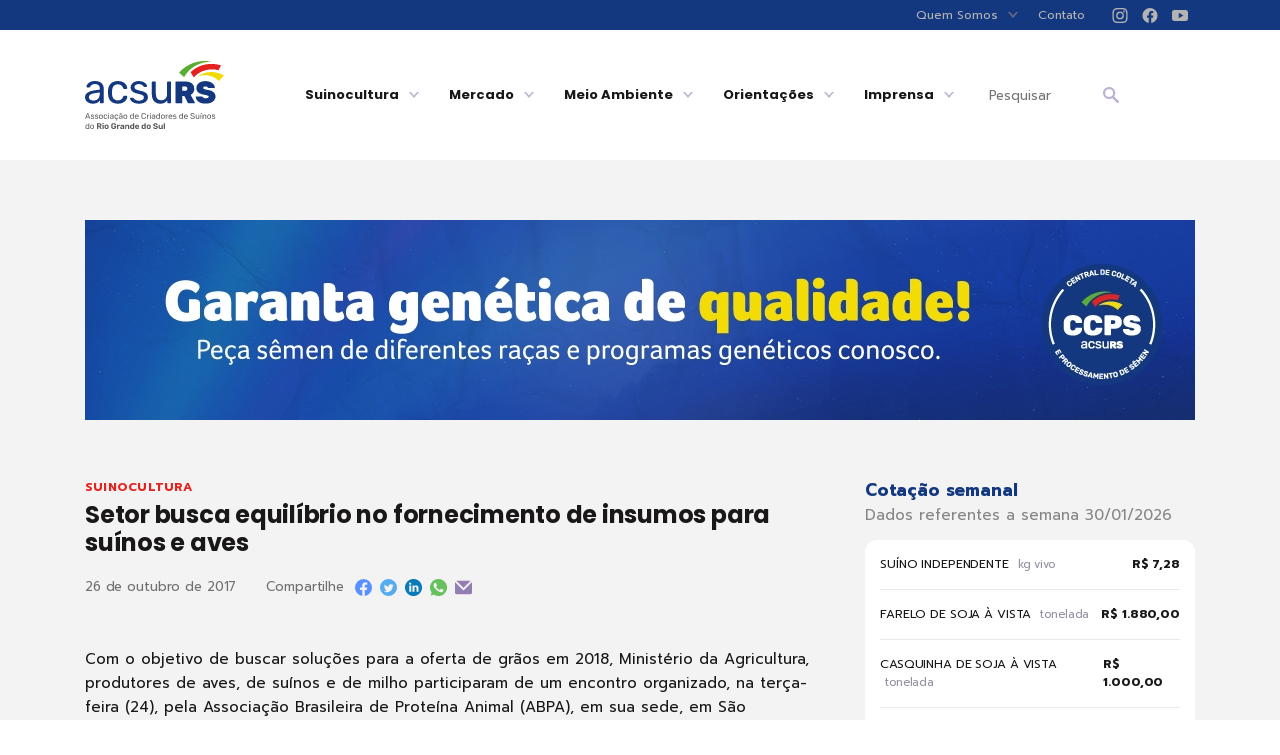

--- FILE ---
content_type: text/html; charset=UTF-8
request_url: https://acsurs.com.br/noticia/setor-busca-equilibrio-no-fornecimento-de-insumos-para-suinos-e-aves/
body_size: 183656
content:
<!doctype html>
<html lang="pt-BR">

<head>
    <meta charset="utf-8">
    <title>Setor busca equilíbrio no fornecimento de insumos para suínos e aves - ACSURS</title>
    <meta http-equiv="X-UA-Compatible" content="IE=edge,chrome=1">
    <meta http-equiv="Content-Language" content="pt-br">
    <meta name="language" content="portuguese, BR, PT">
    <meta name="viewport" content="width=device-width, initial-scale=1, shrink-to-fit=no, maximum-scale=1">
    <meta name="author" content="Bravo Interativa">
    <meta content="Bravo Interativa" property="og:author" />
            <meta property="og:image" content="https://acsurs.com.br/wp-content/themes/acsurs/images/imagem-acsurs.png" itemprop="image">
        <meta name="twitter:image" content="https://acsurs.com.br/wp-content/themes/acsurs/images/imagem-acsurs.png" itemprop="image">
        <meta property="og:image:secure_url" content="https://acsurs.com.br/wp-content/themes/acsurs/images/imagem-acsurs.png" />
        <meta property="og:image:type" content="jpg">
        <meta property="og:image:width" content="1200">
        <meta property="og:image:height" content="600">
    
	
	<meta name="description" content="Setor busca equilíbrio no fornecimento de insumos para suínos e aves - ACSURS" />
	<meta name="robots" content="index, follow, max-snippet:-1, max-image-preview:large, max-video-preview:-1" />
	<link rel="canonical" href="https://acsurs.com.br/noticia/setor-busca-equilibrio-no-fornecimento-de-insumos-para-suinos-e-aves/" />
	<meta property="og:locale" content="pt_BR" />
	<meta property="og:type" content="article" />
	<meta property="og:title" content="Setor busca equilíbrio no fornecimento de insumos para suínos e aves - ACSURS" />
	<meta property="og:description" content="Setor busca equilíbrio no fornecimento de insumos para suínos e aves - ACSURS" />
	<meta property="og:url" content="https://acsurs.com.br/noticia/setor-busca-equilibrio-no-fornecimento-de-insumos-para-suinos-e-aves/" />
	<meta property="og:site_name" content="ACSURS" />
	<meta property="article:publisher" content="https://www.facebook.com/acsurs1972" />
	<meta name="twitter:card" content="summary_large_image" />
	<script type="application/ld+json" class="yoast-schema-graph">{"@context":"https://schema.org","@graph":[{"@type":"WebSite","@id":"https://acsurs.com.br/#website","url":"https://acsurs.com.br/","name":"ACSURS","description":"Associa\u00e7\u00e3o de Criadores de Su\u00ednos do Rio Grande do Sul","potentialAction":[{"@type":"SearchAction","target":"https://acsurs.com.br/?s={search_term_string}","query-input":"required name=search_term_string"}],"inLanguage":"pt-BR"},{"@type":"WebPage","@id":"https://acsurs.com.br/noticia/setor-busca-equilibrio-no-fornecimento-de-insumos-para-suinos-e-aves/#webpage","url":"https://acsurs.com.br/noticia/setor-busca-equilibrio-no-fornecimento-de-insumos-para-suinos-e-aves/","name":"Setor busca equil\u00edbrio no fornecimento de insumos para su\u00ednos e aves - ACSURS","isPartOf":{"@id":"https://acsurs.com.br/#website"},"datePublished":"2017-10-26T02:00:00+00:00","dateModified":"2017-10-26T02:00:00+00:00","description":"Setor busca equil\u00edbrio no fornecimento de insumos para su\u00ednos e aves - ACSURS","inLanguage":"pt-BR","potentialAction":[{"@type":"ReadAction","target":["https://acsurs.com.br/noticia/setor-busca-equilibrio-no-fornecimento-de-insumos-para-suinos-e-aves/"]}]}]}</script>
	



    <script async src="https://www.googletagmanager.com/gtag/js?id=UA-161477652-26"></script>
    <script>
        window.dataLayer = window.dataLayer || [];

        function gtag() {
            dataLayer.push(arguments);
        }
        gtag('js', new Date());

        gtag('config', 'UA-161477652-26');
    </script>

    <!-- Google Tag Manager -->
    <script>
        (function(w, d, s, l, i) {
            w[l] = w[l] || [];
            w[l].push({
                'gtm.start': new Date().getTime(),
                event: 'gtm.js'
            });
            var f = d.getElementsByTagName(s)[0],
                j = d.createElement(s),
                dl = l != 'dataLayer' ? '&l=' + l : '';
            j.async = true;
            j.src =
                'https://www.googletagmanager.com/gtm.js?id=' + i + dl;
            f.parentNode.insertBefore(j, f);
        })(window, document, 'script', 'dataLayer', 'GTM-WK7KM2C');
    </script>
    <!-- End Google Tag Manager -->

    <meta name="msapplication-TileColor" content="#14387f">
    <meta name="theme-color" content="#14387f">

    <link rel="stylesheet" href="https://acsurs.com.br/wp-content/themes/acsurs/style.css?v=1727817267">
    <link rel="shortcut icon" type="image/png" href="https://acsurs.com.br/wp-content/themes/acsurs/images/favicon.png?v=1627671460" />
    <link href="https://fonts.googleapis.com/css2?family=Poppins:wght@300;400;500;600;700;800;900&family=Prompt:wght@300;400;500;600;700;800;900&display=swap" rel="stylesheet">

</head>

<body class="overlay">
    <!-- Google Tag Manager (noscript) -->
    <noscript><iframe src="https://www.googletagmanager.com/ns.html?id=GTM-WK7KM2C" height="0" width="0" style="display:none;visibility:hidden"></iframe></noscript>
    <!-- End Google Tag Manager (noscript) -->
    <input type="hidden" id="url_tema" value="https://acsurs.com.br/wp-content/themes/acsurs">
    <input type="hidden" id="url_ajax" value="https://acsurs.com.br/wp-admin/admin-ajax.php">
    <div class="grid mac">
        <header class="clearfix">
            <div class="topo">
                <div class="container">
                    <div class="meta-topo">
                        <ul>
                            <li>
                                <a href="#" class="sub">
                                    Quem Somos
                                    <svg xmlns="http://www.w3.org/2000/svg" viewBox="0 0 9.5 4.874">
	<path d="M4.212,10.713,8.837,6.087a.124.124,0,0,0,0-.176L4.212,1.286A.124.124,0,0,0,4,1.374v1.76a.125.125,0,0,0,.037.088L6.814,6,4.037,8.777A.125.125,0,0,0,4,8.865v1.76A.124.124,0,0,0,4.212,10.713Z" transform="translate(10.749 -4) rotate(90)"/>
</svg>                                </a>
                                <ul>
                                                                            <li><a href="https://acsurs.com.br/quem-somos/historico/">Histórico</a></li>
                                                                            <li><a href="https://acsurs.com.br/quem-somos/livro-50-anos-acsurs/">Livro | 50 anos ACSURS</a></li>
                                                                            <li><a href="https://acsurs.com.br/quem-somos/presidentes/">Presidentes</a></li>
                                                                            <li><a href="https://acsurs.com.br/quem-somos/direcao-e-conselhos/">Direção e Conselhos</a></li>
                                                                            <li><a href="https://acsurs.com.br/quem-somos/associacoes-e-nucleos-de-criadores/">Associações e Núcleos de Criadores</a></li>
                                                                            <li><a href="https://acsurs.com.br/quem-somos/relatorio-das-atividades/">Relatório das Atividades</a></li>
                                                                            <li><a href="https://acsurs.com.br/quem-somos/estatuto/">Estatuto</a></li>
                                                                            <li><a href="https://acsurs.com.br/quem-somos/agenda-do-presidente/">Agenda do Presidente</a></li>
                                                                            <li><a href="https://acsurs.com.br/quem-somos/a-abcs/">A ABCS</a></li>
                                                                            <li><a href="https://acsurs.com.br/quem-somos/cps-central-de-producao/">CCPS</a></li>
                                                                    </ul>
                            </li>
                            <li>
                                <a href="https://acsurs.com.br/contato">Contato</a>
                            </li>
                        </ul>
                        <div class="sociais">
                            <a href="https://www.instagram.com/acsurs/" target="_blank">
                                <svg xmlns="http://www.w3.org/2000/svg" viewBox="0 0 15 14.999">
	<path d="M2624.948-897.186c0-.707-.008-1.415,0-2.122a13.948,13.948,0,0,1,.088-1.6,4.332,4.332,0,0,1,.749-2.032,3.759,3.759,0,0,1,1.658-1.312,5.293,5.293,0,0,1,1.656-.363c.576-.037,1.152-.058,1.729-.059q1.587,0,3.175,0c.565,0,1.13.019,1.694.051a5.514,5.514,0,0,1,1.546.3,3.837,3.837,0,0,1,1.658,1.142,3.954,3.954,0,0,1,.793,1.539,7.484,7.484,0,0,1,.215,1.711c.063,1.47.016,2.94.031,4.41,0,.242,0,.484-.01.724a10.842,10.842,0,0,1-.174,1.85,4.086,4.086,0,0,1-.768,1.678,3.777,3.777,0,0,1-1.561,1.174,5.368,5.368,0,0,1-1.639.359c-.687.048-1.375.064-2.064.063-1.135,0-2.27.006-3.4-.007a11.725,11.725,0,0,1-1.821-.122,4.138,4.138,0,0,1-2.119-.954,3.879,3.879,0,0,1-1.138-1.753,7,7,0,0,1-.271-1.845C2624.93-895.3,2624.955-896.243,2624.948-897.186Zm8.182,6.155v-.007h.292c.61,0,1.22,0,1.829-.026a6.639,6.639,0,0,0,1.1-.117,2.692,2.692,0,0,0,1.354-.694,2.743,2.743,0,0,0,.753-1.505,10.394,10.394,0,0,0,.114-1.575c.015-.456.013-.913.012-1.37,0-.61,0-1.22,0-1.83s0-1.243-.029-1.864a6.467,6.467,0,0,0-.115-1.069,2.705,2.705,0,0,0-.679-1.341,2.727,2.727,0,0,0-1.541-.774,10.876,10.876,0,0,0-1.548-.111c-.46-.018-.919-.006-1.379-.011-.613-.006-1.226-.007-1.839,0-.557.01-1.114,0-1.67.022a7.258,7.258,0,0,0-1.263.126,2.7,2.7,0,0,0-1.315.66,2.715,2.715,0,0,0-.787,1.544,11.358,11.358,0,0,0-.114,1.654c-.015.424-.006.848-.01,1.273-.007.616-.007,1.232,0,1.848.01.554,0,1.108.022,1.661a7.364,7.364,0,0,0,.127,1.281,2.684,2.684,0,0,0,.668,1.32,2.73,2.73,0,0,0,1.531.776,10.08,10.08,0,0,0,1.557.113c.521.016,1.043.011,1.564.013C2632.222-891.03,2632.676-891.031,2633.129-891.031Z" transform="translate(-2624.945 904.677)"/>
	<path d="M2834.816-698.591a3.848,3.848,0,0,1,3.853,3.9,3.846,3.846,0,0,1-3.91,3.8,3.846,3.846,0,0,1-3.795-3.917A3.847,3.847,0,0,1,2834.816-698.591Zm0,1.358a2.5,2.5,0,0,0-2.5,2.414,2.512,2.512,0,0,0,2.427,2.579,2.512,2.512,0,0,0,2.568-2.43A2.5,2.5,0,0,0,2834.82-697.234Z" transform="translate(-2827.319 702.236)"/>
	<path d="M3225.039-756.3a.9.9,0,0,1-.9-.906.908.908,0,0,1,.938-.9.916.916,0,0,1,.867.939A.9.9,0,0,1,3225.039-756.3Z" transform="translate(-3213.543 760.69)"/>
</svg>                            </a>
                            <a href="https://www.facebook.com/acsurs1972" target="_blank">
                                <svg xmlns="http://www.w3.org/2000/svg" viewBox="0 0 15 14.909">
	<path d="M-1433.926-357.148a7.5,7.5,0,0,0-7.5,7.5,7.5,7.5,0,0,0,6.328,7.409v-5.241h-1.9v-2.168h1.9V-351.3a2.647,2.647,0,0,1,2.833-2.918,11.535,11.535,0,0,1,1.679.146v1.846h-.946a1.084,1.084,0,0,0-1.222,1.171v1.407h2.08l-.333,2.168h-1.747v5.241a7.5,7.5,0,0,0,6.328-7.409A7.5,7.5,0,0,0-1433.926-357.148Z" transform="translate(1441.426 357.148)"/>
</svg>                            </a>
                            <a href="https://www.youtube.com/channel/UCWGsgoPtMT-rW4Z35zd_eLw" target="_blank">
                                <svg xmlns="http://www.w3.org/2000/svg" viewBox="0 0 15.969 11">
	<path d="M1573.2,2482.035h-11.235a2.366,2.366,0,0,0-2.367,2.366v6.268a2.366,2.366,0,0,0,2.367,2.366H1573.2a2.366,2.366,0,0,0,2.367-2.366V2484.4a2.366,2.366,0,0,0-2.367-2.366m-6.859,8.194v-5.4l4.673,2.7Z" transform="translate(-1559.602 -2482.035)"/>
</svg>                            </a>
                        </div>
                    </div>
                </div>
            </div>
            <div class="container">
                <div class="meta-header">
                    <a href="https://acsurs.com.br" class="logo">
                        <svg xmlns="http://www.w3.org/2000/svg" viewBox="0 0 211.23 103.55"><defs><style>.cls-1{fill:#14387f;}.cls-2{fill:#e42320;}.cls-3{fill:#59ad31;}.cls-4{fill:#f1da05;}.cls-5{fill:#585856;}</style></defs><g id="Camada_2" data-name="Camada 2"><g id="Layer_1" data-name="Layer 1"><path class="cls-1" d="M11.65,65a13.16,13.16,0,0,1-5.83-1.28A11.23,11.23,0,0,1,1.6,60.3,8.1,8.1,0,0,1,0,55.37a8.29,8.29,0,0,1,3.58-7,20.66,20.66,0,0,1,9.35-3.46l9.53-1.34V41.68a6.43,6.43,0,0,0-1.76-4.8c-1.17-1.16-3.08-1.73-5.73-1.73a8.34,8.34,0,0,0-4.6,1.15,6.14,6.14,0,0,0-2.5,2.94,1.36,1.36,0,0,1-1.34,1H3.65a1.31,1.31,0,0,1-1.06-.41,1.52,1.52,0,0,1-.35-1A5.28,5.28,0,0,1,3,36.43a9.5,9.5,0,0,1,2.27-2.75A13,13,0,0,1,9.18,31.4,16.49,16.49,0,0,1,15,30.48a18.4,18.4,0,0,1,6.46,1,10.46,10.46,0,0,1,4.13,2.65A10.09,10.09,0,0,1,27.8,37.9a14,14,0,0,1,.68,4.29V62.92A1.43,1.43,0,0,1,28.06,64a1.46,1.46,0,0,1-1.06.41H24.06A1.44,1.44,0,0,1,23,64a1.53,1.53,0,0,1-.38-1.06V60.17a11.93,11.93,0,0,1-2.24,2.27,11.8,11.8,0,0,1-3.52,1.86A15.92,15.92,0,0,1,11.65,65ZM13,60.23a10.29,10.29,0,0,0,4.8-1.12,7.91,7.91,0,0,0,3.42-3.49,12.55,12.55,0,0,0,1.25-5.95V47.88L15,49a17.26,17.26,0,0,0-6.85,2.14,4.47,4.47,0,0,0-2.3,3.81,4.32,4.32,0,0,0,1.05,3,6.44,6.44,0,0,0,2.69,1.76A10.14,10.14,0,0,0,13,60.23Z"/><path class="cls-1" d="M49.85,65A16.47,16.47,0,0,1,42,63.27a12.27,12.27,0,0,1-5.09-5.05A17.49,17.49,0,0,1,35,50.31c0-.64-.06-1.49-.06-2.56s0-1.92.06-2.56a17.48,17.48,0,0,1,1.92-7.9,12.27,12.27,0,0,1,5.09-5,16.35,16.35,0,0,1,7.84-1.76,17.84,17.84,0,0,1,6.37,1,13.56,13.56,0,0,1,4.38,2.62,11.25,11.25,0,0,1,2.59,3.46,9.1,9.1,0,0,1,.93,3.52,1.11,1.11,0,0,1-.39,1,1.58,1.58,0,0,1-1.08.39H59.58a1.44,1.44,0,0,1-1-.29,3,3,0,0,1-.63-1,8.59,8.59,0,0,0-3.14-4.42,9,9,0,0,0-4.93-1.28,8.5,8.5,0,0,0-6.24,2.37q-2.4,2.37-2.59,7.61c0,1.54,0,3,0,4.48.13,3.55,1,6.09,2.59,7.65A8.56,8.56,0,0,0,49.91,60a9,9,0,0,0,4.93-1.28A8.59,8.59,0,0,0,58,54.28a3.47,3.47,0,0,1,.63-1,1.31,1.31,0,0,1,1-.32h3.07a1.55,1.55,0,0,1,1.08.41,1.22,1.22,0,0,1,.39,1.06,9.28,9.28,0,0,1-.58,2.75A10.42,10.42,0,0,1,61.91,60a12,12,0,0,1-2.78,2.56,14.1,14.1,0,0,1-4,1.79A19,19,0,0,1,49.85,65Z"/><path class="cls-1" d="M82,65a18.82,18.82,0,0,1-6.14-.89A14.08,14.08,0,0,1,71.67,62a10.43,10.43,0,0,1-2.4-2.56,5,5,0,0,1-.86-2,1.1,1.1,0,0,1,.44-1.08,1.7,1.7,0,0,1,1-.39h2.88a1.27,1.27,0,0,1,.54.1,2,2,0,0,1,.61.54,22.64,22.64,0,0,0,1.85,1.79,8.3,8.3,0,0,0,2.53,1.47,12.26,12.26,0,0,0,9.12-.67,4,4,0,0,0,2.11-3.68,3.72,3.72,0,0,0-.86-2.56,7.46,7.46,0,0,0-3.07-1.72,51.49,51.49,0,0,0-6-1.6,22.39,22.39,0,0,1-6.08-2.21,8.12,8.12,0,0,1-3.2-3.14,8.7,8.7,0,0,1-1-4.12,8.39,8.39,0,0,1,1.41-4.58,10.44,10.44,0,0,1,4.13-3.62,14.82,14.82,0,0,1,6.81-1.4,17.14,17.14,0,0,1,5.7.83,12.92,12.92,0,0,1,3.9,2.08,10.53,10.53,0,0,1,2.3,2.46,4.83,4.83,0,0,1,.84,2A1.22,1.22,0,0,1,94,39a1.49,1.49,0,0,1-1,.41H90.29a1.31,1.31,0,0,1-.74-.19,3.79,3.79,0,0,1-.54-.45,16.07,16.07,0,0,0-1.5-1.66,6.77,6.77,0,0,0-2.24-1.38,10.12,10.12,0,0,0-3.62-.54,7.37,7.37,0,0,0-4.8,1.34,4.27,4.27,0,0,0-1.6,3.39A3.6,3.6,0,0,0,76,42.06a6,6,0,0,0,2.68,1.73,47.32,47.32,0,0,0,5.89,1.66,22.14,22.14,0,0,1,6.66,2.24A8.88,8.88,0,0,1,94.64,51a8.78,8.78,0,0,1,1,4.29,8.56,8.56,0,0,1-1.54,4.93,10.26,10.26,0,0,1-4.61,3.55A19.31,19.31,0,0,1,82,65Z"/><path class="cls-1" d="M114.22,65a12.65,12.65,0,0,1-6.94-1.82A11.48,11.48,0,0,1,103,58.12a18,18,0,0,1-1.47-7.49v-18A1.41,1.41,0,0,1,103,31.12h3.2a1.41,1.41,0,0,1,1.47,1.47V50.31q0,9.54,8.32,9.54a8.35,8.35,0,0,0,6.37-2.53,9.76,9.76,0,0,0,2.4-7V32.59a1.41,1.41,0,0,1,1.47-1.47h3.2a1.34,1.34,0,0,1,1,.41,1.49,1.49,0,0,1,.39,1.06V62.92a1.49,1.49,0,0,1-.39,1.06,1.34,1.34,0,0,1-1,.41h-3a1.42,1.42,0,0,1-1.47-1.47V60.1a13.25,13.25,0,0,1-4.19,3.59A13.63,13.63,0,0,1,114.22,65Z"/><path class="cls-1" d="M138.68,64.42a1.21,1.21,0,0,1-.85-.36,1.12,1.12,0,0,1-.38-.88V32.31a1.14,1.14,0,0,1,.38-.88,1.21,1.21,0,0,1,.85-.36h13.58q6.48,0,10.18,3a10,10,0,0,1,3.69,8.25,10.13,10.13,0,0,1-1.53,5.67,10.75,10.75,0,0,1-4,3.66l6.19,11.25a1.12,1.12,0,0,1,.15.52,1.06,1.06,0,0,1-.29.74.92.92,0,0,1-.71.31h-8.06A1.94,1.94,0,0,1,156.5,64a2.5,2.5,0,0,1-.62-.84l-4.76-9.81h-3.43v9.86a1.18,1.18,0,0,1-.36.88,1.19,1.19,0,0,1-.88.36Zm9-19h4.53a3.1,3.1,0,0,0,2.47-.93,3.39,3.39,0,0,0,.81-2.31,3.84,3.84,0,0,0-.78-2.43,3,3,0,0,0-2.5-1h-4.53Z"/><path class="cls-1" d="M183.37,64.9a21.32,21.32,0,0,1-8.31-1.41,11.43,11.43,0,0,1-5-3.67A8.56,8.56,0,0,1,168.37,55a1,1,0,0,1,.28-.71,1,1,0,0,1,.72-.29h7.57a2.16,2.16,0,0,1,1.05.22,5.11,5.11,0,0,1,.81.59,6.64,6.64,0,0,0,1,1,4.35,4.35,0,0,0,1.48.72,9.32,9.32,0,0,0,5.48-.34A1.81,1.81,0,0,0,188,54.56a1.66,1.66,0,0,0-.65-1.34,6.43,6.43,0,0,0-2.16-.95c-1-.28-2.4-.59-4.15-.9a26,26,0,0,1-6.34-1.84,9.55,9.55,0,0,1-4.07-3.29,8.87,8.87,0,0,1-1.4-5.12,9.06,9.06,0,0,1,1.74-5.48,11.36,11.36,0,0,1,4.85-3.71A18.38,18.38,0,0,1,183,30.59a18.76,18.76,0,0,1,6.07.91,14.49,14.49,0,0,1,4.46,2.36A11,11,0,0,1,196.33,37a6.79,6.79,0,0,1,1,3.19,1,1,0,0,1-.31.74.92.92,0,0,1-.69.31h-8a2.25,2.25,0,0,1-1-.19,2.77,2.77,0,0,1-.76-.62,2.39,2.39,0,0,0-1.19-1.19,5,5,0,0,0-2.43-.53,4.67,4.67,0,0,0-2.48.55,1.79,1.79,0,0,0-.86,1.6,1.71,1.71,0,0,0,.53,1.24,4.43,4.43,0,0,0,1.86.92c.89.27,2.12.57,3.71.89a28.74,28.74,0,0,1,7.32,1.9,9.22,9.22,0,0,1,3.4,14.06,12.45,12.45,0,0,1-5.36,3.74A21.63,21.63,0,0,1,183.37,64.9Z"/><path class="cls-2" d="M165.36,25.1c7.57-9.21,21.86-15,37.51-11.09l3.9-7.32C188.71,1,171,6.45,160.43,17.09Z"/><path class="cls-3" d="M142.89,17.71l7.76,6.81C158.16,10.62,173.85.85,192.31,1A52,52,0,0,0,142.89,17.71Z"/><path class="cls-4" d="M203.42,30.39,211.23,22c-14.59-8.29-29.92-5.83-39.36,1.1A32.26,32.26,0,0,1,203.42,30.39Z"/><path class="cls-5" d="M.49,88A.23.23,0,0,1,.32,88a.21.21,0,0,1-.07-.17.62.62,0,0,1,0-.13l3-7.93a.46.46,0,0,1,.13-.2.38.38,0,0,1,.26-.07h.83a.37.37,0,0,1,.25.07.5.5,0,0,1,.15.2l3,7.93a.35.35,0,0,1,0,.13.28.28,0,0,1-.25.25H7.1A.29.29,0,0,1,6.88,88a.51.51,0,0,1-.09-.13l-.67-1.74h-4l-.68,1.74a.31.31,0,0,1-.08.13.31.31,0,0,1-.22.08Zm2-3H5.76L4.11,80.68Z"/><path class="cls-5" d="M11.33,88.16A3.72,3.72,0,0,1,10.15,88a2.51,2.51,0,0,1-.8-.42,2.08,2.08,0,0,1-.46-.49,1,1,0,0,1-.16-.39.23.23,0,0,1,.08-.21.32.32,0,0,1,.2-.07h.54a.22.22,0,0,1,.12,0,.41.41,0,0,1,.11.1,3.89,3.89,0,0,0,.36.34,1.62,1.62,0,0,0,.48.29,2.1,2.1,0,0,0,.72.11,2,2,0,0,0,1-.24.77.77,0,0,0,.4-.71.71.71,0,0,0-.16-.49A1.5,1.5,0,0,0,12,85.5a10.62,10.62,0,0,0-1.16-.31,3.94,3.94,0,0,1-1.16-.42,1.63,1.63,0,0,1-.62-.6,1.7,1.7,0,0,1-.18-.79,1.64,1.64,0,0,1,.27-.88,2,2,0,0,1,.79-.69,2.81,2.81,0,0,1,1.3-.27,3.55,3.55,0,0,1,1.1.16,2.46,2.46,0,0,1,.74.4,1.88,1.88,0,0,1,.44.47.84.84,0,0,1,.16.39.23.23,0,0,1-.07.21.3.3,0,0,1-.2.08h-.51a.29.29,0,0,1-.14,0l-.11-.09a3.76,3.76,0,0,0-.28-.32,1.49,1.49,0,0,0-.43-.26,2,2,0,0,0-.7-.1,1.39,1.39,0,0,0-.91.25.81.81,0,0,0-.31.65.68.68,0,0,0,.13.42,1.22,1.22,0,0,0,.52.33,7.68,7.68,0,0,0,1.13.32,4.25,4.25,0,0,1,1.27.43,1.73,1.73,0,0,1,.66.62,1.7,1.7,0,0,1,.2.83,1.62,1.62,0,0,1-.3.94,2,2,0,0,1-.88.68A3.61,3.61,0,0,1,11.33,88.16Z"/><path class="cls-5" d="M17.58,88.16A3.72,3.72,0,0,1,16.4,88a2.51,2.51,0,0,1-.8-.42,2.08,2.08,0,0,1-.46-.49,1,1,0,0,1-.16-.39.23.23,0,0,1,.08-.21.35.35,0,0,1,.2-.07h.54a.22.22,0,0,1,.12,0s.06,0,.11.1a3.89,3.89,0,0,0,.36.34,1.62,1.62,0,0,0,.48.29,2.1,2.1,0,0,0,.72.11,2,2,0,0,0,1-.24.77.77,0,0,0,.4-.71.71.71,0,0,0-.16-.49,1.5,1.5,0,0,0-.59-.33,10.62,10.62,0,0,0-1.16-.31A3.94,3.94,0,0,1,16,84.77a1.63,1.63,0,0,1-.62-.6,1.7,1.7,0,0,1-.18-.79,1.64,1.64,0,0,1,.27-.88,2,2,0,0,1,.79-.69,2.83,2.83,0,0,1,1.31-.27,3.53,3.53,0,0,1,1.09.16,2.65,2.65,0,0,1,.75.4,2.34,2.34,0,0,1,.44.47A1.14,1.14,0,0,1,20,83a.26.26,0,0,1-.08.21.29.29,0,0,1-.19.08h-.52a.29.29,0,0,1-.14,0,.43.43,0,0,1-.1-.09c-.09-.1-.18-.21-.29-.32a1.49,1.49,0,0,0-.43-.26,1.94,1.94,0,0,0-.69-.1,1.4,1.4,0,0,0-.92.25.81.81,0,0,0-.31.65.68.68,0,0,0,.14.42,1.18,1.18,0,0,0,.51.33,7.68,7.68,0,0,0,1.13.32,4.25,4.25,0,0,1,1.27.43,1.73,1.73,0,0,1,.66.62,1.6,1.6,0,0,1,.2.83,1.62,1.62,0,0,1-.3.94,2,2,0,0,1-.88.68A3.61,3.61,0,0,1,17.58,88.16Z"/><path class="cls-5" d="M24.23,88.16a3.15,3.15,0,0,1-1.55-.35,2.41,2.41,0,0,1-1-1,3.48,3.48,0,0,1-.37-1.44c0-.14,0-.32,0-.53s0-.4,0-.53a3.3,3.3,0,0,1,.38-1.44,2.33,2.33,0,0,1,1-1,3.5,3.5,0,0,1,3.09,0,2.39,2.39,0,0,1,1,1,3.17,3.17,0,0,1,.37,1.44c0,.13,0,.31,0,.53s0,.39,0,.53a3.33,3.33,0,0,1-.36,1.44,2.41,2.41,0,0,1-1,1A3.21,3.21,0,0,1,24.23,88.16Zm0-.94a1.58,1.58,0,0,0,1.22-.49,2.15,2.15,0,0,0,.49-1.41c0-.13,0-.28,0-.47s0-.34,0-.46A2.16,2.16,0,0,0,25.45,83,1.79,1.79,0,0,0,23,83a2.1,2.1,0,0,0-.48,1.42c0,.12,0,.27,0,.46s0,.34,0,.47A2.09,2.09,0,0,0,23,86.73,1.6,1.6,0,0,0,24.23,87.22Z"/><path class="cls-5" d="M31.23,88.16a3.08,3.08,0,0,1-1.5-.34,2.3,2.3,0,0,1-1-1,3.41,3.41,0,0,1-.37-1.52c0-.12,0-.28,0-.49s0-.37,0-.49a3.33,3.33,0,0,1,.37-1.51,2.33,2.33,0,0,1,1-1,3.08,3.08,0,0,1,1.5-.34,3.39,3.39,0,0,1,1.22.2,2.64,2.64,0,0,1,.84.5,2.3,2.3,0,0,1,.5.66,1.81,1.81,0,0,1,.18.68.22.22,0,0,1-.08.19.29.29,0,0,1-.21.08H33.1a.25.25,0,0,1-.19-.06.62.62,0,0,1-.12-.19A1.7,1.7,0,0,0,30.05,83a2.12,2.12,0,0,0-.5,1.46v.86a2.11,2.11,0,0,0,.5,1.47,1.67,1.67,0,0,0,1.2.44,1.73,1.73,0,0,0,.94-.24,1.71,1.71,0,0,0,.6-.85.62.62,0,0,1,.12-.19.26.26,0,0,1,.19,0h.58a.28.28,0,0,1,.21.07.23.23,0,0,1,.08.2,2,2,0,0,1-.11.52,2.11,2.11,0,0,1-.32.55,2.27,2.27,0,0,1-.53.49,2.6,2.6,0,0,1-.77.34A3.44,3.44,0,0,1,31.23,88.16Z"/><path class="cls-5" d="M35.61,80.48a.28.28,0,0,1-.2-.08.26.26,0,0,1-.08-.21v-.66a.24.24,0,0,1,.08-.2.28.28,0,0,1,.2-.08h.77a.28.28,0,0,1,.2.08.24.24,0,0,1,.08.2v.66a.26.26,0,0,1-.08.21.28.28,0,0,1-.2.08Zm.1,7.56A.3.3,0,0,1,35.5,88a.28.28,0,0,1-.08-.2V82a.27.27,0,0,1,.29-.29h.59a.26.26,0,0,1,.19.08.3.3,0,0,1,.07.21v5.81a.27.27,0,0,1-.07.2.26.26,0,0,1-.19.08Z"/><path class="cls-5" d="M40.17,88.16a2.59,2.59,0,0,1-1.12-.24,2.31,2.31,0,0,1-.81-.67,1.55,1.55,0,0,1-.3-.94A1.61,1.61,0,0,1,38.62,85a4.08,4.08,0,0,1,1.79-.66L42.24,84v-.35a1.2,1.2,0,0,0-.34-.92,1.51,1.51,0,0,0-1.09-.33,1.56,1.56,0,0,0-.89.22,1.11,1.11,0,0,0-.47.56.27.27,0,0,1-.26.18h-.55a.28.28,0,0,1-.21-.07.33.33,0,0,1-.06-.19,1,1,0,0,1,.14-.46,2,2,0,0,1,.43-.53,2.61,2.61,0,0,1,.76-.43,3.06,3.06,0,0,1,1.12-.18,3.72,3.72,0,0,1,1.24.19,2.16,2.16,0,0,1,.79.51,1.85,1.85,0,0,1,.41.72,2.6,2.6,0,0,1,.13.82v4a.24.24,0,0,1-.08.2.28.28,0,0,1-.2.08h-.56a.29.29,0,0,1-.21-.08.28.28,0,0,1-.08-.2v-.53a1.88,1.88,0,0,1-.42.43,2.09,2.09,0,0,1-.68.36A3.15,3.15,0,0,1,40.17,88.16Zm.26-.92a2,2,0,0,0,.92-.21,1.62,1.62,0,0,0,.65-.67,2.41,2.41,0,0,0,.24-1.14v-.34l-1.42.2a3.42,3.42,0,0,0-1.31.41.85.85,0,0,0-.44.73.8.8,0,0,0,.2.57,1.07,1.07,0,0,0,.51.34A1.81,1.81,0,0,0,40.43,87.24Z"/><path class="cls-5" d="M47.71,90.74a1.66,1.66,0,0,1-.61-.13,1,1,0,0,1-.38-.25c-.08-.1-.08-.18,0-.25l.19-.17c.07-.07.14-.08.19,0l.22.14a.86.86,0,0,0,.4.08.52.52,0,0,0,.34-.12.4.4,0,0,0,.15-.33.36.36,0,0,0-.15-.31.52.52,0,0,0-.34-.12,1,1,0,0,0-.32.05l-.22.07a.24.24,0,0,1-.19-.08l-.2-.22a.17.17,0,0,1,0-.18c0-.06,0-.13.08-.19l.25-.59a2.44,2.44,0,0,1-1.58-.89,3,3,0,0,1-.6-1.87c0-.12,0-.28,0-.49s0-.37,0-.49a3.21,3.21,0,0,1,.37-1.51,2.27,2.27,0,0,1,1-1,3.08,3.08,0,0,1,1.5-.34,3.39,3.39,0,0,1,1.22.2,2.64,2.64,0,0,1,.84.5,2.3,2.3,0,0,1,.5.66,1.81,1.81,0,0,1,.18.68.22.22,0,0,1-.08.19.32.32,0,0,1-.21.08h-.59a.24.24,0,0,1-.18-.06.62.62,0,0,1-.12-.19,1.63,1.63,0,0,0-.6-.84,1.68,1.68,0,0,0-.95-.25,1.61,1.61,0,0,0-1.19.45,2.12,2.12,0,0,0-.5,1.46c0,.3,0,.58,0,.86a2.11,2.11,0,0,0,.5,1.47,1.65,1.65,0,0,0,1.19.44,1.76,1.76,0,0,0,.95-.24,1.71,1.71,0,0,0,.6-.85.62.62,0,0,1,.12-.19.24.24,0,0,1,.18,0h.59a.31.31,0,0,1,.21.07.23.23,0,0,1,.08.2,1.82,1.82,0,0,1-.18.66,2,2,0,0,1-.49.66A2.73,2.73,0,0,1,49,88a3.46,3.46,0,0,1-1.24.2l-.27.57a.51.51,0,0,1,.21-.08,1.06,1.06,0,0,1,.25,0,.88.88,0,0,1,.68.28,1.1,1.1,0,0,1,.26.75,1.07,1.07,0,0,1-.3.76A1.1,1.1,0,0,1,47.71,90.74Z"/><path class="cls-5" d="M53.7,88.16a2.51,2.51,0,0,1-1.11-.24,2.15,2.15,0,0,1-.81-.67,1.5,1.5,0,0,1-.31-.94A1.6,1.6,0,0,1,52.16,85,4,4,0,0,1,54,84.3L55.77,84v-.35a1.23,1.23,0,0,0-.33-.92,2,2,0,0,0-2-.11,1.16,1.16,0,0,0-.47.56.27.27,0,0,1-.26.18h-.55a.24.24,0,0,1-.2-.07.28.28,0,0,1-.07-.19,1.08,1.08,0,0,1,.14-.46,1.87,1.87,0,0,1,.44-.53,2.43,2.43,0,0,1,.75-.43,3.09,3.09,0,0,1,1.12-.18,3.72,3.72,0,0,1,1.24.19,2.08,2.08,0,0,1,.79.51,2,2,0,0,1,.42.72,2.91,2.91,0,0,1,.12.82v4a.27.27,0,0,1-.07.2.32.32,0,0,1-.21.08h-.56a.29.29,0,0,1-.21-.08.27.27,0,0,1-.07-.2v-.53a2.18,2.18,0,0,1-.43.43,2.09,2.09,0,0,1-.68.36A3.15,3.15,0,0,1,53.7,88.16Zm.26-.92a2,2,0,0,0,.92-.21,1.56,1.56,0,0,0,.65-.67,2.41,2.41,0,0,0,.24-1.14v-.34l-1.42.2a3.42,3.42,0,0,0-1.31.41.85.85,0,0,0-.44.73.84.84,0,0,0,.2.57,1.12,1.12,0,0,0,.51.34A1.81,1.81,0,0,0,54,87.24Zm1-6.43a1,1,0,0,1-.49-.11l-.34-.21a.6.6,0,0,0-.35-.1.23.23,0,0,0-.2.09.66.66,0,0,0-.12.17.21.21,0,0,1-.19.09h-.4a.2.2,0,0,1-.14-.06.18.18,0,0,1-.06-.13,1.19,1.19,0,0,1,.06-.37,1.31,1.31,0,0,1,.21-.36.9.9,0,0,1,.32-.26.87.87,0,0,1,.42-.1,1.05,1.05,0,0,1,.51.1l.34.21a.6.6,0,0,0,.33.1.24.24,0,0,0,.22-.09l.12-.18a.2.2,0,0,1,.19-.09h.39a.19.19,0,0,1,.15.06.2.2,0,0,1,.06.15,1,1,0,0,1-.07.36,1.07,1.07,0,0,1-.2.36,1,1,0,0,1-.33.27A1,1,0,0,1,55,80.81Z"/><path class="cls-5" d="M61.3,88.16a3.21,3.21,0,0,1-1.56-.35,2.45,2.45,0,0,1-1-1,3.33,3.33,0,0,1-.37-1.44c0-.14,0-.32,0-.53s0-.4,0-.53a3.3,3.3,0,0,1,.37-1.44,2.41,2.41,0,0,1,1-1,3,3,0,0,1,1.54-.36,3.09,3.09,0,0,1,1.55.36,2.45,2.45,0,0,1,1,1,3.3,3.3,0,0,1,.37,1.44c0,.13,0,.31,0,.53s0,.39,0,.53a3.33,3.33,0,0,1-.37,1.44,2.45,2.45,0,0,1-1,1A3.21,3.21,0,0,1,61.3,88.16Zm0-.94a1.55,1.55,0,0,0,1.21-.49A2,2,0,0,0,63,85.32c0-.13,0-.28,0-.47s0-.34,0-.46A2.06,2.06,0,0,0,62.51,83a1.57,1.57,0,0,0-1.21-.48,1.61,1.61,0,0,0-1.22.48,2,2,0,0,0-.48,1.42c0,.12,0,.27,0,.46s0,.34,0,.47a2,2,0,0,0,.48,1.41A1.58,1.58,0,0,0,61.3,87.22Z"/><path class="cls-5" d="M71.06,88.16a2.66,2.66,0,0,1-1.17-.24,2.21,2.21,0,0,1-.8-.65,2.86,2.86,0,0,1-.47-.94,4.44,4.44,0,0,1-.17-1.11c0-.13,0-.25,0-.37s0-.24,0-.37a4.43,4.43,0,0,1,.17-1.1,3,3,0,0,1,.47-.94,2.24,2.24,0,0,1,.8-.66,2.66,2.66,0,0,1,1.17-.24,2.54,2.54,0,0,1,1.2.26,2.35,2.35,0,0,1,.78.64V79.62a.32.32,0,0,1,.08-.21.3.3,0,0,1,.21-.07h.58a.3.3,0,0,1,.21.07.32.32,0,0,1,.08.21v8.14a.28.28,0,0,1-.08.2.3.3,0,0,1-.21.08h-.55a.29.29,0,0,1-.21-.08.27.27,0,0,1-.07-.2v-.52a2.51,2.51,0,0,1-.8.66A2.59,2.59,0,0,1,71.06,88.16Zm.26-1a1.65,1.65,0,0,0,1-.28,1.87,1.87,0,0,0,.55-.72,2.33,2.33,0,0,0,.19-.89c0-.13,0-.29,0-.47s0-.34,0-.47a2,2,0,0,0-.2-.85,1.71,1.71,0,0,0-.56-.69,1.6,1.6,0,0,0-1-.27,1.67,1.67,0,0,0-1,.28,1.51,1.51,0,0,0-.52.72,3.34,3.34,0,0,0-.19,1c0,.23,0,.47,0,.71a3.34,3.34,0,0,0,.19,1,1.47,1.47,0,0,0,.52.72A1.6,1.6,0,0,0,71.32,87.17Z"/><path class="cls-5" d="M78.56,88.16a2.66,2.66,0,0,1-2-.78,3.19,3.19,0,0,1-.82-2.12c0-.11,0-.25,0-.41s0-.31,0-.42a3.63,3.63,0,0,1,.4-1.52,2.45,2.45,0,0,1,1-1,2.81,2.81,0,0,1,1.45-.36,2.91,2.91,0,0,1,1.56.39,2.57,2.57,0,0,1,1,1.12,3.89,3.89,0,0,1,.34,1.69V85a.29.29,0,0,1-.08.21.3.3,0,0,1-.21.07H76.89v.11a2.64,2.64,0,0,0,.22.94,1.7,1.7,0,0,0,.57.7,1.44,1.44,0,0,0,.88.27,1.73,1.73,0,0,0,.73-.13,1.8,1.8,0,0,0,.48-.3,1.87,1.87,0,0,0,.25-.25.55.55,0,0,1,.17-.19.49.49,0,0,1,.2,0H81a.35.35,0,0,1,.21.06.21.21,0,0,1,.06.19.84.84,0,0,1-.19.45,2.19,2.19,0,0,1-.53.52,3.09,3.09,0,0,1-.83.43A3.59,3.59,0,0,1,78.56,88.16Zm-1.67-3.77h3.36v0a2.32,2.32,0,0,0-.2-1,1.68,1.68,0,0,0-.58-.68,1.61,1.61,0,0,0-.91-.25,1.56,1.56,0,0,0-.9.25,1.58,1.58,0,0,0-.57.68,2.32,2.32,0,0,0-.2,1Z"/><path class="cls-5" d="M89.14,88.16a3.75,3.75,0,0,1-1.87-.42,2.62,2.62,0,0,1-1.12-1.16,4,4,0,0,1-.42-1.74c0-.34,0-.7,0-1.08s0-.75,0-1.1a4,4,0,0,1,.42-1.74,2.69,2.69,0,0,1,1.12-1.17,3.75,3.75,0,0,1,1.87-.41,4.18,4.18,0,0,1,1.48.23,2.88,2.88,0,0,1,1.71,1.5,2.93,2.93,0,0,1,.24,1,.19.19,0,0,1-.07.18.26.26,0,0,1-.19.08h-.67a.26.26,0,0,1-.19-.07.41.41,0,0,1-.12-.22,2,2,0,0,0-.78-1.31,2.69,2.69,0,0,0-1.42-.35,2.14,2.14,0,0,0-1.56.55,2.58,2.58,0,0,0-.63,1.79c0,.67,0,1.36,0,2.06a2.53,2.53,0,0,0,.63,1.78,2.14,2.14,0,0,0,1.56.56,2.6,2.6,0,0,0,1.42-.36,1.92,1.92,0,0,0,.78-1.31.45.45,0,0,1,.12-.22.31.31,0,0,1,.19-.06h.67a.25.25,0,0,1,.19.07.19.19,0,0,1,.07.19,3,3,0,0,1-.24,1,2.83,2.83,0,0,1-.65.87,3.14,3.14,0,0,1-1.06.63A4.42,4.42,0,0,1,89.14,88.16Z"/><path class="cls-5" d="M94.34,88a.3.3,0,0,1-.21-.08.28.28,0,0,1-.08-.2V82a.32.32,0,0,1,.08-.21.27.27,0,0,1,.21-.09h.56a.29.29,0,0,1,.21.09.32.32,0,0,1,.08.21v.54a1.59,1.59,0,0,1,.68-.63,2.31,2.31,0,0,1,1-.21h.49a.26.26,0,0,1,.19.08.3.3,0,0,1,.08.21v.5a.28.28,0,0,1-.08.2.29.29,0,0,1-.19.07h-.74a1.41,1.41,0,0,0-1,.38,1.45,1.45,0,0,0-.38,1.05v3.61a.25.25,0,0,1-.09.2.28.28,0,0,1-.2.08Z"/><path class="cls-5" d="M98.9,80.48a.27.27,0,0,1-.29-.29v-.66a.28.28,0,0,1,.08-.2.3.3,0,0,1,.21-.08h.77a.27.27,0,0,1,.28.28v.66a.3.3,0,0,1-.08.21.28.28,0,0,1-.2.08ZM99,88a.27.27,0,0,1-.28-.28V82a.3.3,0,0,1,.08-.21.28.28,0,0,1,.2-.08h.59a.28.28,0,0,1,.2.08.3.3,0,0,1,.07.21v5.81a.27.27,0,0,1-.07.2.28.28,0,0,1-.2.08Z"/><path class="cls-5" d="M103.45,88.16a2.54,2.54,0,0,1-1.11-.24,2.15,2.15,0,0,1-.81-.67,1.56,1.56,0,0,1-.31-.94,1.6,1.6,0,0,1,.69-1.35,4,4,0,0,1,1.79-.66l1.83-.26v-.35a1.24,1.24,0,0,0-.34-.92,1.54,1.54,0,0,0-1.1-.33,1.59,1.59,0,0,0-.89.22,1.16,1.16,0,0,0-.47.56.26.26,0,0,1-.26.18h-.55a.26.26,0,0,1-.2-.07.34.34,0,0,1-.07-.19,1.08,1.08,0,0,1,.14-.46,2.06,2.06,0,0,1,.44-.53,2.69,2.69,0,0,1,.75-.43,3.09,3.09,0,0,1,1.12-.18,3.67,3.67,0,0,1,1.24.19,2,2,0,0,1,.79.51,1.87,1.87,0,0,1,.42.72,2.6,2.6,0,0,1,.13.82v4a.27.27,0,0,1-.28.28h-.57a.29.29,0,0,1-.21-.08.32.32,0,0,1-.07-.2v-.53a2.18,2.18,0,0,1-.43.43,2,2,0,0,1-.67.36A3.17,3.17,0,0,1,103.45,88.16Zm.26-.92a2,2,0,0,0,.92-.21,1.58,1.58,0,0,0,.66-.67,2.41,2.41,0,0,0,.24-1.14v-.34l-1.43.2a3.48,3.48,0,0,0-1.31.41.87.87,0,0,0-.44.73.84.84,0,0,0,.2.57,1.15,1.15,0,0,0,.52.34A1.76,1.76,0,0,0,103.71,87.24Z"/><path class="cls-5" d="M110.77,88.16a2.58,2.58,0,0,1-1.16-.24,2.05,2.05,0,0,1-.8-.65,2.68,2.68,0,0,1-.47-.94,5,5,0,0,1-.18-1.11c0-.13,0-.25,0-.37s0-.24,0-.37a5,5,0,0,1,.18-1.1,2.77,2.77,0,0,1,.47-.94,2.08,2.08,0,0,1,.8-.66,2.58,2.58,0,0,1,1.16-.24,2.54,2.54,0,0,1,1.2.26,2.5,2.5,0,0,1,.79.64V79.62a.28.28,0,0,1,.08-.21.27.27,0,0,1,.2-.07h.59a.27.27,0,0,1,.2.07.32.32,0,0,1,.08.21v8.14a.27.27,0,0,1-.28.28h-.55a.29.29,0,0,1-.21-.08.27.27,0,0,1-.07-.2v-.52a2.75,2.75,0,0,1-.8.66A2.67,2.67,0,0,1,110.77,88.16Zm.26-1a1.61,1.61,0,0,0,1-.28,1.7,1.7,0,0,0,.55-.72,2.55,2.55,0,0,0,.2-.89c0-.13,0-.29,0-.47s0-.34,0-.47a2.34,2.34,0,0,0-.2-.85,1.74,1.74,0,0,0-.57-.69,1.87,1.87,0,0,0-1.95,0,1.53,1.53,0,0,0-.53.72,3,3,0,0,0-.18,1c0,.23,0,.47,0,.71a3,3,0,0,0,.18,1,1.48,1.48,0,0,0,.53.72A1.55,1.55,0,0,0,111,87.17Z"/><path class="cls-5" d="M118.35,88.16a3.21,3.21,0,0,1-1.56-.35,2.38,2.38,0,0,1-1-1,3.2,3.2,0,0,1-.37-1.44c0-.14,0-.32,0-.53s0-.4,0-.53a3.3,3.3,0,0,1,.37-1.44,2.45,2.45,0,0,1,1-1,3.06,3.06,0,0,1,1.55-.36,3,3,0,0,1,1.54.36,2.33,2.33,0,0,1,1,1,3.3,3.3,0,0,1,.38,1.44c0,.13,0,.31,0,.53s0,.39,0,.53a3.48,3.48,0,0,1-.37,1.44,2.41,2.41,0,0,1-1,1A3.15,3.15,0,0,1,118.35,88.16Zm0-.94a1.56,1.56,0,0,0,1.21-.49,2.1,2.1,0,0,0,.49-1.41c0-.13,0-.28,0-.47s0-.34,0-.46a2.11,2.11,0,0,0-.49-1.42,1.78,1.78,0,0,0-2.43,0,2.06,2.06,0,0,0-.49,1.42c0,.12,0,.27,0,.46s0,.34,0,.47a2,2,0,0,0,.49,1.41A1.57,1.57,0,0,0,118.35,87.22Z"/><path class="cls-5" d="M123.05,88a.3.3,0,0,1-.2-.08.28.28,0,0,1-.08-.2V82a.32.32,0,0,1,.08-.21.27.27,0,0,1,.2-.09h.57a.29.29,0,0,1,.21.09.32.32,0,0,1,.08.21v.54a1.59,1.59,0,0,1,.68-.63,2.31,2.31,0,0,1,1-.21h.49a.26.26,0,0,1,.19.08.3.3,0,0,1,.08.21v.5a.28.28,0,0,1-.08.2.29.29,0,0,1-.19.07h-.74a1.41,1.41,0,0,0-1,.38,1.45,1.45,0,0,0-.38,1.05v3.61a.25.25,0,0,1-.09.2.28.28,0,0,1-.2.08Z"/><path class="cls-5" d="M129.85,88.16a2.63,2.63,0,0,1-2-.78,3.19,3.19,0,0,1-.83-2.12c0-.11,0-.25,0-.41s0-.31,0-.42a3.64,3.64,0,0,1,.41-1.52,2.49,2.49,0,0,1,1-1,2.87,2.87,0,0,1,1.46-.36,2.91,2.91,0,0,1,1.56.39,2.57,2.57,0,0,1,1,1.12,4,4,0,0,1,.33,1.69V85a.29.29,0,0,1-.08.21.27.27,0,0,1-.2.07h-4.24v.11a2.45,2.45,0,0,0,.22.94,1.76,1.76,0,0,0,.56.7,1.47,1.47,0,0,0,.89.27,1.77,1.77,0,0,0,.73-.13,1.8,1.8,0,0,0,.48-.3,2.37,2.37,0,0,0,.24-.25c.08-.11.13-.17.18-.19a.44.44,0,0,1,.19,0h.59a.32.32,0,0,1,.2.06.19.19,0,0,1,.07.19.87.87,0,0,1-.2.45,2.13,2.13,0,0,1-.52.52A3,3,0,0,1,131,88,3.48,3.48,0,0,1,129.85,88.16Zm-1.67-3.77h3.36v0a2.17,2.17,0,0,0-.21-1,1.54,1.54,0,0,0-.58-.68,1.76,1.76,0,0,0-1.81,0,1.66,1.66,0,0,0-.57.68,2.32,2.32,0,0,0-.19,1Z"/><path class="cls-5" d="M136.38,88.16A3.72,3.72,0,0,1,135.2,88a2.45,2.45,0,0,1-.79-.42,1.74,1.74,0,0,1-.46-.49.88.88,0,0,1-.17-.39.21.21,0,0,1,.09-.21.3.3,0,0,1,.19-.07h.54a.22.22,0,0,1,.12,0,.24.24,0,0,1,.11.1,3.89,3.89,0,0,0,.36.34,1.62,1.62,0,0,0,.48.29,2.18,2.18,0,0,0,.72.11,2,2,0,0,0,1-.24.78.78,0,0,0,.41-.71.71.71,0,0,0-.17-.49,1.5,1.5,0,0,0-.59-.33,10.62,10.62,0,0,0-1.16-.31,3.94,3.94,0,0,1-1.16-.42,1.53,1.53,0,0,1-.61-.6,1.59,1.59,0,0,1-.19-.79,1.64,1.64,0,0,1,.27-.88,2.06,2.06,0,0,1,.79-.69,2.83,2.83,0,0,1,1.31-.27,3.48,3.48,0,0,1,1.09.16,2.65,2.65,0,0,1,.75.4,2.34,2.34,0,0,1,.44.47,1,1,0,0,1,.16.39.24.24,0,0,1-.08.21.27.27,0,0,1-.19.08H138a.33.33,0,0,1-.14,0,.43.43,0,0,1-.1-.09,4,4,0,0,0-.29-.32,1.37,1.37,0,0,0-.43-.26,1.94,1.94,0,0,0-.69-.1,1.4,1.4,0,0,0-.92.25.81.81,0,0,0-.31.65.68.68,0,0,0,.14.42,1.18,1.18,0,0,0,.51.33,7.68,7.68,0,0,0,1.13.32,4.25,4.25,0,0,1,1.27.43,1.77,1.77,0,0,1,.67.62,1.7,1.7,0,0,1,.19.83,1.62,1.62,0,0,1-.3.94,2,2,0,0,1-.88.68A3.61,3.61,0,0,1,136.38,88.16Z"/><path class="cls-5" d="M145.76,88.16a2.66,2.66,0,0,1-1.17-.24,2.13,2.13,0,0,1-.8-.65,2.68,2.68,0,0,1-.47-.94,4.44,4.44,0,0,1-.17-1.11c0-.13,0-.25,0-.37s0-.24,0-.37a4.43,4.43,0,0,1,.17-1.1,2.77,2.77,0,0,1,.47-.94,2.15,2.15,0,0,1,.8-.66,2.66,2.66,0,0,1,1.17-.24,2.54,2.54,0,0,1,1.2.26,2.35,2.35,0,0,1,.78.64V79.62a.32.32,0,0,1,.08-.21.27.27,0,0,1,.2-.07h.59a.27.27,0,0,1,.2.07.28.28,0,0,1,.08.21v8.14a.24.24,0,0,1-.08.2.28.28,0,0,1-.2.08h-.55a.29.29,0,0,1-.21-.08.27.27,0,0,1-.07-.2v-.52a2.62,2.62,0,0,1-.8.66A2.59,2.59,0,0,1,145.76,88.16Zm.25-1a1.61,1.61,0,0,0,1-.28,1.81,1.81,0,0,0,.56-.72,2.54,2.54,0,0,0,.19-.89c0-.13,0-.29,0-.47s0-.34,0-.47a2.16,2.16,0,0,0-.2-.85,1.8,1.8,0,0,0-.56-.69,1.61,1.61,0,0,0-1-.27,1.66,1.66,0,0,0-1,.28,1.6,1.6,0,0,0-.53.72,3.71,3.71,0,0,0-.18,1c0,.23,0,.47,0,.71a3.71,3.71,0,0,0,.18,1,1.55,1.55,0,0,0,.53.72A1.59,1.59,0,0,0,146,87.17Z"/><path class="cls-5" d="M153.26,88.16a2.66,2.66,0,0,1-2-.78,3.19,3.19,0,0,1-.82-2.12c0-.11,0-.25,0-.41s0-.31,0-.42a3.49,3.49,0,0,1,.4-1.52,2.45,2.45,0,0,1,1-1,2.81,2.81,0,0,1,1.45-.36,2.91,2.91,0,0,1,1.56.39,2.57,2.57,0,0,1,1,1.12,4,4,0,0,1,.33,1.69V85a.25.25,0,0,1-.08.21.27.27,0,0,1-.2.07h-4.24v.11a2.64,2.64,0,0,0,.22.94,1.7,1.7,0,0,0,.57.7,1.42,1.42,0,0,0,.88.27,1.73,1.73,0,0,0,.73-.13,1.8,1.8,0,0,0,.48-.3,2.82,2.82,0,0,0,.25-.25.55.55,0,0,1,.17-.19.44.44,0,0,1,.19,0h.59a.32.32,0,0,1,.2.06.19.19,0,0,1,.07.19.93.93,0,0,1-.19.45,2.39,2.39,0,0,1-.53.52,3.09,3.09,0,0,1-.83.43A3.59,3.59,0,0,1,153.26,88.16Zm-1.67-3.77H155v0a2.32,2.32,0,0,0-.2-1,1.63,1.63,0,0,0-.59-.68,1.74,1.74,0,0,0-1.8,0,1.58,1.58,0,0,0-.57.68,2.32,2.32,0,0,0-.2,1Z"/><path class="cls-5" d="M163.51,88.16a4.44,4.44,0,0,1-1.79-.32,2.65,2.65,0,0,1-1.11-.85,1.92,1.92,0,0,1-.41-1.11.24.24,0,0,1,.08-.18.26.26,0,0,1,.19-.08h.62a.29.29,0,0,1,.22.08.37.37,0,0,1,.1.17,1.3,1.3,0,0,0,.3.58,1.83,1.83,0,0,0,.67.48,2.8,2.8,0,0,0,1.13.19,2.66,2.66,0,0,0,1.55-.37,1.2,1.2,0,0,0,.49-1,1,1,0,0,0-.26-.7,2.44,2.44,0,0,0-.8-.47c-.36-.14-.83-.29-1.4-.45a7.4,7.4,0,0,1-1.48-.57,2.08,2.08,0,0,1-.88-.76,2.11,2.11,0,0,1-.29-1.15,2,2,0,0,1,.36-1.18,2.37,2.37,0,0,1,1-.83,4,4,0,0,1,1.62-.3,3.84,3.84,0,0,1,1.33.2,2.66,2.66,0,0,1,.95.54,2.28,2.28,0,0,1,.58.72,1.85,1.85,0,0,1,.21.75.27.27,0,0,1-.06.17.25.25,0,0,1-.2.08h-.65a.45.45,0,0,1-.18,0,.34.34,0,0,1-.14-.18,1.23,1.23,0,0,0-.56-.85,2.18,2.18,0,0,0-1.28-.34,2.46,2.46,0,0,0-1.29.3,1.06,1.06,0,0,0-.5,1,1,1,0,0,0,.24.69,1.82,1.82,0,0,0,.73.49c.34.14.78.28,1.31.44a9.75,9.75,0,0,1,1.61.57,2.23,2.23,0,0,1,.93.75,2,2,0,0,1,.3,1.14,2.14,2.14,0,0,1-.41,1.32,2.55,2.55,0,0,1-1.13.83A4.73,4.73,0,0,1,163.51,88.16Z"/><path class="cls-5" d="M170.59,88.16a2.44,2.44,0,0,1-1.33-.35,2.25,2.25,0,0,1-.83-1,3.46,3.46,0,0,1-.28-1.44V82a.3.3,0,0,1,.08-.21.28.28,0,0,1,.2-.08h.62a.3.3,0,0,1,.2.08.3.3,0,0,1,.08.21v3.39q0,1.83,1.59,1.83a1.58,1.58,0,0,0,1.22-.49,1.85,1.85,0,0,0,.46-1.34V82a.3.3,0,0,1,.08-.21.28.28,0,0,1,.2-.08h.6a.29.29,0,0,1,.21.08.3.3,0,0,1,.08.21v5.81a.28.28,0,0,1-.08.2.29.29,0,0,1-.21.08h-.56a.28.28,0,0,1-.2-.08.24.24,0,0,1-.08-.2v-.54a2.54,2.54,0,0,1-.81.68A2.46,2.46,0,0,1,170.59,88.16Z"/><path class="cls-5" d="M175.87,88a.27.27,0,0,1-.28-.28V82a.3.3,0,0,1,.08-.21.28.28,0,0,1,.2-.08h.59a.28.28,0,0,1,.2.08.3.3,0,0,1,.07.21v5.81a.27.27,0,0,1-.07.2.28.28,0,0,1-.2.08Zm0-7.3c-.13,0-.2-.06-.2-.19a.21.21,0,0,1,.06-.16l.92-1.1a.63.63,0,0,1,.2-.18.54.54,0,0,1,.25,0h.84a.23.23,0,0,1,.17.38l-1.42,1.16a.54.54,0,0,1-.19.11.68.68,0,0,1-.22,0Z"/><path class="cls-5" d="M179,88a.28.28,0,0,1-.2-.08.24.24,0,0,1-.08-.2V82a.26.26,0,0,1,.08-.21.28.28,0,0,1,.2-.08h.58a.28.28,0,0,1,.2.08.3.3,0,0,1,.08.21v.54a2.4,2.4,0,0,1,.8-.68,2.55,2.55,0,0,1,1.25-.27,2.51,2.51,0,0,1,1.35.35,2.21,2.21,0,0,1,.84,1,3.4,3.4,0,0,1,.28,1.44v3.46a.27.27,0,0,1-.07.2.28.28,0,0,1-.2.08h-.61a.28.28,0,0,1-.2-.08.24.24,0,0,1-.08-.2v-3.4a2,2,0,0,0-.42-1.34,1.55,1.55,0,0,0-1.23-.49,1.63,1.63,0,0,0-1.22.49,1.89,1.89,0,0,0-.46,1.34v3.4a.27.27,0,0,1-.07.2.32.32,0,0,1-.21.08Z"/><path class="cls-5" d="M188.71,88.16a3.21,3.21,0,0,1-1.56-.35,2.41,2.41,0,0,1-1-1,3.33,3.33,0,0,1-.36-1.44c0-.14,0-.32,0-.53s0-.4,0-.53a3.3,3.3,0,0,1,.37-1.44,2.39,2.39,0,0,1,1-1,3.5,3.5,0,0,1,3.09,0,2.33,2.33,0,0,1,1,1,3.3,3.3,0,0,1,.38,1.44c0,.13,0,.31,0,.53s0,.39,0,.53a3.48,3.48,0,0,1-.37,1.44,2.41,2.41,0,0,1-1,1A3.15,3.15,0,0,1,188.71,88.16Zm0-.94a1.56,1.56,0,0,0,1.21-.49,2.1,2.1,0,0,0,.49-1.41c0-.13,0-.28,0-.47s0-.34,0-.46a2.11,2.11,0,0,0-.49-1.42,1.78,1.78,0,0,0-2.43,0,2.06,2.06,0,0,0-.49,1.42c0,.12,0,.27,0,.46s0,.34,0,.47a2,2,0,0,0,.49,1.41A1.57,1.57,0,0,0,188.71,87.22Z"/><path class="cls-5" d="M195.34,88.16a3.72,3.72,0,0,1-1.18-.17,2.51,2.51,0,0,1-.8-.42,1.84,1.84,0,0,1-.45-.49.88.88,0,0,1-.17-.39.21.21,0,0,1,.09-.21.3.3,0,0,1,.19-.07h.54a.22.22,0,0,1,.12,0,.24.24,0,0,1,.11.1,3.89,3.89,0,0,0,.36.34,1.62,1.62,0,0,0,.48.29,2.14,2.14,0,0,0,.72.11,2,2,0,0,0,1-.24.78.78,0,0,0,.41-.71.71.71,0,0,0-.17-.49,1.5,1.5,0,0,0-.59-.33,10.62,10.62,0,0,0-1.16-.31,3.94,3.94,0,0,1-1.16-.42,1.53,1.53,0,0,1-.61-.6,1.59,1.59,0,0,1-.19-.79,1.64,1.64,0,0,1,.27-.88,2,2,0,0,1,.79-.69,2.83,2.83,0,0,1,1.31-.27,3.48,3.48,0,0,1,1.09.16,2.65,2.65,0,0,1,.75.4,2.34,2.34,0,0,1,.44.47,1,1,0,0,1,.16.39.26.26,0,0,1-.08.21.27.27,0,0,1-.19.08h-.52a.29.29,0,0,1-.14,0,.43.43,0,0,1-.1-.09,4,4,0,0,0-.29-.32,1.37,1.37,0,0,0-.43-.26,1.94,1.94,0,0,0-.69-.1,1.4,1.4,0,0,0-.92.25.81.81,0,0,0-.31.65.68.68,0,0,0,.14.42,1.18,1.18,0,0,0,.51.33,7.68,7.68,0,0,0,1.13.32,4.25,4.25,0,0,1,1.27.43,1.84,1.84,0,0,1,.67.62,1.7,1.7,0,0,1,.19.83,1.62,1.62,0,0,1-.3.94,2,2,0,0,1-.88.68A3.61,3.61,0,0,1,195.34,88.16Z"/><path class="cls-5" d="M3.24,103.55a2.66,2.66,0,0,1-1.17-.24,2.23,2.23,0,0,1-.8-.65,2.86,2.86,0,0,1-.47-.94,5,5,0,0,1-.18-1.12c0-.13,0-.25,0-.36s0-.24,0-.37a5,5,0,0,1,.18-1.1,2.82,2.82,0,0,1,.47-1,2.13,2.13,0,0,1,.8-.65,2.66,2.66,0,0,1,1.17-.24,2.54,2.54,0,0,1,1.2.25,2.63,2.63,0,0,1,.78.64V95a.27.27,0,0,1,.28-.28h.59a.28.28,0,0,1,.2.08.24.24,0,0,1,.08.2v8.14a.27.27,0,0,1-.28.28H5.54a.25.25,0,0,1-.21-.08.27.27,0,0,1-.07-.2v-.51a2.46,2.46,0,0,1-.8.65A2.5,2.5,0,0,1,3.24,103.55Zm.25-1a1.54,1.54,0,0,0,1-.28,1.74,1.74,0,0,0,.56-.72,2.44,2.44,0,0,0,.19-.88c0-.13,0-.29,0-.48s0-.34,0-.47a2.11,2.11,0,0,0-.2-.84,1.8,1.8,0,0,0-.56-.69,1.61,1.61,0,0,0-1-.27,1.59,1.59,0,0,0-1,.28,1.55,1.55,0,0,0-.53.72,3.71,3.71,0,0,0-.18,1c0,.24,0,.48,0,.71a3.56,3.56,0,0,0,.18,1,1.63,1.63,0,0,0,.53.73A1.66,1.66,0,0,0,3.49,102.55Z"/><path class="cls-5" d="M10.81,103.55a3.1,3.1,0,0,1-1.56-.36,2.39,2.39,0,0,1-.95-1,3.33,3.33,0,0,1-.37-1.44c0-.13,0-.31,0-.53s0-.39,0-.52a3.34,3.34,0,0,1,.37-1.45,2.54,2.54,0,0,1,1-1,3.13,3.13,0,0,1,1.54-.35,3.2,3.2,0,0,1,1.55.35,2.58,2.58,0,0,1,1,1,3.34,3.34,0,0,1,.37,1.45c0,.13,0,.3,0,.52s0,.4,0,.53a3.33,3.33,0,0,1-.37,1.44,2.39,2.39,0,0,1-1,1A3.1,3.1,0,0,1,10.81,103.55Zm0-1a1.57,1.57,0,0,0,1.21-.48,2.07,2.07,0,0,0,.49-1.42c0-.12,0-.27,0-.46s0-.35,0-.47A2,2,0,0,0,12,98.36a1.55,1.55,0,0,0-1.21-.49,1.58,1.58,0,0,0-1.22.49,2,2,0,0,0-.48,1.41c0,.12,0,.28,0,.47s0,.34,0,.46a2,2,0,0,0,.48,1.42A1.61,1.61,0,0,0,10.81,102.6Z"/><path class="cls-5" d="M18.55,103.42a.27.27,0,0,1-.22-.08.29.29,0,0,1-.09-.22v-8a.29.29,0,0,1,.09-.22.28.28,0,0,1,.22-.09h3.24a3.77,3.77,0,0,1,2.42.71,2.43,2.43,0,0,1,.88,2,2.48,2.48,0,0,1-.43,1.49,2.58,2.58,0,0,1-1.15.9L25.24,103a.43.43,0,0,1,0,.14.25.25,0,0,1-.08.17.22.22,0,0,1-.18.08H23.66a.41.41,0,0,1-.33-.11.71.71,0,0,1-.16-.22l-1.5-2.8H20.19v2.83a.29.29,0,0,1-.09.22.27.27,0,0,1-.22.08Zm1.64-4.69h1.57a1.39,1.39,0,0,0,1-.31,1.14,1.14,0,0,0,.32-.86,1.21,1.21,0,0,0-.32-.87,1.36,1.36,0,0,0-1-.31H20.19Z"/><path class="cls-5" d="M26.72,96.07a.29.29,0,0,1-.21-.09.31.31,0,0,1-.08-.22v-1a.33.33,0,0,1,.08-.22.26.26,0,0,1,.21-.1H28a.3.3,0,0,1,.23.1.29.29,0,0,1,.09.22v1a.28.28,0,0,1-.09.22.33.33,0,0,1-.23.09Zm0,7.35a.28.28,0,0,1-.21-.08.29.29,0,0,1-.09-.22V97.36a.28.28,0,0,1,.09-.22.29.29,0,0,1,.21-.09H28a.32.32,0,0,1,.23.09.31.31,0,0,1,.08.22v5.76a.33.33,0,0,1-.08.22.31.31,0,0,1-.23.08Z"/><path class="cls-5" d="M32.79,103.55a3.87,3.87,0,0,1-1.7-.34,2.39,2.39,0,0,1-1.05-1,3.14,3.14,0,0,1-.4-1.46c0-.16,0-.35,0-.56s0-.39,0-.54a2.88,2.88,0,0,1,.42-1.47,2.54,2.54,0,0,1,1.06-1,3.86,3.86,0,0,1,1.67-.33,3.76,3.76,0,0,1,1.65.33,2.56,2.56,0,0,1,1.07,1,3.09,3.09,0,0,1,.42,1.47c0,.15,0,.33,0,.54s0,.4,0,.56a3.27,3.27,0,0,1-.4,1.46,2.39,2.39,0,0,1-1.05,1A3.88,3.88,0,0,1,32.79,103.55Zm0-1.35a1.12,1.12,0,0,0,.91-.38,1.81,1.81,0,0,0,.33-1.09c0-.13,0-.29,0-.49s0-.37,0-.49a1.83,1.83,0,0,0-.33-1.09,1.09,1.09,0,0,0-.91-.38,1.08,1.08,0,0,0-.91.38,1.77,1.77,0,0,0-.34,1.09c0,.12,0,.28,0,.49s0,.36,0,.49a1.75,1.75,0,0,0,.34,1.09A1.11,1.11,0,0,0,32.79,102.2Z"/><path class="cls-5" d="M43.53,103.55a4.52,4.52,0,0,1-2-.39A2.88,2.88,0,0,1,40.3,102a3.68,3.68,0,0,1-.49-1.79c0-.35,0-.73,0-1.13s0-.78,0-1.14a3.53,3.53,0,0,1,.49-1.75,2.81,2.81,0,0,1,1.27-1.11,4.57,4.57,0,0,1,2-.39,5.12,5.12,0,0,1,1.59.23,3.79,3.79,0,0,1,1.15.61,2.71,2.71,0,0,1,.71.82,1.78,1.78,0,0,1,.26.84.25.25,0,0,1-.07.19.28.28,0,0,1-.2.08H45.45a.29.29,0,0,1-.19,0,.4.4,0,0,1-.11-.14,1.58,1.58,0,0,0-.28-.45,1.72,1.72,0,0,0-.51-.39,1.94,1.94,0,0,0-.83-.16,1.75,1.75,0,0,0-1.22.41A1.83,1.83,0,0,0,41.82,98c0,.7,0,1.42,0,2.15a1.9,1.9,0,0,0,.5,1.37,1.77,1.77,0,0,0,1.23.42,2.13,2.13,0,0,0,.9-.18,1.37,1.37,0,0,0,.63-.56,1.79,1.79,0,0,0,.24-1V100H44a.3.3,0,0,1-.21-.1.28.28,0,0,1-.08-.21v-.79a.29.29,0,0,1,.08-.22.32.32,0,0,1,.21-.08h3a.31.31,0,0,1,.22.08.29.29,0,0,1,.09.22v1.34a3.35,3.35,0,0,1-.46,1.8,3,3,0,0,1-1.31,1.15A4.74,4.74,0,0,1,43.53,103.55Z"/><path class="cls-5" d="M48.94,103.42a.24.24,0,0,1-.2-.08.29.29,0,0,1-.09-.22V97.36a.31.31,0,0,1,.09-.22.25.25,0,0,1,.2-.09h1.21a.29.29,0,0,1,.21.09.31.31,0,0,1,.09.22v.49a2.09,2.09,0,0,1,.76-.59,2.37,2.37,0,0,1,1-.21h.53a.29.29,0,0,1,.21.09.31.31,0,0,1,.08.22v1a.33.33,0,0,1-.08.22.29.29,0,0,1-.21.09H51.69a1.14,1.14,0,0,0-.84.3,1.11,1.11,0,0,0-.31.85v3.25a.29.29,0,0,1-.09.22.27.27,0,0,1-.22.08Z"/><path class="cls-5" d="M55.75,103.55a2.75,2.75,0,0,1-1.17-.25,2.29,2.29,0,0,1-.82-.68,1.65,1.65,0,0,1-.3-1,1.58,1.58,0,0,1,.7-1.37A4.26,4.26,0,0,1,56,99.6l1.6-.23v-.22a1.09,1.09,0,0,0-.22-.74,1,1,0,0,0-.77-.26,1.22,1.22,0,0,0-.65.16,1.18,1.18,0,0,0-.38.42.3.3,0,0,1-.28.16H54.15a.26.26,0,0,1-.27-.27,1.11,1.11,0,0,1,.16-.49,2.23,2.23,0,0,1,.49-.56,3,3,0,0,1,.85-.46,3.82,3.82,0,0,1,1.26-.18,4.32,4.32,0,0,1,1.33.18,2.24,2.24,0,0,1,.88.52,2.11,2.11,0,0,1,.49.76,2.65,2.65,0,0,1,.16.94v3.79a.29.29,0,0,1-.09.22.27.27,0,0,1-.22.08H58a.28.28,0,0,1-.21-.08.33.33,0,0,1-.08-.22v-.46a2,2,0,0,1-.43.44,2.32,2.32,0,0,1-.65.32A2.53,2.53,0,0,1,55.75,103.55Zm.49-1.28a1.42,1.42,0,0,0,.72-.17,1.17,1.17,0,0,0,.5-.53,1.81,1.81,0,0,0,.19-.89v-.21l-1.14.18a2.58,2.58,0,0,0-1,.33.67.67,0,0,0-.31.54.66.66,0,0,0,.14.41,1,1,0,0,0,.38.26A1.57,1.57,0,0,0,56.24,102.27Z"/><path class="cls-5" d="M61.28,103.42a.25.25,0,0,1-.21-.08.29.29,0,0,1-.09-.22V97.36a.28.28,0,0,1,.09-.22.26.26,0,0,1,.21-.09h1.2a.29.29,0,0,1,.22.09.27.27,0,0,1,.08.22v.47a2.73,2.73,0,0,1,.83-.65,2.65,2.65,0,0,1,1.22-.25,2.49,2.49,0,0,1,1.27.32,2.27,2.27,0,0,1,.86,1,3.26,3.26,0,0,1,.31,1.5v3.42a.29.29,0,0,1-.09.22.29.29,0,0,1-.22.08h-1.3a.29.29,0,0,1-.22-.08.33.33,0,0,1-.08-.22V99.77a1.54,1.54,0,0,0-.31-1,1.16,1.16,0,0,0-.92-.36,1.22,1.22,0,0,0-.92.36,1.4,1.4,0,0,0-.34,1v3.35a.29.29,0,0,1-.09.22.24.24,0,0,1-.2.08Z"/><path class="cls-5" d="M71.11,103.55a2.65,2.65,0,0,1-1.09-.21,2.15,2.15,0,0,1-.81-.58,2.84,2.84,0,0,1-.51-.92,4.77,4.77,0,0,1-.2-1.19c0-.15,0-.29,0-.42s0-.26,0-.41a3.86,3.86,0,0,1,.2-1.16,2.72,2.72,0,0,1,.5-.92,2.45,2.45,0,0,1,.81-.6,2.73,2.73,0,0,1,1.1-.21,2.58,2.58,0,0,1,1.09.21,2.38,2.38,0,0,1,.75.56V95a.27.27,0,0,1,.08-.22.29.29,0,0,1,.22-.09h1.26a.26.26,0,0,1,.21.09.28.28,0,0,1,.09.22v8.09a.29.29,0,0,1-.09.22.25.25,0,0,1-.21.08H73.34a.28.28,0,0,1-.21-.08.29.29,0,0,1-.09-.22v-.42a2.34,2.34,0,0,1-.77.61A2.52,2.52,0,0,1,71.11,103.55Zm.56-1.47a1.17,1.17,0,0,0,.73-.21,1.23,1.23,0,0,0,.4-.53,1.93,1.93,0,0,0,.15-.69c0-.15,0-.31,0-.46s0-.31,0-.46a1.76,1.76,0,0,0-.15-.64,1.31,1.31,0,0,0-.41-.5,1.45,1.45,0,0,0-1.45,0,1.15,1.15,0,0,0-.39.53,2.43,2.43,0,0,0-.14.73,3.22,3.22,0,0,0,0,.76,2.36,2.36,0,0,0,.14.72,1.1,1.1,0,0,0,.39.53A1.15,1.15,0,0,0,71.67,102.08Z"/><path class="cls-5" d="M79.21,103.55a3.1,3.1,0,0,1-2.24-.79,3.13,3.13,0,0,1-.87-2.28V100a3.7,3.7,0,0,1,.42-1.63,2.61,2.61,0,0,1,1.07-1,3.41,3.41,0,0,1,1.61-.36,3.27,3.27,0,0,1,1.72.42,2.69,2.69,0,0,1,1,1.15,3.91,3.91,0,0,1,.35,1.68v.28a.29.29,0,0,1-.09.21.33.33,0,0,1-.22.08H78v.1a1.89,1.89,0,0,0,.15.72,1.3,1.3,0,0,0,.4.52,1,1,0,0,0,.63.19,1.24,1.24,0,0,0,.51-.08,1.31,1.31,0,0,0,.51-.42.85.85,0,0,1,.18-.15.55.55,0,0,1,.21,0h1.28a.27.27,0,0,1,.2.07.2.2,0,0,1,.07.19,1.14,1.14,0,0,1-.2.48,2.47,2.47,0,0,1-.56.56,3.11,3.11,0,0,1-.91.46A3.79,3.79,0,0,1,79.21,103.55ZM78,99.64h2.4v0a1.94,1.94,0,0,0-.14-.76,1.16,1.16,0,0,0-.41-.51,1.08,1.08,0,0,0-.65-.19,1.06,1.06,0,0,0-.65.19,1.1,1.1,0,0,0-.41.51,1.78,1.78,0,0,0-.14.76Z"/><path class="cls-5" d="M88.61,103.55a2.68,2.68,0,0,1-1.09-.21,2.15,2.15,0,0,1-.81-.58,2.64,2.64,0,0,1-.5-.92,4.35,4.35,0,0,1-.21-1.19c0-.15,0-.29,0-.42s0-.26,0-.41a4.2,4.2,0,0,1,.2-1.16,2.74,2.74,0,0,1,.51-.92,2.31,2.31,0,0,1,.8-.6,2.77,2.77,0,0,1,1.1-.21,2.55,2.55,0,0,1,1.09.21,2.38,2.38,0,0,1,.75.56V95a.31.31,0,0,1,.31-.31H92a.29.29,0,0,1,.21.09.31.31,0,0,1,.08.22v8.09a.33.33,0,0,1-.08.22.28.28,0,0,1-.21.08H90.84a.28.28,0,0,1-.21-.08.33.33,0,0,1-.08-.22v-.42a2.45,2.45,0,0,1-.77.61A2.54,2.54,0,0,1,88.61,103.55Zm.57-1.47a1.14,1.14,0,0,0,.72-.21,1.25,1.25,0,0,0,.41-.53,2.17,2.17,0,0,0,.14-.69,3.54,3.54,0,0,0,0-.46,3.46,3.46,0,0,0,0-.46,1.76,1.76,0,0,0-.15-.64,1.23,1.23,0,0,0-.41-.5,1.19,1.19,0,0,0-.71-.19,1.23,1.23,0,0,0-.74.2,1.15,1.15,0,0,0-.39.53,3.26,3.26,0,0,0-.14.73,4.82,4.82,0,0,0,0,.76,3.17,3.17,0,0,0,.14.72,1.1,1.1,0,0,0,.39.53A1.16,1.16,0,0,0,89.18,102.08Z"/><path class="cls-5" d="M96.79,103.55a3.94,3.94,0,0,1-1.71-.34,2.42,2.42,0,0,1-1-1,3,3,0,0,1-.4-1.46c0-.16,0-.35,0-.56s0-.39,0-.54a3,3,0,0,1,.41-1.47,2.62,2.62,0,0,1,1.07-1,4.34,4.34,0,0,1,3.32,0,2.56,2.56,0,0,1,1.07,1,3.09,3.09,0,0,1,.42,1.47c0,.15,0,.33,0,.54s0,.4,0,.56a3.27,3.27,0,0,1-.4,1.46,2.39,2.39,0,0,1-1,1A3.88,3.88,0,0,1,96.79,103.55Zm0-1.35a1.09,1.09,0,0,0,.9-.38,1.75,1.75,0,0,0,.34-1.09c0-.13,0-.29,0-.49s0-.37,0-.49a1.77,1.77,0,0,0-.34-1.09,1.06,1.06,0,0,0-.9-.38,1.11,1.11,0,0,0-.92.38,1.77,1.77,0,0,0-.33,1.09c0,.12,0,.28,0,.49s0,.36,0,.49a1.75,1.75,0,0,0,.33,1.09A1.14,1.14,0,0,0,96.79,102.2Z"/><path class="cls-5" d="M107.17,103.55a4.93,4.93,0,0,1-2-.35,2.79,2.79,0,0,1-1.19-.89,2.06,2.06,0,0,1-.43-1.18.27.27,0,0,1,.07-.18.26.26,0,0,1,.19-.08h1.31a.43.43,0,0,1,.24.07.87.87,0,0,1,.16.17,1.27,1.27,0,0,0,.28.4,1.46,1.46,0,0,0,.52.33,2.39,2.39,0,0,0,.82.13,2.21,2.21,0,0,0,1.19-.26.79.79,0,0,0,.4-.7.7.7,0,0,0-.21-.52,2,2,0,0,0-.68-.35,11.28,11.28,0,0,0-1.22-.34,7.32,7.32,0,0,1-1.56-.51,2.38,2.38,0,0,1-1-.81,2.25,2.25,0,0,1-.32-1.23,2.21,2.21,0,0,1,.4-1.31,2.64,2.64,0,0,1,1.14-.89,4.29,4.29,0,0,1,1.76-.33,4.33,4.33,0,0,1,1.45.22,3.29,3.29,0,0,1,1,.58,2.83,2.83,0,0,1,.65.76,1.87,1.87,0,0,1,.23.78.29.29,0,0,1-.07.18.26.26,0,0,1-.19.08h-1.37a.51.51,0,0,1-.22,0,.33.33,0,0,1-.16-.17,1,1,0,0,0-.44-.56,1.65,1.65,0,0,0-.93-.24,1.83,1.83,0,0,0-.95.22.73.73,0,0,0-.35.68.75.75,0,0,0,.17.49,1.4,1.4,0,0,0,.6.36c.29.1.66.21,1.13.34a8.21,8.21,0,0,1,1.75.52,2.3,2.3,0,0,1,1,.79,2.43,2.43,0,0,1-.14,2.63,2.8,2.8,0,0,1-1.26.9A5.12,5.12,0,0,1,107.17,103.55Z"/><path class="cls-5" d="M114.28,103.55a2.42,2.42,0,0,1-1.26-.33,2.14,2.14,0,0,1-.84-.94,3.4,3.4,0,0,1-.3-1.5V97.36a.31.31,0,0,1,.08-.22.29.29,0,0,1,.21-.09h1.3a.29.29,0,0,1,.22.09.28.28,0,0,1,.09.22v3.34q0,1.38,1.2,1.38a1.16,1.16,0,0,0,.91-.37,1.39,1.39,0,0,0,.34-1V97.36a.31.31,0,0,1,.08-.22.29.29,0,0,1,.22-.09h1.3a.27.27,0,0,1,.21.09.28.28,0,0,1,.09.22v5.76a.29.29,0,0,1-.09.22.26.26,0,0,1-.21.08h-1.2a.28.28,0,0,1-.3-.3v-.48a2.09,2.09,0,0,1-.83.67A2.79,2.79,0,0,1,114.28,103.55Z"/><path class="cls-5" d="M120,103.42a.29.29,0,0,1-.22-.08.29.29,0,0,1-.09-.22V95a.28.28,0,0,1,.09-.22.29.29,0,0,1,.22-.09h1.22a.26.26,0,0,1,.21.09.28.28,0,0,1,.09.22v8.09a.29.29,0,0,1-.09.22.25.25,0,0,1-.21.08Z"/></g></g></svg>                    </a>
                    <nav js-menu>
                        <ul>
                            <li>
                                <a href="#" class="sub">
                                    Suinocultura
                                    <svg xmlns="http://www.w3.org/2000/svg" viewBox="0 0 9.5 4.874">
	<path d="M4.212,10.713,8.837,6.087a.124.124,0,0,0,0-.176L4.212,1.286A.124.124,0,0,0,4,1.374v1.76a.125.125,0,0,0,.037.088L6.814,6,4.037,8.777A.125.125,0,0,0,4,8.865v1.76A.124.124,0,0,0,4.212,10.713Z" transform="translate(10.749 -4) rotate(90)"/>
</svg>                                </a>
                                <ul>
                                                                            <li><a href="https://acsurs.com.br/suinocultura/consumo/">Consumo</a></li>
                                                                            <li><a href="https://acsurs.com.br/suinocultura/producao-e-abate/">Produção e Abate</a></li>
                                                                            <li><a href="https://acsurs.com.br/suinocultura/rebanho-suino/">Rebanho Suíno</a></li>
                                                                            <li><a href="https://acsurs.com.br/suinocultura/plantel-de-matrizes/">Plantel de Matrizes</a></li>
                                                                            <li><a href="https://acsurs.com.br/suinocultura/boas-praticas-agropecuarias-na-producao-de-suinos/">Manuais Técnicos</a></li>
                                                                            <li><a href="https://acsurs.com.br/suinocultura/indicadores-de-valor-e-renda/">Indicadores de valor e renda</a></li>
                                                                            <li><a href="https://acsurs.com.br/suinocultura/laboratorios-credenciados/">Laboratórios Credenciados</a></li>
                                                                            <li><a href="https://acsurs.com.br/suinocultura/produtos-veterinarios-proibidos/">Produtos veterinários proibidos</a></li>
                                                                            <li><a href="https://acsurs.com.br/suinocultura/agroindustrias-cif/">Agroindústrias &#8211; SIF</a></li>
                                                                            <li><a href="https://acsurs.com.br/suinocultura/agroindustrias-sispoa/">Agroindústrias &#8211; SISPOA</a></li>
                                                                    </ul>
                            </li>
                            <li>
                                <a href="#" class="sub">
                                    Mercado
                                    <svg xmlns="http://www.w3.org/2000/svg" viewBox="0 0 9.5 4.874">
	<path d="M4.212,10.713,8.837,6.087a.124.124,0,0,0,0-.176L4.212,1.286A.124.124,0,0,0,4,1.374v1.76a.125.125,0,0,0,.037.088L6.814,6,4.037,8.777A.125.125,0,0,0,4,8.865v1.76A.124.124,0,0,0,4.212,10.713Z" transform="translate(10.749 -4) rotate(90)"/>
</svg>                                </a>
                                <ul>
                                                                            <li><a href="https://acsurs.com.br/mercado/cotacoes/">Pesquisa Semanal do Suíno</a></li>
                                                                            <li><a href="https://acsurs.com.br/mercado/comparativos-suino-milho-e-soja/">Comparativos suíno, milho e soja</a></li>
                                                                            <li><a href="https://acsurs.com.br/mercado/custo-de-producao/">Custo de Produção</a></li>
                                                                            <li><a href="https://acsurs.com.br/mercado/exportacoes/">Exportações</a></li>
                                                                            <li><a href="https://acsurs.com.br/mercado/cotacoes-diarias/">Cotação &#8211; Base Integração</a></li>
                                                                    </ul>
                            </li>
                            <li>
                                <a href="#" class="sub">
                                    Meio Ambiente
                                    <svg xmlns="http://www.w3.org/2000/svg" viewBox="0 0 9.5 4.874">
	<path d="M4.212,10.713,8.837,6.087a.124.124,0,0,0,0-.176L4.212,1.286A.124.124,0,0,0,4,1.374v1.76a.125.125,0,0,0,.037.088L6.814,6,4.037,8.777A.125.125,0,0,0,4,8.865v1.76A.124.124,0,0,0,4.212,10.713Z" transform="translate(10.749 -4) rotate(90)"/>
</svg>                                </a>
                                <ul>
                                                                            <li><a href="https://acsurs.com.br/meio-ambiente/coordenacao-da-assessoria-tecnica-na-area-ambiental/">Coordenação da Assessoria Técnica na Área Ambiental</a></li>
                                                                            <li><a href="https://acsurs.com.br/meio-ambiente/legislacao-ambiental-valores-e-taxas/">Legislação Ambiental, valores e taxas</a></li>
                                                                            <li><a href="https://acsurs.com.br/meio-ambiente/escritorio-internacional-de-epizootias/">Escritório Internacional de Epizootias</a></li>
                                                                    </ul>
                            </li>
                            <li>
                                <a href="#" class="sub">
                                    Orientações
                                    <svg xmlns="http://www.w3.org/2000/svg" viewBox="0 0 9.5 4.874">
	<path d="M4.212,10.713,8.837,6.087a.124.124,0,0,0,0-.176L4.212,1.286A.124.124,0,0,0,4,1.374v1.76a.125.125,0,0,0,.037.088L6.814,6,4.037,8.777A.125.125,0,0,0,4,8.865v1.76A.124.124,0,0,0,4.212,10.713Z" transform="translate(10.749 -4) rotate(90)"/>
</svg>                                </a>
                                <ul>
                                                                            <li><a href="https://acsurs.com.br/orientacoes/cadec/">Lei da Integração</a></li>
                                                                            <li><a href="https://acsurs.com.br/orientacoes/in-parceria-agropecuaria/">IN | Parceria Agropecuária</a></li>
                                                                            <li><a href="https://acsurs.com.br/orientacoes/bem-estar-animal/">IN | Bem-estar animal</a></li>
                                                                            <li><a href="https://acsurs.com.br/orientacoes/biosseguridade/">IN | Biosseguridade</a></li>
                                                                            <li><a href="https://acsurs.com.br/orientacoes/fabricas-de-racao/">Portaria | Fábricas de Ração</a></li>
                                                                            <li><a href="https://acsurs.com.br/orientacoes/milho-conab/">Manual de Compra de Milho | Conab</a></li>
                                                                            <li><a href="https://acsurs.com.br/orientacoes/doenca-de-aujeszky/">Orientações | Doença de Aujeszky</a></li>
                                                                            <li><a href="https://acsurs.com.br/orientacoes/psa/">Orientações | PSA</a></li>
                                                                            <li><a href="https://acsurs.com.br/orientacoes/credito-rural/">Crédito Rural</a></li>
                                                                    </ul>
                            </li>
                            <li>
                                <a href="#" class="sub">
                                    Imprensa
                                    <svg xmlns="http://www.w3.org/2000/svg" viewBox="0 0 9.5 4.874">
	<path d="M4.212,10.713,8.837,6.087a.124.124,0,0,0,0-.176L4.212,1.286A.124.124,0,0,0,4,1.374v1.76a.125.125,0,0,0,.037.088L6.814,6,4.037,8.777A.125.125,0,0,0,4,8.865v1.76A.124.124,0,0,0,4.212,10.713Z" transform="translate(10.749 -4) rotate(90)"/>
</svg>                                </a>
                                <ul>
                                                                            <li><a href="https://acsurs.com.br/imprensa/noticias/">Notícias</a></li>
                                                                            <li><a href="https://acsurs.com.br/imprensa/videos-e-entrevistas/">Vídeos</a></li>
                                                                            <li><a href="https://acsurs.com.br/imprensa/galeria-de-fotos/">Galeria de fotos</a></li>
                                                                            <li><a href="https://acsurs.com.br/imprensa/eventos/">Eventos</a></li>
                                                                            <li><a href="https://acsurs.com.br/imprensa/dia-estadual-do-porco/">Dia Estadual do Porco</a></li>
                                                                            <li><a href="https://acsurs.com.br/imprensa/informativo-impresso/">Informativo</a></li>
                                                                        <li><a href="#modal-newsletter" data-fancybox data-options='{"baseClass" : "modal-padrao"}' data-modal="true">Cadastre-se</a></li>
                                </ul>
                            </li>
                        </ul>
                        <div class="busca">
                            <form method="get" action="https://acsurs.com.br">
                                <input type="search" name="s" placeholder="Pesquisar">
                                <button>
                                    <svg xmlns="http://www.w3.org/2000/svg" viewBox="0 0 13.297 13.563">
	<path d="M69.6,70.048a5.1,5.1,0,1,0-1.568,1.444l3.76,3.738a1.067,1.067,0,0,0,1.548-1.47l-.039-.039Zm-4.166.348a3.289,3.289,0,1,1,3.288-3.3,3.289,3.289,0,0,1-3.288,3.3Z" transform="translate(-60.334 -62)"/>
</svg>                                </button>
                            </form>
                        </div>
                        <div class="submenu-mobile">
                            <ul>
                                <li>
                                    <a href="#" class="sub">
                                        Quem Somos
                                        <svg xmlns="http://www.w3.org/2000/svg" viewBox="0 0 9.5 4.874">
	<path d="M4.212,10.713,8.837,6.087a.124.124,0,0,0,0-.176L4.212,1.286A.124.124,0,0,0,4,1.374v1.76a.125.125,0,0,0,.037.088L6.814,6,4.037,8.777A.125.125,0,0,0,4,8.865v1.76A.124.124,0,0,0,4.212,10.713Z" transform="translate(10.749 -4) rotate(90)"/>
</svg>                                    </a>
                                    <ul>
                                                                                    <li><a href="https://acsurs.com.br/quem-somos/historico/">Histórico</a></li>
                                                                                    <li><a href="https://acsurs.com.br/quem-somos/livro-50-anos-acsurs/">Livro | 50 anos ACSURS</a></li>
                                                                                    <li><a href="https://acsurs.com.br/quem-somos/presidentes/">Presidentes</a></li>
                                                                                    <li><a href="https://acsurs.com.br/quem-somos/direcao-e-conselhos/">Direção e Conselhos</a></li>
                                                                                    <li><a href="https://acsurs.com.br/quem-somos/associacoes-e-nucleos-de-criadores/">Associações e Núcleos de Criadores</a></li>
                                                                                    <li><a href="https://acsurs.com.br/quem-somos/relatorio-das-atividades/">Relatório das Atividades</a></li>
                                                                                    <li><a href="https://acsurs.com.br/quem-somos/estatuto/">Estatuto</a></li>
                                                                                    <li><a href="https://acsurs.com.br/quem-somos/agenda-do-presidente/">Agenda do Presidente</a></li>
                                                                                    <li><a href="https://acsurs.com.br/quem-somos/a-abcs/">A ABCS</a></li>
                                                                                    <li><a href="https://acsurs.com.br/quem-somos/cps-central-de-producao/">CCPS</a></li>
                                                                            </ul>
                                </li>
                                <li>
                                    <a href="https://acsurs.com.br/contato">Contato</a>
                                </li>
                            </ul>
                            <div class="sociais">
                                <a href="https://www.instagram.com/acsurs/" target="_blank">
                                    <svg xmlns="http://www.w3.org/2000/svg" viewBox="0 0 15 14.999">
	<path d="M2624.948-897.186c0-.707-.008-1.415,0-2.122a13.948,13.948,0,0,1,.088-1.6,4.332,4.332,0,0,1,.749-2.032,3.759,3.759,0,0,1,1.658-1.312,5.293,5.293,0,0,1,1.656-.363c.576-.037,1.152-.058,1.729-.059q1.587,0,3.175,0c.565,0,1.13.019,1.694.051a5.514,5.514,0,0,1,1.546.3,3.837,3.837,0,0,1,1.658,1.142,3.954,3.954,0,0,1,.793,1.539,7.484,7.484,0,0,1,.215,1.711c.063,1.47.016,2.94.031,4.41,0,.242,0,.484-.01.724a10.842,10.842,0,0,1-.174,1.85,4.086,4.086,0,0,1-.768,1.678,3.777,3.777,0,0,1-1.561,1.174,5.368,5.368,0,0,1-1.639.359c-.687.048-1.375.064-2.064.063-1.135,0-2.27.006-3.4-.007a11.725,11.725,0,0,1-1.821-.122,4.138,4.138,0,0,1-2.119-.954,3.879,3.879,0,0,1-1.138-1.753,7,7,0,0,1-.271-1.845C2624.93-895.3,2624.955-896.243,2624.948-897.186Zm8.182,6.155v-.007h.292c.61,0,1.22,0,1.829-.026a6.639,6.639,0,0,0,1.1-.117,2.692,2.692,0,0,0,1.354-.694,2.743,2.743,0,0,0,.753-1.505,10.394,10.394,0,0,0,.114-1.575c.015-.456.013-.913.012-1.37,0-.61,0-1.22,0-1.83s0-1.243-.029-1.864a6.467,6.467,0,0,0-.115-1.069,2.705,2.705,0,0,0-.679-1.341,2.727,2.727,0,0,0-1.541-.774,10.876,10.876,0,0,0-1.548-.111c-.46-.018-.919-.006-1.379-.011-.613-.006-1.226-.007-1.839,0-.557.01-1.114,0-1.67.022a7.258,7.258,0,0,0-1.263.126,2.7,2.7,0,0,0-1.315.66,2.715,2.715,0,0,0-.787,1.544,11.358,11.358,0,0,0-.114,1.654c-.015.424-.006.848-.01,1.273-.007.616-.007,1.232,0,1.848.01.554,0,1.108.022,1.661a7.364,7.364,0,0,0,.127,1.281,2.684,2.684,0,0,0,.668,1.32,2.73,2.73,0,0,0,1.531.776,10.08,10.08,0,0,0,1.557.113c.521.016,1.043.011,1.564.013C2632.222-891.03,2632.676-891.031,2633.129-891.031Z" transform="translate(-2624.945 904.677)"/>
	<path d="M2834.816-698.591a3.848,3.848,0,0,1,3.853,3.9,3.846,3.846,0,0,1-3.91,3.8,3.846,3.846,0,0,1-3.795-3.917A3.847,3.847,0,0,1,2834.816-698.591Zm0,1.358a2.5,2.5,0,0,0-2.5,2.414,2.512,2.512,0,0,0,2.427,2.579,2.512,2.512,0,0,0,2.568-2.43A2.5,2.5,0,0,0,2834.82-697.234Z" transform="translate(-2827.319 702.236)"/>
	<path d="M3225.039-756.3a.9.9,0,0,1-.9-.906.908.908,0,0,1,.938-.9.916.916,0,0,1,.867.939A.9.9,0,0,1,3225.039-756.3Z" transform="translate(-3213.543 760.69)"/>
</svg>                                </a>
                                <a href="https://www.facebook.com/acsurs1972" target="_blank">
                                    <svg xmlns="http://www.w3.org/2000/svg" viewBox="0 0 15 14.909">
	<path d="M-1433.926-357.148a7.5,7.5,0,0,0-7.5,7.5,7.5,7.5,0,0,0,6.328,7.409v-5.241h-1.9v-2.168h1.9V-351.3a2.647,2.647,0,0,1,2.833-2.918,11.535,11.535,0,0,1,1.679.146v1.846h-.946a1.084,1.084,0,0,0-1.222,1.171v1.407h2.08l-.333,2.168h-1.747v5.241a7.5,7.5,0,0,0,6.328-7.409A7.5,7.5,0,0,0-1433.926-357.148Z" transform="translate(1441.426 357.148)"/>
</svg>                                </a>
                                <a href="https://www.youtube.com/channel/UCWGsgoPtMT-rW4Z35zd_eLw" target="_blank">
                                    <svg xmlns="http://www.w3.org/2000/svg" viewBox="0 0 15.969 11">
	<path d="M1573.2,2482.035h-11.235a2.366,2.366,0,0,0-2.367,2.366v6.268a2.366,2.366,0,0,0,2.367,2.366H1573.2a2.366,2.366,0,0,0,2.367-2.366V2484.4a2.366,2.366,0,0,0-2.367-2.366m-6.859,8.194v-5.4l4.673,2.7Z" transform="translate(-1559.602 -2482.035)"/>
</svg>                                </a>
                            </div>
                        </div>
                    </nav>
                    <div js-toggle-menu class="toggle-menu">
                        <span class="tm1"></span>
                        <span class="tm2"></span>
                        <span class="tm3"></span>
                    </div>
                </div>
            </div>
        </header>
<main id="pagina" class="single-noticia">
    <div class="container">
                    <div class="swiper-anuncios">
                <div class="swiper-wrapper">
                                            <div class="swiper-slide">
                            <a href="https://api.whatsapp.com/send?phone=5551997075467&text=Ol%C3%A1!%20Gostaria%20de%20fazer%20um%20pedido%20de%20s%C3%AAmen." target="_blank" class="anuncio-noticia" rel="noopener noreferrer">
                                <img src="https://acsurs.com.br/wp-content/uploads/2024/10/Acsurs_Atualizacaodomaterial_AnuncioSite.jpg">
                            </a>
                        </div>
                                            <div class="swiper-slide">
                            <a href="" target="_blank" class="anuncio-noticia" rel="noopener noreferrer">
                                <img src="https://acsurs.com.br/wp-content/uploads/2024/12/Rodape-GR-Projetos-Ambientais-20-x-5-cm-1100-x-200-px.jpg">
                            </a>
                        </div>
                                            <div class="swiper-slide">
                            <a href="https://topigsnorsvin.com.br/" target="_blank" class="anuncio-noticia" rel="noopener noreferrer">
                                <img src="https://acsurs.com.br/wp-content/uploads/2025/07/Banner-ACSURS-Melhor-dos-dois-mundos_v2.jpg">
                            </a>
                        </div>
                                            <div class="swiper-slide">
                            <a href="https://insui.com.br/" target="_blank" class="anuncio-noticia" rel="noopener noreferrer">
                                <img src="https://acsurs.com.br/wp-content/uploads/2025/11/Rodape-GR-Projetos-Ambientais-20-x-5-cm-1100-x-200-px-1.jpg">
                            </a>
                        </div>
                                            <div class="swiper-slide">
                            <a href="https://www.3tres3.com.br/eventos/333experiencebrasil2026" target="_blank" class="anuncio-noticia" rel="noopener noreferrer">
                                <img src="https://acsurs.com.br/wp-content/uploads/2026/01/banner-Experience-1100x200-1.jpg">
                            </a>
                        </div>
                                    </div>
            </div>
                <div class="row">
            <div class="col-lg-8">
                <div class="meta-noticia">
                    <div class="categoria">Suinocultura</div>
                    <h1>Setor busca equilíbrio no fornecimento de insumos para suínos e aves</h1>
                    <div class="publicacao-compartilhe">
                        <div class="publicacao">26 de outubro de 2017</div>
                        <div class="compartilhe">
                            <span>Compartilhe</span>
                            <a href="https://www.facebook.com/sharer/sharer.php?u=https://acsurs.com.br/noticia/setor-busca-equilibrio-no-fornecimento-de-insumos-para-suinos-e-aves/" class="fb" target="_blank">
                                <svg xmlns="http://www.w3.org/2000/svg" viewBox="0 0 15 14.909">
	<path d="M-1433.926-357.148a7.5,7.5,0,0,0-7.5,7.5,7.5,7.5,0,0,0,6.328,7.409v-5.241h-1.9v-2.168h1.9V-351.3a2.647,2.647,0,0,1,2.833-2.918,11.535,11.535,0,0,1,1.679.146v1.846h-.946a1.084,1.084,0,0,0-1.222,1.171v1.407h2.08l-.333,2.168h-1.747v5.241a7.5,7.5,0,0,0,6.328-7.409A7.5,7.5,0,0,0-1433.926-357.148Z" transform="translate(1441.426 357.148)"/>
</svg>                            </a>
                            <a href="https://twitter.com/intent/tweet?text=https://acsurs.com.br/noticia/setor-busca-equilibrio-no-fornecimento-de-insumos-para-suinos-e-aves/" class="tw" target="_blank">
                                <svg xmlns="http://www.w3.org/2000/svg" viewBox="0 0 17 17">
	<path d="M8.5,17A8.5,8.5,0,1,1,17,8.5,8.51,8.51,0,0,1,8.5,17ZM3.8,12.291h0A5.779,5.779,0,0,0,12.7,7.423c0-.089,0-.175-.006-.264a4.075,4.075,0,0,0,1.014-1.051,4.069,4.069,0,0,1-1.167.319A2.031,2.031,0,0,0,13.432,5.3a4.087,4.087,0,0,1-1.29.493,2.033,2.033,0,0,0-3.515,1.39,2.079,2.079,0,0,0,.053.463A5.786,5.786,0,0,1,4.493,5.528,2.034,2.034,0,0,0,5.121,8.24a2.04,2.04,0,0,1-.92-.255v.025A2.036,2.036,0,0,0,5.83,10a2.013,2.013,0,0,1-.535.071,1.982,1.982,0,0,1-.382-.036,2.029,2.029,0,0,0,1.9,1.411,4.047,4.047,0,0,1-2.523.87A4.174,4.174,0,0,1,3.8,12.291Z"/>
</svg>                            </a>
                            <a href="https://linkedin.com/shareArticle?mini=true&url=https://acsurs.com.br/noticia/setor-busca-equilibrio-no-fornecimento-de-insumos-para-suinos-e-aves/&title=Setor busca equilíbrio no fornecimento de insumos para suínos e aves" class="li" target="_blank">
                                <svg xmlns="http://www.w3.org/2000/svg" viewBox="0 0 17 17">
	<path d="M-9519.5-8212.12a8.579,8.579,0,0,1-1.713-.173,8.436,8.436,0,0,1-1.6-.5,8.47,8.47,0,0,1-1.444-.784,8.582,8.582,0,0,1-1.258-1.038,8.542,8.542,0,0,1-1.038-1.258,8.488,8.488,0,0,1-.783-1.443,8.458,8.458,0,0,1-.5-1.6,8.515,8.515,0,0,1-.173-1.713,8.508,8.508,0,0,1,.173-1.713,8.436,8.436,0,0,1,.5-1.6,8.534,8.534,0,0,1,.783-1.444,8.645,8.645,0,0,1,1.038-1.258,8.645,8.645,0,0,1,1.258-1.038,8.534,8.534,0,0,1,1.444-.783,8.436,8.436,0,0,1,1.6-.5,8.508,8.508,0,0,1,1.713-.173,8.515,8.515,0,0,1,1.713.173,8.436,8.436,0,0,1,1.6.5,8.525,8.525,0,0,1,1.443.783,8.6,8.6,0,0,1,1.259,1.038,8.638,8.638,0,0,1,1.037,1.258,8.47,8.47,0,0,1,.784,1.444,8.436,8.436,0,0,1,.5,1.6,8.579,8.579,0,0,1,.173,1.713,8.587,8.587,0,0,1-.173,1.713,8.458,8.458,0,0,1-.5,1.6,8.462,8.462,0,0,1-.784,1.443,8.535,8.535,0,0,1-1.037,1.258,8.539,8.539,0,0,1-1.259,1.038,8.425,8.425,0,0,1-1.443.784,8.436,8.436,0,0,1-1.6.5A8.587,8.587,0,0,1-9519.5-8212.12Zm-1.124-10.423c.026.556,0,5.882,0,6.108v0h2.032v-3.413a1.333,1.333,0,0,1,.067-.5,1.271,1.271,0,0,1,.366-.509,1.037,1.037,0,0,1,.676-.234,1.055,1.055,0,0,1,.472.1.842.842,0,0,1,.318.283,1.774,1.774,0,0,1,.239,1v3.27h2.031v-3.5c0-1.722-.874-2.75-2.339-2.75a2.009,2.009,0,0,0-1.831,1.01v-.866Zm-3.154,0v6.111h2.031v-6.111Zm1.029-2.945a1.057,1.057,0,0,0-1.149,1.056,1.055,1.055,0,0,0,1.123,1.056h.013a1.058,1.058,0,0,0,1.149-1.056A1.054,1.054,0,0,0-9522.75-8225.488Zm4.157,3.831h-.013s0-.006.006-.01a.035.035,0,0,0,.007-.01v.02Z" transform="translate(9528.001 8229.12)"/>
</svg>                            </a>
                            <a href="https://wa.me/?text=https://acsurs.com.br/noticia/setor-busca-equilibrio-no-fornecimento-de-insumos-para-suinos-e-aves/" class="wpp" target="_blank">
                                <svg xmlns="http://www.w3.org/2000/svg" viewBox="0 0 17 17">
	<path d="M708.5,360a8.494,8.494,0,0,0-6.879,13.482l-1.059,3.158,3.267-1.044A8.5,8.5,0,1,0,708.5,360Zm-2.373,4.317c-.165-.395-.29-.409-.539-.42q-.142-.009-.285-.01a1.234,1.234,0,0,0-.869.3,2.714,2.714,0,0,0-.869,2.069,4.858,4.858,0,0,0,1.009,2.564,10.641,10.641,0,0,0,4.231,3.737c1.953.81,2.533.735,2.977.64a2.4,2.4,0,0,0,1.669-1.2,2.113,2.113,0,0,0,.145-1.179c-.06-.1-.225-.165-.475-.29s-1.464-.725-1.694-.8a.474.474,0,0,0-.609.185,10.381,10.381,0,0,1-.664.879.536.536,0,0,1-.6.095,6.261,6.261,0,0,1-1.993-1.229,7.565,7.565,0,0,1-1.379-1.714c-.145-.25-.015-.395.1-.529.125-.155.245-.265.37-.41a1.51,1.51,0,0,0,.275-.39.508.508,0,0,0-.035-.46c-.06-.125-.559-1.344-.764-1.838Z" transform="translate(-700 -360)" fill-rule="evenodd"/>
</svg>                            </a>
                            <a href="mailto:?subject=Setor busca equilíbrio no fornecimento de insumos para suínos e aves&body=https://acsurs.com.br/noticia/setor-busca-equilibrio-no-fornecimento-de-insumos-para-suinos-e-aves/" class="email">
                                <svg xmlns="http://www.w3.org/2000/svg" viewBox="0 0 17 13.604">
	<g transform="translate(-62.761 -3.379)">
		<path d="M70.631,10.51,77.72,3.422a1.66,1.66,0,0,0-.283-.043h-13.6a1.567,1.567,0,0,0-.276.055Z" transform="translate(0.629 0)"/>
		<path d="M71.79,12.152a.748.748,0,0,1-1.06,0L62.8,4.222a1.722,1.722,0,0,0-.038.192v10.2a1.7,1.7,0,0,0,1.7,1.7h13.6a1.7,1.7,0,0,0,1.7-1.7V4.414a1.731,1.731,0,0,0-.039-.192Z" transform="translate(0 0.666)"/>
	</g>
</svg>                            </a>
                        </div>
                    </div>
                                    </div>
                <div class="editor-padrao">
                    <p>Com o objetivo de buscar soluções para a oferta de grãos em 2018, Ministério da Agricultura, produtores de aves, de suínos e de milho participaram de um encontro organizado, na terça-feira (24), pela Associação Brasileira de Proteína Animal (ABPA), em sua sede, em São Paulo/SP.</p>
<p>Recebidos pelo presidente da ABPA, Francisco Turra, o Secretário de Política Agrícola do Ministério da Agricultura, Neri Geller, e o presidente da Associação Brasileira dos Produtores de Milho (Abramilho), Sérgio Luís Bortolozzo, traçaram perspectivas e apontaram desafios para o setor de insumos no próximo ano.</p>
<p>Foram levantados entraves logísticos e burocráticos para o abastecimento do setor. Um dos avanços obtidos no encontro foi o acordo para a constituição de um grupo de trabalho na ABPA para a construção de propostas que aprimorem a logística de distribuição de insumos nos centros produtores de aves e de suínos, que são mais demandantes.</p>
<p>De acordo com Turra, a preocupação é garantir o equilíbrio na oferta de insumos em períodos mais críticos, evitando inflacionamento no preço de produtos e a perda de competitividade. “Somos favoráveis ao mercado livre e forte. Nosso objetivo é equilibrar o acesso aos insumos, para que tenhamos as mesmas condições de compra que os importadores. Neste sentido, temos em nosso radar a viabilização da importação de grãos de grandes produtores, como os EUA, Argentina e Paraguai. Mas, ao mesmo tempo, queremos uma aproximação maior e sólida com os produtores de milho brasileiros. Queremos comprar nossos insumos aqui, que tem qualidade inquestionável”, ressalta Turra.</p>
<p>Os encontros entre governo, produtores de milho e agroindústrias de aves e de suínos poderão se tornar periódicos, segundo propostas apresentadas na reunião de hoje. “Queremos expandir nossas fronteiras agrícolas, melhorando o abastecimento e fortalecendo a cadeia produtiva de insumos e, consequentemente, o setor de proteína animal. Queremos reforçar nossa ação logística, levando o excedente aos grandes centros consumidores”, ressaltou Neri Geller.</p>
<p>Parceiro na aproximação dos elos produtivos, o presidente da Abramilho, Sérgio Luís Bortolozzo, elogiou os avanços obtidos na reunião. “A iniciativa da ABPA por este encontro foi louvável e inédita. Isto é inédito. Vamos trabalhar pela aproximação dos elos e buscar soluções em um debate construtivo”, enfatizou.</p>
<p>Também participaram do encontro presidentes e diretores de insumos das agroindústrias associadas, executivos da ABPA e membros do setor de milho e do Ministério.</p>
                </div>
                                <div class="voltar-lista">
                    <a href="https://acsurs.com.br/noticias">
                        <svg xmlns="http://www.w3.org/2000/svg" viewBox="0 0 9.5 4.874">
	<path d="M4.212,10.713,8.837,6.087a.124.124,0,0,0,0-.176L4.212,1.286A.124.124,0,0,0,4,1.374v1.76a.125.125,0,0,0,.037.088L6.814,6,4.037,8.777A.125.125,0,0,0,4,8.865v1.76A.124.124,0,0,0,4.212,10.713Z" transform="translate(10.749 -4) rotate(90)"/>
</svg>                        Ver mais notícias
                    </a>
                </div>
            </div>
            <div class="col-lg-4">
                
<div class="cotacao-semanal">
    <h2>Cotação semanal</h2>
    <p>Dados referentes a semana 30/01/2026</p>
    <div class="tabela">
                    <div class="linha">
                <h3>
                    Suíno Independente
                    <span>kg vivo</span>
                </h3>
                <strong>R$ 7,28</strong>
            </div>
                    <div class="linha">
                <h3>
                    Farelo de soja à vista
                    <span>tonelada</span>
                </h3>
                <strong>R$ 1.880,00</strong>
            </div>
                    <div class="linha">
                <h3>
                    Casquinha de soja à vista
                    <span>tonelada</span>
                </h3>
                <strong>R$ 1.000,00</strong>
            </div>
                    <div class="linha">
                <h3>
                    Milho
                    <span>Saca</span>
                </h3>
                <strong>R$ 64,88</strong>
            </div>
            </div>
    <a href="https://acsurs.com.br/cotacoes" class="anteriores">
        <svg xmlns="http://www.w3.org/2000/svg" viewBox="0 0 9.5 4.874">
	<path d="M4.212,10.713,8.837,6.087a.124.124,0,0,0,0-.176L4.212,1.286A.124.124,0,0,0,4,1.374v1.76a.125.125,0,0,0,.037.088L6.814,6,4.037,8.777A.125.125,0,0,0,4,8.865v1.76A.124.124,0,0,0,4.212,10.713Z" transform="translate(10.749 -4) rotate(90)"/>
</svg>        Ver anteriores
    </a>
</div>

<div class="cotacao-semanal tabela-base">
    <h2>Preço base - Integração</h2>
    <p>Atualizado em: 29/01/2026 09:10</p>
    <div class="tabela">
                    <div class="linha">
                <h3>AURORA* - base suíno gordo</h3>
                <strong>R$ 6,70</strong>
            </div>
                    <div class="linha">
                <h3>AURORA* - base suíno leitão</h3>
                <strong>R$ 6,80</strong>
            </div>
                    <div class="linha">
                <h3>Cooperativa Majestade*</h3>
                <strong>R$ 6,80</strong>
            </div>
                    <div class="linha">
                <h3>Dália Alimentos* - base suíno gordo</h3>
                <strong>R$ 7,00</strong>
            </div>
                    <div class="linha">
                <h3>Dália Alimentos* - base leitão</h3>
                <strong>R$ 7,00</strong>
            </div>
                    <div class="linha">
                <h3>Alibem - base creche e term.</h3>
                <strong>R$ 5,75</strong>
            </div>
                    <div class="linha">
                <h3>Alibem - base suíno leitão</h3>
                <strong>R$ 6,70</strong>
            </div>
                    <div class="linha">
                <h3>BRF</h3>
                <strong>R$ 7,30</strong>
            </div>
                    <div class="linha">
                <h3>Estrela Alimentos - creche e term.</h3>
                <strong>R$ 6,40</strong>
            </div>
                    <div class="linha">
                <h3>Estrela Alimentos - base leitão</h3>
                <strong>R$ 6,70</strong>
            </div>
                    <div class="linha">
                <h3>Pamplona* base term.</h3>
                <strong>R$ 6,70</strong>
            </div>
                    <div class="linha">
                <h3>Pamplona* base suíno leitão</h3>
                <strong>R$ 6,80</strong>
            </div>
        
        
    </div>
    <span class="obs">* mais bonificação de carcaça</span>
    <a href="https://acsurs.com.br/mercado/cotacoes-diarias" class="anteriores">
        <svg xmlns="http://www.w3.org/2000/svg" viewBox="0 0 9.5 4.874">
	<path d="M4.212,10.713,8.837,6.087a.124.124,0,0,0,0-.176L4.212,1.286A.124.124,0,0,0,4,1.374v1.76a.125.125,0,0,0,.037.088L6.814,6,4.037,8.777A.125.125,0,0,0,4,8.865v1.76A.124.124,0,0,0,4.212,10.713Z" transform="translate(10.749 -4) rotate(90)"/>
</svg>        Ver anteriores
    </a>
</div>                	<div class="anuncios">
					<a href="https://acsurs.com.br/quem-somos/cps-central-de-producao/" class="anuncio">
				<img src="https://acsurs.com.br/wp-content/uploads/2024/10/Anuncio-CCPS.png">
			</a>
					<a href="http://www.maiscarnesuina.com.br/" target="_blank" class="anuncio">
				<img src="https://acsurs.com.br/wp-content/uploads/2020/10/ANUNCIO-Escolha-.gif">
			</a>
			</div>
	            </div>
        </div>
    </div>
</main>

<section class="parceiros branco">
    <div class="container">
        <h2>Parceiros da Suinocultura Gaúcha</h2>
        <div class="grid-parceiros">
                            <a  href="https://agrocerespic.com.br/" target="_blank" class="item" ga-categoria="clique-anuncios" ga-rotulo="https://agrocerespic.com.br/">
                    <div>
                        <img src="https://acsurs.com.br/wp-content/uploads/2023/02/agpic_banner_acsurs@3x-600x427.png">
                    </div>
                </a>
                            <a  href="http://www.suinostopgen.com.br/" target="_blank" class="item" ga-categoria="clique-anuncios" ga-rotulo="http://www.suinostopgen.com.br/">
                    <div>
                        <img src="https://acsurs.com.br/wp-content/uploads/2022/10/logo_TOPGEN_110x70.jpg">
                    </div>
                </a>
                            <a  href="https://avesui.com.br/" target="_blank" class="item" ga-categoria="clique-anuncios" ga-rotulo="https://avesui.com.br/">
                    <div>
                        <img src="https://acsurs.com.br/wp-content/uploads/2023/10/Banner-ACSURS.png">
                    </div>
                </a>
                            <a  href="http://opresenterural.com.br/" target="_blank" class="item" ga-categoria="clique-anuncios" ga-rotulo="http://opresenterural.com.br/">
                    <div>
                        <img src="https://acsurs.com.br/wp-content/uploads/2020/08/opresenterural.jpg">
                    </div>
                </a>
                            <a  href="https://safras.com.br/" target="_blank" class="item" ga-categoria="clique-anuncios" ga-rotulo="https://safras.com.br/">
                    <div>
                        <img src="https://acsurs.com.br/wp-content/uploads/2025/06/suino.gif">
                    </div>
                </a>
                            <a  href="https://www.construsui.com.br/ " target="_blank" class="item" ga-categoria="clique-anuncios" ga-rotulo="https://www.construsui.com.br/ ">
                    <div>
                        <img src="https://acsurs.com.br/wp-content/uploads/2026/01/Construsui.png">
                    </div>
                </a>
                    </div>
    </div>
</section>

<section class="noticias-por-categoria">
    <div class="container">
        <div class="row">
            <div class="col-lg-8">
                <div class="titulo-parceria">
                    <h2>Parceria</h2>
                    <a href=" https://safras.com.br/" target="_blank">
                        <img src="https://acsurs.com.br/wp-content/themes/acsurs/images/safras.png">
                    </a>
                </div>
                <div class="grid-noticias" colunas="2">

                    <div class="item">
    <a href="https://acsurs.com.br/noticia/soja-plantio-chega-a-9629-no-mato-grosso-aponta-imea-5/">
                    <div class="categoria">safras</div>
                <h2>SOJA: Plantio chega a 96,29% no Mato Grosso, aponta IMEA</h2>
        <p>Porto Alegre, 17 de novembro de 2023 &#8211; A semeadura da safra de soja 2023/24 do Mato Grosso atingiu 96,29%…</p>
    </a>
    <div class="meta-noticia">
        <div class="publicacao">17 de novembro de 2024</div>
        <div class="compartilhe">
            <span>Compartilhe</span>
            <a href="https://www.facebook.com/sharer/sharer.php?u=https://acsurs.com.br/noticia/soja-plantio-chega-a-9629-no-mato-grosso-aponta-imea-5/" class="fb" target="_blank">
                <svg xmlns="http://www.w3.org/2000/svg" viewBox="0 0 15 14.909">
	<path d="M-1433.926-357.148a7.5,7.5,0,0,0-7.5,7.5,7.5,7.5,0,0,0,6.328,7.409v-5.241h-1.9v-2.168h1.9V-351.3a2.647,2.647,0,0,1,2.833-2.918,11.535,11.535,0,0,1,1.679.146v1.846h-.946a1.084,1.084,0,0,0-1.222,1.171v1.407h2.08l-.333,2.168h-1.747v5.241a7.5,7.5,0,0,0,6.328-7.409A7.5,7.5,0,0,0-1433.926-357.148Z" transform="translate(1441.426 357.148)"/>
</svg>            </a>
            <a href="https://twitter.com/intent/tweet?text=https://acsurs.com.br/noticia/soja-plantio-chega-a-9629-no-mato-grosso-aponta-imea-5/" class="tw" target="_blank">
                <svg xmlns="http://www.w3.org/2000/svg" viewBox="0 0 17 17">
	<path d="M8.5,17A8.5,8.5,0,1,1,17,8.5,8.51,8.51,0,0,1,8.5,17ZM3.8,12.291h0A5.779,5.779,0,0,0,12.7,7.423c0-.089,0-.175-.006-.264a4.075,4.075,0,0,0,1.014-1.051,4.069,4.069,0,0,1-1.167.319A2.031,2.031,0,0,0,13.432,5.3a4.087,4.087,0,0,1-1.29.493,2.033,2.033,0,0,0-3.515,1.39,2.079,2.079,0,0,0,.053.463A5.786,5.786,0,0,1,4.493,5.528,2.034,2.034,0,0,0,5.121,8.24a2.04,2.04,0,0,1-.92-.255v.025A2.036,2.036,0,0,0,5.83,10a2.013,2.013,0,0,1-.535.071,1.982,1.982,0,0,1-.382-.036,2.029,2.029,0,0,0,1.9,1.411,4.047,4.047,0,0,1-2.523.87A4.174,4.174,0,0,1,3.8,12.291Z"/>
</svg>            </a>
            <a href="https://linkedin.com/shareArticle?mini=true&url=https://acsurs.com.br/noticia/soja-plantio-chega-a-9629-no-mato-grosso-aponta-imea-5/&title=SOJA: Plantio chega a 96,29% no Mato Grosso, aponta IMEA" class="li" target="_blank">
                <svg xmlns="http://www.w3.org/2000/svg" viewBox="0 0 17 17">
	<path d="M-9519.5-8212.12a8.579,8.579,0,0,1-1.713-.173,8.436,8.436,0,0,1-1.6-.5,8.47,8.47,0,0,1-1.444-.784,8.582,8.582,0,0,1-1.258-1.038,8.542,8.542,0,0,1-1.038-1.258,8.488,8.488,0,0,1-.783-1.443,8.458,8.458,0,0,1-.5-1.6,8.515,8.515,0,0,1-.173-1.713,8.508,8.508,0,0,1,.173-1.713,8.436,8.436,0,0,1,.5-1.6,8.534,8.534,0,0,1,.783-1.444,8.645,8.645,0,0,1,1.038-1.258,8.645,8.645,0,0,1,1.258-1.038,8.534,8.534,0,0,1,1.444-.783,8.436,8.436,0,0,1,1.6-.5,8.508,8.508,0,0,1,1.713-.173,8.515,8.515,0,0,1,1.713.173,8.436,8.436,0,0,1,1.6.5,8.525,8.525,0,0,1,1.443.783,8.6,8.6,0,0,1,1.259,1.038,8.638,8.638,0,0,1,1.037,1.258,8.47,8.47,0,0,1,.784,1.444,8.436,8.436,0,0,1,.5,1.6,8.579,8.579,0,0,1,.173,1.713,8.587,8.587,0,0,1-.173,1.713,8.458,8.458,0,0,1-.5,1.6,8.462,8.462,0,0,1-.784,1.443,8.535,8.535,0,0,1-1.037,1.258,8.539,8.539,0,0,1-1.259,1.038,8.425,8.425,0,0,1-1.443.784,8.436,8.436,0,0,1-1.6.5A8.587,8.587,0,0,1-9519.5-8212.12Zm-1.124-10.423c.026.556,0,5.882,0,6.108v0h2.032v-3.413a1.333,1.333,0,0,1,.067-.5,1.271,1.271,0,0,1,.366-.509,1.037,1.037,0,0,1,.676-.234,1.055,1.055,0,0,1,.472.1.842.842,0,0,1,.318.283,1.774,1.774,0,0,1,.239,1v3.27h2.031v-3.5c0-1.722-.874-2.75-2.339-2.75a2.009,2.009,0,0,0-1.831,1.01v-.866Zm-3.154,0v6.111h2.031v-6.111Zm1.029-2.945a1.057,1.057,0,0,0-1.149,1.056,1.055,1.055,0,0,0,1.123,1.056h.013a1.058,1.058,0,0,0,1.149-1.056A1.054,1.054,0,0,0-9522.75-8225.488Zm4.157,3.831h-.013s0-.006.006-.01a.035.035,0,0,0,.007-.01v.02Z" transform="translate(9528.001 8229.12)"/>
</svg>            </a>
            <a href="https://wa.me/?text=https://acsurs.com.br/noticia/soja-plantio-chega-a-9629-no-mato-grosso-aponta-imea-5/" class="wpp" target="_blank">
                <svg xmlns="http://www.w3.org/2000/svg" viewBox="0 0 17 17">
	<path d="M708.5,360a8.494,8.494,0,0,0-6.879,13.482l-1.059,3.158,3.267-1.044A8.5,8.5,0,1,0,708.5,360Zm-2.373,4.317c-.165-.395-.29-.409-.539-.42q-.142-.009-.285-.01a1.234,1.234,0,0,0-.869.3,2.714,2.714,0,0,0-.869,2.069,4.858,4.858,0,0,0,1.009,2.564,10.641,10.641,0,0,0,4.231,3.737c1.953.81,2.533.735,2.977.64a2.4,2.4,0,0,0,1.669-1.2,2.113,2.113,0,0,0,.145-1.179c-.06-.1-.225-.165-.475-.29s-1.464-.725-1.694-.8a.474.474,0,0,0-.609.185,10.381,10.381,0,0,1-.664.879.536.536,0,0,1-.6.095,6.261,6.261,0,0,1-1.993-1.229,7.565,7.565,0,0,1-1.379-1.714c-.145-.25-.015-.395.1-.529.125-.155.245-.265.37-.41a1.51,1.51,0,0,0,.275-.39.508.508,0,0,0-.035-.46c-.06-.125-.559-1.344-.764-1.838Z" transform="translate(-700 -360)" fill-rule="evenodd"/>
</svg>            </a>
            <a href="mailto:?subject=SOJA: Plantio chega a 96,29% no Mato Grosso, aponta IMEA&body=https://acsurs.com.br/noticia/soja-plantio-chega-a-9629-no-mato-grosso-aponta-imea-5/" class="email">
                <svg xmlns="http://www.w3.org/2000/svg" viewBox="0 0 17 13.604">
	<g transform="translate(-62.761 -3.379)">
		<path d="M70.631,10.51,77.72,3.422a1.66,1.66,0,0,0-.283-.043h-13.6a1.567,1.567,0,0,0-.276.055Z" transform="translate(0.629 0)"/>
		<path d="M71.79,12.152a.748.748,0,0,1-1.06,0L62.8,4.222a1.722,1.722,0,0,0-.038.192v10.2a1.7,1.7,0,0,0,1.7,1.7h13.6a1.7,1.7,0,0,0,1.7-1.7V4.414a1.731,1.731,0,0,0-.039-.192Z" transform="translate(0 0.666)"/>
	</g>
</svg>            </a>
        </div>
    </div>
</div><div class="item">
    <a href="https://acsurs.com.br/noticia/soja-plantio-chega-a-9629-no-mato-grosso-aponta-imea-21/">
                    <div class="categoria">safras</div>
                <h2>SOJA: Plantio chega a 96,29% no Mato Grosso, aponta IMEA</h2>
        <p>Porto Alegre, 17 de novembro de 2023 &#8211; A semeadura da safra de soja 2023/24 do Mato Grosso atingiu 96,29%…</p>
    </a>
    <div class="meta-noticia">
        <div class="publicacao">17 de novembro de 2024</div>
        <div class="compartilhe">
            <span>Compartilhe</span>
            <a href="https://www.facebook.com/sharer/sharer.php?u=https://acsurs.com.br/noticia/soja-plantio-chega-a-9629-no-mato-grosso-aponta-imea-21/" class="fb" target="_blank">
                <svg xmlns="http://www.w3.org/2000/svg" viewBox="0 0 15 14.909">
	<path d="M-1433.926-357.148a7.5,7.5,0,0,0-7.5,7.5,7.5,7.5,0,0,0,6.328,7.409v-5.241h-1.9v-2.168h1.9V-351.3a2.647,2.647,0,0,1,2.833-2.918,11.535,11.535,0,0,1,1.679.146v1.846h-.946a1.084,1.084,0,0,0-1.222,1.171v1.407h2.08l-.333,2.168h-1.747v5.241a7.5,7.5,0,0,0,6.328-7.409A7.5,7.5,0,0,0-1433.926-357.148Z" transform="translate(1441.426 357.148)"/>
</svg>            </a>
            <a href="https://twitter.com/intent/tweet?text=https://acsurs.com.br/noticia/soja-plantio-chega-a-9629-no-mato-grosso-aponta-imea-21/" class="tw" target="_blank">
                <svg xmlns="http://www.w3.org/2000/svg" viewBox="0 0 17 17">
	<path d="M8.5,17A8.5,8.5,0,1,1,17,8.5,8.51,8.51,0,0,1,8.5,17ZM3.8,12.291h0A5.779,5.779,0,0,0,12.7,7.423c0-.089,0-.175-.006-.264a4.075,4.075,0,0,0,1.014-1.051,4.069,4.069,0,0,1-1.167.319A2.031,2.031,0,0,0,13.432,5.3a4.087,4.087,0,0,1-1.29.493,2.033,2.033,0,0,0-3.515,1.39,2.079,2.079,0,0,0,.053.463A5.786,5.786,0,0,1,4.493,5.528,2.034,2.034,0,0,0,5.121,8.24a2.04,2.04,0,0,1-.92-.255v.025A2.036,2.036,0,0,0,5.83,10a2.013,2.013,0,0,1-.535.071,1.982,1.982,0,0,1-.382-.036,2.029,2.029,0,0,0,1.9,1.411,4.047,4.047,0,0,1-2.523.87A4.174,4.174,0,0,1,3.8,12.291Z"/>
</svg>            </a>
            <a href="https://linkedin.com/shareArticle?mini=true&url=https://acsurs.com.br/noticia/soja-plantio-chega-a-9629-no-mato-grosso-aponta-imea-21/&title=SOJA: Plantio chega a 96,29% no Mato Grosso, aponta IMEA" class="li" target="_blank">
                <svg xmlns="http://www.w3.org/2000/svg" viewBox="0 0 17 17">
	<path d="M-9519.5-8212.12a8.579,8.579,0,0,1-1.713-.173,8.436,8.436,0,0,1-1.6-.5,8.47,8.47,0,0,1-1.444-.784,8.582,8.582,0,0,1-1.258-1.038,8.542,8.542,0,0,1-1.038-1.258,8.488,8.488,0,0,1-.783-1.443,8.458,8.458,0,0,1-.5-1.6,8.515,8.515,0,0,1-.173-1.713,8.508,8.508,0,0,1,.173-1.713,8.436,8.436,0,0,1,.5-1.6,8.534,8.534,0,0,1,.783-1.444,8.645,8.645,0,0,1,1.038-1.258,8.645,8.645,0,0,1,1.258-1.038,8.534,8.534,0,0,1,1.444-.783,8.436,8.436,0,0,1,1.6-.5,8.508,8.508,0,0,1,1.713-.173,8.515,8.515,0,0,1,1.713.173,8.436,8.436,0,0,1,1.6.5,8.525,8.525,0,0,1,1.443.783,8.6,8.6,0,0,1,1.259,1.038,8.638,8.638,0,0,1,1.037,1.258,8.47,8.47,0,0,1,.784,1.444,8.436,8.436,0,0,1,.5,1.6,8.579,8.579,0,0,1,.173,1.713,8.587,8.587,0,0,1-.173,1.713,8.458,8.458,0,0,1-.5,1.6,8.462,8.462,0,0,1-.784,1.443,8.535,8.535,0,0,1-1.037,1.258,8.539,8.539,0,0,1-1.259,1.038,8.425,8.425,0,0,1-1.443.784,8.436,8.436,0,0,1-1.6.5A8.587,8.587,0,0,1-9519.5-8212.12Zm-1.124-10.423c.026.556,0,5.882,0,6.108v0h2.032v-3.413a1.333,1.333,0,0,1,.067-.5,1.271,1.271,0,0,1,.366-.509,1.037,1.037,0,0,1,.676-.234,1.055,1.055,0,0,1,.472.1.842.842,0,0,1,.318.283,1.774,1.774,0,0,1,.239,1v3.27h2.031v-3.5c0-1.722-.874-2.75-2.339-2.75a2.009,2.009,0,0,0-1.831,1.01v-.866Zm-3.154,0v6.111h2.031v-6.111Zm1.029-2.945a1.057,1.057,0,0,0-1.149,1.056,1.055,1.055,0,0,0,1.123,1.056h.013a1.058,1.058,0,0,0,1.149-1.056A1.054,1.054,0,0,0-9522.75-8225.488Zm4.157,3.831h-.013s0-.006.006-.01a.035.035,0,0,0,.007-.01v.02Z" transform="translate(9528.001 8229.12)"/>
</svg>            </a>
            <a href="https://wa.me/?text=https://acsurs.com.br/noticia/soja-plantio-chega-a-9629-no-mato-grosso-aponta-imea-21/" class="wpp" target="_blank">
                <svg xmlns="http://www.w3.org/2000/svg" viewBox="0 0 17 17">
	<path d="M708.5,360a8.494,8.494,0,0,0-6.879,13.482l-1.059,3.158,3.267-1.044A8.5,8.5,0,1,0,708.5,360Zm-2.373,4.317c-.165-.395-.29-.409-.539-.42q-.142-.009-.285-.01a1.234,1.234,0,0,0-.869.3,2.714,2.714,0,0,0-.869,2.069,4.858,4.858,0,0,0,1.009,2.564,10.641,10.641,0,0,0,4.231,3.737c1.953.81,2.533.735,2.977.64a2.4,2.4,0,0,0,1.669-1.2,2.113,2.113,0,0,0,.145-1.179c-.06-.1-.225-.165-.475-.29s-1.464-.725-1.694-.8a.474.474,0,0,0-.609.185,10.381,10.381,0,0,1-.664.879.536.536,0,0,1-.6.095,6.261,6.261,0,0,1-1.993-1.229,7.565,7.565,0,0,1-1.379-1.714c-.145-.25-.015-.395.1-.529.125-.155.245-.265.37-.41a1.51,1.51,0,0,0,.275-.39.508.508,0,0,0-.035-.46c-.06-.125-.559-1.344-.764-1.838Z" transform="translate(-700 -360)" fill-rule="evenodd"/>
</svg>            </a>
            <a href="mailto:?subject=SOJA: Plantio chega a 96,29% no Mato Grosso, aponta IMEA&body=https://acsurs.com.br/noticia/soja-plantio-chega-a-9629-no-mato-grosso-aponta-imea-21/" class="email">
                <svg xmlns="http://www.w3.org/2000/svg" viewBox="0 0 17 13.604">
	<g transform="translate(-62.761 -3.379)">
		<path d="M70.631,10.51,77.72,3.422a1.66,1.66,0,0,0-.283-.043h-13.6a1.567,1.567,0,0,0-.276.055Z" transform="translate(0.629 0)"/>
		<path d="M71.79,12.152a.748.748,0,0,1-1.06,0L62.8,4.222a1.722,1.722,0,0,0-.038.192v10.2a1.7,1.7,0,0,0,1.7,1.7h13.6a1.7,1.7,0,0,0,1.7-1.7V4.414a1.731,1.731,0,0,0-.039-.192Z" transform="translate(0 0.666)"/>
	</g>
</svg>            </a>
        </div>
    </div>
</div><div class="item">
    <a href="https://acsurs.com.br/noticia/soja-plantio-chega-a-9629-no-mato-grosso-aponta-imea-6/">
                    <div class="categoria">safras</div>
                <h2>SOJA: Plantio chega a 96,29% no Mato Grosso, aponta IMEA</h2>
        <p>Porto Alegre, 17 de novembro de 2023 &#8211; A semeadura da safra de soja 2023/24 do Mato Grosso atingiu 96,29%…</p>
    </a>
    <div class="meta-noticia">
        <div class="publicacao">17 de novembro de 2024</div>
        <div class="compartilhe">
            <span>Compartilhe</span>
            <a href="https://www.facebook.com/sharer/sharer.php?u=https://acsurs.com.br/noticia/soja-plantio-chega-a-9629-no-mato-grosso-aponta-imea-6/" class="fb" target="_blank">
                <svg xmlns="http://www.w3.org/2000/svg" viewBox="0 0 15 14.909">
	<path d="M-1433.926-357.148a7.5,7.5,0,0,0-7.5,7.5,7.5,7.5,0,0,0,6.328,7.409v-5.241h-1.9v-2.168h1.9V-351.3a2.647,2.647,0,0,1,2.833-2.918,11.535,11.535,0,0,1,1.679.146v1.846h-.946a1.084,1.084,0,0,0-1.222,1.171v1.407h2.08l-.333,2.168h-1.747v5.241a7.5,7.5,0,0,0,6.328-7.409A7.5,7.5,0,0,0-1433.926-357.148Z" transform="translate(1441.426 357.148)"/>
</svg>            </a>
            <a href="https://twitter.com/intent/tweet?text=https://acsurs.com.br/noticia/soja-plantio-chega-a-9629-no-mato-grosso-aponta-imea-6/" class="tw" target="_blank">
                <svg xmlns="http://www.w3.org/2000/svg" viewBox="0 0 17 17">
	<path d="M8.5,17A8.5,8.5,0,1,1,17,8.5,8.51,8.51,0,0,1,8.5,17ZM3.8,12.291h0A5.779,5.779,0,0,0,12.7,7.423c0-.089,0-.175-.006-.264a4.075,4.075,0,0,0,1.014-1.051,4.069,4.069,0,0,1-1.167.319A2.031,2.031,0,0,0,13.432,5.3a4.087,4.087,0,0,1-1.29.493,2.033,2.033,0,0,0-3.515,1.39,2.079,2.079,0,0,0,.053.463A5.786,5.786,0,0,1,4.493,5.528,2.034,2.034,0,0,0,5.121,8.24a2.04,2.04,0,0,1-.92-.255v.025A2.036,2.036,0,0,0,5.83,10a2.013,2.013,0,0,1-.535.071,1.982,1.982,0,0,1-.382-.036,2.029,2.029,0,0,0,1.9,1.411,4.047,4.047,0,0,1-2.523.87A4.174,4.174,0,0,1,3.8,12.291Z"/>
</svg>            </a>
            <a href="https://linkedin.com/shareArticle?mini=true&url=https://acsurs.com.br/noticia/soja-plantio-chega-a-9629-no-mato-grosso-aponta-imea-6/&title=SOJA: Plantio chega a 96,29% no Mato Grosso, aponta IMEA" class="li" target="_blank">
                <svg xmlns="http://www.w3.org/2000/svg" viewBox="0 0 17 17">
	<path d="M-9519.5-8212.12a8.579,8.579,0,0,1-1.713-.173,8.436,8.436,0,0,1-1.6-.5,8.47,8.47,0,0,1-1.444-.784,8.582,8.582,0,0,1-1.258-1.038,8.542,8.542,0,0,1-1.038-1.258,8.488,8.488,0,0,1-.783-1.443,8.458,8.458,0,0,1-.5-1.6,8.515,8.515,0,0,1-.173-1.713,8.508,8.508,0,0,1,.173-1.713,8.436,8.436,0,0,1,.5-1.6,8.534,8.534,0,0,1,.783-1.444,8.645,8.645,0,0,1,1.038-1.258,8.645,8.645,0,0,1,1.258-1.038,8.534,8.534,0,0,1,1.444-.783,8.436,8.436,0,0,1,1.6-.5,8.508,8.508,0,0,1,1.713-.173,8.515,8.515,0,0,1,1.713.173,8.436,8.436,0,0,1,1.6.5,8.525,8.525,0,0,1,1.443.783,8.6,8.6,0,0,1,1.259,1.038,8.638,8.638,0,0,1,1.037,1.258,8.47,8.47,0,0,1,.784,1.444,8.436,8.436,0,0,1,.5,1.6,8.579,8.579,0,0,1,.173,1.713,8.587,8.587,0,0,1-.173,1.713,8.458,8.458,0,0,1-.5,1.6,8.462,8.462,0,0,1-.784,1.443,8.535,8.535,0,0,1-1.037,1.258,8.539,8.539,0,0,1-1.259,1.038,8.425,8.425,0,0,1-1.443.784,8.436,8.436,0,0,1-1.6.5A8.587,8.587,0,0,1-9519.5-8212.12Zm-1.124-10.423c.026.556,0,5.882,0,6.108v0h2.032v-3.413a1.333,1.333,0,0,1,.067-.5,1.271,1.271,0,0,1,.366-.509,1.037,1.037,0,0,1,.676-.234,1.055,1.055,0,0,1,.472.1.842.842,0,0,1,.318.283,1.774,1.774,0,0,1,.239,1v3.27h2.031v-3.5c0-1.722-.874-2.75-2.339-2.75a2.009,2.009,0,0,0-1.831,1.01v-.866Zm-3.154,0v6.111h2.031v-6.111Zm1.029-2.945a1.057,1.057,0,0,0-1.149,1.056,1.055,1.055,0,0,0,1.123,1.056h.013a1.058,1.058,0,0,0,1.149-1.056A1.054,1.054,0,0,0-9522.75-8225.488Zm4.157,3.831h-.013s0-.006.006-.01a.035.035,0,0,0,.007-.01v.02Z" transform="translate(9528.001 8229.12)"/>
</svg>            </a>
            <a href="https://wa.me/?text=https://acsurs.com.br/noticia/soja-plantio-chega-a-9629-no-mato-grosso-aponta-imea-6/" class="wpp" target="_blank">
                <svg xmlns="http://www.w3.org/2000/svg" viewBox="0 0 17 17">
	<path d="M708.5,360a8.494,8.494,0,0,0-6.879,13.482l-1.059,3.158,3.267-1.044A8.5,8.5,0,1,0,708.5,360Zm-2.373,4.317c-.165-.395-.29-.409-.539-.42q-.142-.009-.285-.01a1.234,1.234,0,0,0-.869.3,2.714,2.714,0,0,0-.869,2.069,4.858,4.858,0,0,0,1.009,2.564,10.641,10.641,0,0,0,4.231,3.737c1.953.81,2.533.735,2.977.64a2.4,2.4,0,0,0,1.669-1.2,2.113,2.113,0,0,0,.145-1.179c-.06-.1-.225-.165-.475-.29s-1.464-.725-1.694-.8a.474.474,0,0,0-.609.185,10.381,10.381,0,0,1-.664.879.536.536,0,0,1-.6.095,6.261,6.261,0,0,1-1.993-1.229,7.565,7.565,0,0,1-1.379-1.714c-.145-.25-.015-.395.1-.529.125-.155.245-.265.37-.41a1.51,1.51,0,0,0,.275-.39.508.508,0,0,0-.035-.46c-.06-.125-.559-1.344-.764-1.838Z" transform="translate(-700 -360)" fill-rule="evenodd"/>
</svg>            </a>
            <a href="mailto:?subject=SOJA: Plantio chega a 96,29% no Mato Grosso, aponta IMEA&body=https://acsurs.com.br/noticia/soja-plantio-chega-a-9629-no-mato-grosso-aponta-imea-6/" class="email">
                <svg xmlns="http://www.w3.org/2000/svg" viewBox="0 0 17 13.604">
	<g transform="translate(-62.761 -3.379)">
		<path d="M70.631,10.51,77.72,3.422a1.66,1.66,0,0,0-.283-.043h-13.6a1.567,1.567,0,0,0-.276.055Z" transform="translate(0.629 0)"/>
		<path d="M71.79,12.152a.748.748,0,0,1-1.06,0L62.8,4.222a1.722,1.722,0,0,0-.038.192v10.2a1.7,1.7,0,0,0,1.7,1.7h13.6a1.7,1.7,0,0,0,1.7-1.7V4.414a1.731,1.731,0,0,0-.039-.192Z" transform="translate(0 0.666)"/>
	</g>
</svg>            </a>
        </div>
    </div>
</div><div class="item">
    <a href="https://acsurs.com.br/noticia/soja-plantio-chega-a-9629-no-mato-grosso-aponta-imea-22/">
                    <div class="categoria">safras</div>
                <h2>SOJA: Plantio chega a 96,29% no Mato Grosso, aponta IMEA</h2>
        <p>Porto Alegre, 17 de novembro de 2023 &#8211; A semeadura da safra de soja 2023/24 do Mato Grosso atingiu 96,29%…</p>
    </a>
    <div class="meta-noticia">
        <div class="publicacao">17 de novembro de 2024</div>
        <div class="compartilhe">
            <span>Compartilhe</span>
            <a href="https://www.facebook.com/sharer/sharer.php?u=https://acsurs.com.br/noticia/soja-plantio-chega-a-9629-no-mato-grosso-aponta-imea-22/" class="fb" target="_blank">
                <svg xmlns="http://www.w3.org/2000/svg" viewBox="0 0 15 14.909">
	<path d="M-1433.926-357.148a7.5,7.5,0,0,0-7.5,7.5,7.5,7.5,0,0,0,6.328,7.409v-5.241h-1.9v-2.168h1.9V-351.3a2.647,2.647,0,0,1,2.833-2.918,11.535,11.535,0,0,1,1.679.146v1.846h-.946a1.084,1.084,0,0,0-1.222,1.171v1.407h2.08l-.333,2.168h-1.747v5.241a7.5,7.5,0,0,0,6.328-7.409A7.5,7.5,0,0,0-1433.926-357.148Z" transform="translate(1441.426 357.148)"/>
</svg>            </a>
            <a href="https://twitter.com/intent/tweet?text=https://acsurs.com.br/noticia/soja-plantio-chega-a-9629-no-mato-grosso-aponta-imea-22/" class="tw" target="_blank">
                <svg xmlns="http://www.w3.org/2000/svg" viewBox="0 0 17 17">
	<path d="M8.5,17A8.5,8.5,0,1,1,17,8.5,8.51,8.51,0,0,1,8.5,17ZM3.8,12.291h0A5.779,5.779,0,0,0,12.7,7.423c0-.089,0-.175-.006-.264a4.075,4.075,0,0,0,1.014-1.051,4.069,4.069,0,0,1-1.167.319A2.031,2.031,0,0,0,13.432,5.3a4.087,4.087,0,0,1-1.29.493,2.033,2.033,0,0,0-3.515,1.39,2.079,2.079,0,0,0,.053.463A5.786,5.786,0,0,1,4.493,5.528,2.034,2.034,0,0,0,5.121,8.24a2.04,2.04,0,0,1-.92-.255v.025A2.036,2.036,0,0,0,5.83,10a2.013,2.013,0,0,1-.535.071,1.982,1.982,0,0,1-.382-.036,2.029,2.029,0,0,0,1.9,1.411,4.047,4.047,0,0,1-2.523.87A4.174,4.174,0,0,1,3.8,12.291Z"/>
</svg>            </a>
            <a href="https://linkedin.com/shareArticle?mini=true&url=https://acsurs.com.br/noticia/soja-plantio-chega-a-9629-no-mato-grosso-aponta-imea-22/&title=SOJA: Plantio chega a 96,29% no Mato Grosso, aponta IMEA" class="li" target="_blank">
                <svg xmlns="http://www.w3.org/2000/svg" viewBox="0 0 17 17">
	<path d="M-9519.5-8212.12a8.579,8.579,0,0,1-1.713-.173,8.436,8.436,0,0,1-1.6-.5,8.47,8.47,0,0,1-1.444-.784,8.582,8.582,0,0,1-1.258-1.038,8.542,8.542,0,0,1-1.038-1.258,8.488,8.488,0,0,1-.783-1.443,8.458,8.458,0,0,1-.5-1.6,8.515,8.515,0,0,1-.173-1.713,8.508,8.508,0,0,1,.173-1.713,8.436,8.436,0,0,1,.5-1.6,8.534,8.534,0,0,1,.783-1.444,8.645,8.645,0,0,1,1.038-1.258,8.645,8.645,0,0,1,1.258-1.038,8.534,8.534,0,0,1,1.444-.783,8.436,8.436,0,0,1,1.6-.5,8.508,8.508,0,0,1,1.713-.173,8.515,8.515,0,0,1,1.713.173,8.436,8.436,0,0,1,1.6.5,8.525,8.525,0,0,1,1.443.783,8.6,8.6,0,0,1,1.259,1.038,8.638,8.638,0,0,1,1.037,1.258,8.47,8.47,0,0,1,.784,1.444,8.436,8.436,0,0,1,.5,1.6,8.579,8.579,0,0,1,.173,1.713,8.587,8.587,0,0,1-.173,1.713,8.458,8.458,0,0,1-.5,1.6,8.462,8.462,0,0,1-.784,1.443,8.535,8.535,0,0,1-1.037,1.258,8.539,8.539,0,0,1-1.259,1.038,8.425,8.425,0,0,1-1.443.784,8.436,8.436,0,0,1-1.6.5A8.587,8.587,0,0,1-9519.5-8212.12Zm-1.124-10.423c.026.556,0,5.882,0,6.108v0h2.032v-3.413a1.333,1.333,0,0,1,.067-.5,1.271,1.271,0,0,1,.366-.509,1.037,1.037,0,0,1,.676-.234,1.055,1.055,0,0,1,.472.1.842.842,0,0,1,.318.283,1.774,1.774,0,0,1,.239,1v3.27h2.031v-3.5c0-1.722-.874-2.75-2.339-2.75a2.009,2.009,0,0,0-1.831,1.01v-.866Zm-3.154,0v6.111h2.031v-6.111Zm1.029-2.945a1.057,1.057,0,0,0-1.149,1.056,1.055,1.055,0,0,0,1.123,1.056h.013a1.058,1.058,0,0,0,1.149-1.056A1.054,1.054,0,0,0-9522.75-8225.488Zm4.157,3.831h-.013s0-.006.006-.01a.035.035,0,0,0,.007-.01v.02Z" transform="translate(9528.001 8229.12)"/>
</svg>            </a>
            <a href="https://wa.me/?text=https://acsurs.com.br/noticia/soja-plantio-chega-a-9629-no-mato-grosso-aponta-imea-22/" class="wpp" target="_blank">
                <svg xmlns="http://www.w3.org/2000/svg" viewBox="0 0 17 17">
	<path d="M708.5,360a8.494,8.494,0,0,0-6.879,13.482l-1.059,3.158,3.267-1.044A8.5,8.5,0,1,0,708.5,360Zm-2.373,4.317c-.165-.395-.29-.409-.539-.42q-.142-.009-.285-.01a1.234,1.234,0,0,0-.869.3,2.714,2.714,0,0,0-.869,2.069,4.858,4.858,0,0,0,1.009,2.564,10.641,10.641,0,0,0,4.231,3.737c1.953.81,2.533.735,2.977.64a2.4,2.4,0,0,0,1.669-1.2,2.113,2.113,0,0,0,.145-1.179c-.06-.1-.225-.165-.475-.29s-1.464-.725-1.694-.8a.474.474,0,0,0-.609.185,10.381,10.381,0,0,1-.664.879.536.536,0,0,1-.6.095,6.261,6.261,0,0,1-1.993-1.229,7.565,7.565,0,0,1-1.379-1.714c-.145-.25-.015-.395.1-.529.125-.155.245-.265.37-.41a1.51,1.51,0,0,0,.275-.39.508.508,0,0,0-.035-.46c-.06-.125-.559-1.344-.764-1.838Z" transform="translate(-700 -360)" fill-rule="evenodd"/>
</svg>            </a>
            <a href="mailto:?subject=SOJA: Plantio chega a 96,29% no Mato Grosso, aponta IMEA&body=https://acsurs.com.br/noticia/soja-plantio-chega-a-9629-no-mato-grosso-aponta-imea-22/" class="email">
                <svg xmlns="http://www.w3.org/2000/svg" viewBox="0 0 17 13.604">
	<g transform="translate(-62.761 -3.379)">
		<path d="M70.631,10.51,77.72,3.422a1.66,1.66,0,0,0-.283-.043h-13.6a1.567,1.567,0,0,0-.276.055Z" transform="translate(0.629 0)"/>
		<path d="M71.79,12.152a.748.748,0,0,1-1.06,0L62.8,4.222a1.722,1.722,0,0,0-.038.192v10.2a1.7,1.7,0,0,0,1.7,1.7h13.6a1.7,1.7,0,0,0,1.7-1.7V4.414a1.731,1.731,0,0,0-.039-.192Z" transform="translate(0 0.666)"/>
	</g>
</svg>            </a>
        </div>
    </div>
</div><div class="item">
    <a href="https://acsurs.com.br/noticia/soja-plantio-chega-a-9629-no-mato-grosso-aponta-imea-7/">
                    <div class="categoria">safras</div>
                <h2>SOJA: Plantio chega a 96,29% no Mato Grosso, aponta IMEA</h2>
        <p>Porto Alegre, 17 de novembro de 2023 &#8211; A semeadura da safra de soja 2023/24 do Mato Grosso atingiu 96,29%…</p>
    </a>
    <div class="meta-noticia">
        <div class="publicacao">17 de novembro de 2024</div>
        <div class="compartilhe">
            <span>Compartilhe</span>
            <a href="https://www.facebook.com/sharer/sharer.php?u=https://acsurs.com.br/noticia/soja-plantio-chega-a-9629-no-mato-grosso-aponta-imea-7/" class="fb" target="_blank">
                <svg xmlns="http://www.w3.org/2000/svg" viewBox="0 0 15 14.909">
	<path d="M-1433.926-357.148a7.5,7.5,0,0,0-7.5,7.5,7.5,7.5,0,0,0,6.328,7.409v-5.241h-1.9v-2.168h1.9V-351.3a2.647,2.647,0,0,1,2.833-2.918,11.535,11.535,0,0,1,1.679.146v1.846h-.946a1.084,1.084,0,0,0-1.222,1.171v1.407h2.08l-.333,2.168h-1.747v5.241a7.5,7.5,0,0,0,6.328-7.409A7.5,7.5,0,0,0-1433.926-357.148Z" transform="translate(1441.426 357.148)"/>
</svg>            </a>
            <a href="https://twitter.com/intent/tweet?text=https://acsurs.com.br/noticia/soja-plantio-chega-a-9629-no-mato-grosso-aponta-imea-7/" class="tw" target="_blank">
                <svg xmlns="http://www.w3.org/2000/svg" viewBox="0 0 17 17">
	<path d="M8.5,17A8.5,8.5,0,1,1,17,8.5,8.51,8.51,0,0,1,8.5,17ZM3.8,12.291h0A5.779,5.779,0,0,0,12.7,7.423c0-.089,0-.175-.006-.264a4.075,4.075,0,0,0,1.014-1.051,4.069,4.069,0,0,1-1.167.319A2.031,2.031,0,0,0,13.432,5.3a4.087,4.087,0,0,1-1.29.493,2.033,2.033,0,0,0-3.515,1.39,2.079,2.079,0,0,0,.053.463A5.786,5.786,0,0,1,4.493,5.528,2.034,2.034,0,0,0,5.121,8.24a2.04,2.04,0,0,1-.92-.255v.025A2.036,2.036,0,0,0,5.83,10a2.013,2.013,0,0,1-.535.071,1.982,1.982,0,0,1-.382-.036,2.029,2.029,0,0,0,1.9,1.411,4.047,4.047,0,0,1-2.523.87A4.174,4.174,0,0,1,3.8,12.291Z"/>
</svg>            </a>
            <a href="https://linkedin.com/shareArticle?mini=true&url=https://acsurs.com.br/noticia/soja-plantio-chega-a-9629-no-mato-grosso-aponta-imea-7/&title=SOJA: Plantio chega a 96,29% no Mato Grosso, aponta IMEA" class="li" target="_blank">
                <svg xmlns="http://www.w3.org/2000/svg" viewBox="0 0 17 17">
	<path d="M-9519.5-8212.12a8.579,8.579,0,0,1-1.713-.173,8.436,8.436,0,0,1-1.6-.5,8.47,8.47,0,0,1-1.444-.784,8.582,8.582,0,0,1-1.258-1.038,8.542,8.542,0,0,1-1.038-1.258,8.488,8.488,0,0,1-.783-1.443,8.458,8.458,0,0,1-.5-1.6,8.515,8.515,0,0,1-.173-1.713,8.508,8.508,0,0,1,.173-1.713,8.436,8.436,0,0,1,.5-1.6,8.534,8.534,0,0,1,.783-1.444,8.645,8.645,0,0,1,1.038-1.258,8.645,8.645,0,0,1,1.258-1.038,8.534,8.534,0,0,1,1.444-.783,8.436,8.436,0,0,1,1.6-.5,8.508,8.508,0,0,1,1.713-.173,8.515,8.515,0,0,1,1.713.173,8.436,8.436,0,0,1,1.6.5,8.525,8.525,0,0,1,1.443.783,8.6,8.6,0,0,1,1.259,1.038,8.638,8.638,0,0,1,1.037,1.258,8.47,8.47,0,0,1,.784,1.444,8.436,8.436,0,0,1,.5,1.6,8.579,8.579,0,0,1,.173,1.713,8.587,8.587,0,0,1-.173,1.713,8.458,8.458,0,0,1-.5,1.6,8.462,8.462,0,0,1-.784,1.443,8.535,8.535,0,0,1-1.037,1.258,8.539,8.539,0,0,1-1.259,1.038,8.425,8.425,0,0,1-1.443.784,8.436,8.436,0,0,1-1.6.5A8.587,8.587,0,0,1-9519.5-8212.12Zm-1.124-10.423c.026.556,0,5.882,0,6.108v0h2.032v-3.413a1.333,1.333,0,0,1,.067-.5,1.271,1.271,0,0,1,.366-.509,1.037,1.037,0,0,1,.676-.234,1.055,1.055,0,0,1,.472.1.842.842,0,0,1,.318.283,1.774,1.774,0,0,1,.239,1v3.27h2.031v-3.5c0-1.722-.874-2.75-2.339-2.75a2.009,2.009,0,0,0-1.831,1.01v-.866Zm-3.154,0v6.111h2.031v-6.111Zm1.029-2.945a1.057,1.057,0,0,0-1.149,1.056,1.055,1.055,0,0,0,1.123,1.056h.013a1.058,1.058,0,0,0,1.149-1.056A1.054,1.054,0,0,0-9522.75-8225.488Zm4.157,3.831h-.013s0-.006.006-.01a.035.035,0,0,0,.007-.01v.02Z" transform="translate(9528.001 8229.12)"/>
</svg>            </a>
            <a href="https://wa.me/?text=https://acsurs.com.br/noticia/soja-plantio-chega-a-9629-no-mato-grosso-aponta-imea-7/" class="wpp" target="_blank">
                <svg xmlns="http://www.w3.org/2000/svg" viewBox="0 0 17 17">
	<path d="M708.5,360a8.494,8.494,0,0,0-6.879,13.482l-1.059,3.158,3.267-1.044A8.5,8.5,0,1,0,708.5,360Zm-2.373,4.317c-.165-.395-.29-.409-.539-.42q-.142-.009-.285-.01a1.234,1.234,0,0,0-.869.3,2.714,2.714,0,0,0-.869,2.069,4.858,4.858,0,0,0,1.009,2.564,10.641,10.641,0,0,0,4.231,3.737c1.953.81,2.533.735,2.977.64a2.4,2.4,0,0,0,1.669-1.2,2.113,2.113,0,0,0,.145-1.179c-.06-.1-.225-.165-.475-.29s-1.464-.725-1.694-.8a.474.474,0,0,0-.609.185,10.381,10.381,0,0,1-.664.879.536.536,0,0,1-.6.095,6.261,6.261,0,0,1-1.993-1.229,7.565,7.565,0,0,1-1.379-1.714c-.145-.25-.015-.395.1-.529.125-.155.245-.265.37-.41a1.51,1.51,0,0,0,.275-.39.508.508,0,0,0-.035-.46c-.06-.125-.559-1.344-.764-1.838Z" transform="translate(-700 -360)" fill-rule="evenodd"/>
</svg>            </a>
            <a href="mailto:?subject=SOJA: Plantio chega a 96,29% no Mato Grosso, aponta IMEA&body=https://acsurs.com.br/noticia/soja-plantio-chega-a-9629-no-mato-grosso-aponta-imea-7/" class="email">
                <svg xmlns="http://www.w3.org/2000/svg" viewBox="0 0 17 13.604">
	<g transform="translate(-62.761 -3.379)">
		<path d="M70.631,10.51,77.72,3.422a1.66,1.66,0,0,0-.283-.043h-13.6a1.567,1.567,0,0,0-.276.055Z" transform="translate(0.629 0)"/>
		<path d="M71.79,12.152a.748.748,0,0,1-1.06,0L62.8,4.222a1.722,1.722,0,0,0-.038.192v10.2a1.7,1.7,0,0,0,1.7,1.7h13.6a1.7,1.7,0,0,0,1.7-1.7V4.414a1.731,1.731,0,0,0-.039-.192Z" transform="translate(0 0.666)"/>
	</g>
</svg>            </a>
        </div>
    </div>
</div><div class="item">
    <a href="https://acsurs.com.br/noticia/soja-plantio-chega-a-9629-no-mato-grosso-aponta-imea-8/">
                    <div class="categoria">safras</div>
                <h2>SOJA: Plantio chega a 96,29% no Mato Grosso, aponta IMEA</h2>
        <p>Porto Alegre, 17 de novembro de 2023 &#8211; A semeadura da safra de soja 2023/24 do Mato Grosso atingiu 96,29%…</p>
    </a>
    <div class="meta-noticia">
        <div class="publicacao">17 de novembro de 2024</div>
        <div class="compartilhe">
            <span>Compartilhe</span>
            <a href="https://www.facebook.com/sharer/sharer.php?u=https://acsurs.com.br/noticia/soja-plantio-chega-a-9629-no-mato-grosso-aponta-imea-8/" class="fb" target="_blank">
                <svg xmlns="http://www.w3.org/2000/svg" viewBox="0 0 15 14.909">
	<path d="M-1433.926-357.148a7.5,7.5,0,0,0-7.5,7.5,7.5,7.5,0,0,0,6.328,7.409v-5.241h-1.9v-2.168h1.9V-351.3a2.647,2.647,0,0,1,2.833-2.918,11.535,11.535,0,0,1,1.679.146v1.846h-.946a1.084,1.084,0,0,0-1.222,1.171v1.407h2.08l-.333,2.168h-1.747v5.241a7.5,7.5,0,0,0,6.328-7.409A7.5,7.5,0,0,0-1433.926-357.148Z" transform="translate(1441.426 357.148)"/>
</svg>            </a>
            <a href="https://twitter.com/intent/tweet?text=https://acsurs.com.br/noticia/soja-plantio-chega-a-9629-no-mato-grosso-aponta-imea-8/" class="tw" target="_blank">
                <svg xmlns="http://www.w3.org/2000/svg" viewBox="0 0 17 17">
	<path d="M8.5,17A8.5,8.5,0,1,1,17,8.5,8.51,8.51,0,0,1,8.5,17ZM3.8,12.291h0A5.779,5.779,0,0,0,12.7,7.423c0-.089,0-.175-.006-.264a4.075,4.075,0,0,0,1.014-1.051,4.069,4.069,0,0,1-1.167.319A2.031,2.031,0,0,0,13.432,5.3a4.087,4.087,0,0,1-1.29.493,2.033,2.033,0,0,0-3.515,1.39,2.079,2.079,0,0,0,.053.463A5.786,5.786,0,0,1,4.493,5.528,2.034,2.034,0,0,0,5.121,8.24a2.04,2.04,0,0,1-.92-.255v.025A2.036,2.036,0,0,0,5.83,10a2.013,2.013,0,0,1-.535.071,1.982,1.982,0,0,1-.382-.036,2.029,2.029,0,0,0,1.9,1.411,4.047,4.047,0,0,1-2.523.87A4.174,4.174,0,0,1,3.8,12.291Z"/>
</svg>            </a>
            <a href="https://linkedin.com/shareArticle?mini=true&url=https://acsurs.com.br/noticia/soja-plantio-chega-a-9629-no-mato-grosso-aponta-imea-8/&title=SOJA: Plantio chega a 96,29% no Mato Grosso, aponta IMEA" class="li" target="_blank">
                <svg xmlns="http://www.w3.org/2000/svg" viewBox="0 0 17 17">
	<path d="M-9519.5-8212.12a8.579,8.579,0,0,1-1.713-.173,8.436,8.436,0,0,1-1.6-.5,8.47,8.47,0,0,1-1.444-.784,8.582,8.582,0,0,1-1.258-1.038,8.542,8.542,0,0,1-1.038-1.258,8.488,8.488,0,0,1-.783-1.443,8.458,8.458,0,0,1-.5-1.6,8.515,8.515,0,0,1-.173-1.713,8.508,8.508,0,0,1,.173-1.713,8.436,8.436,0,0,1,.5-1.6,8.534,8.534,0,0,1,.783-1.444,8.645,8.645,0,0,1,1.038-1.258,8.645,8.645,0,0,1,1.258-1.038,8.534,8.534,0,0,1,1.444-.783,8.436,8.436,0,0,1,1.6-.5,8.508,8.508,0,0,1,1.713-.173,8.515,8.515,0,0,1,1.713.173,8.436,8.436,0,0,1,1.6.5,8.525,8.525,0,0,1,1.443.783,8.6,8.6,0,0,1,1.259,1.038,8.638,8.638,0,0,1,1.037,1.258,8.47,8.47,0,0,1,.784,1.444,8.436,8.436,0,0,1,.5,1.6,8.579,8.579,0,0,1,.173,1.713,8.587,8.587,0,0,1-.173,1.713,8.458,8.458,0,0,1-.5,1.6,8.462,8.462,0,0,1-.784,1.443,8.535,8.535,0,0,1-1.037,1.258,8.539,8.539,0,0,1-1.259,1.038,8.425,8.425,0,0,1-1.443.784,8.436,8.436,0,0,1-1.6.5A8.587,8.587,0,0,1-9519.5-8212.12Zm-1.124-10.423c.026.556,0,5.882,0,6.108v0h2.032v-3.413a1.333,1.333,0,0,1,.067-.5,1.271,1.271,0,0,1,.366-.509,1.037,1.037,0,0,1,.676-.234,1.055,1.055,0,0,1,.472.1.842.842,0,0,1,.318.283,1.774,1.774,0,0,1,.239,1v3.27h2.031v-3.5c0-1.722-.874-2.75-2.339-2.75a2.009,2.009,0,0,0-1.831,1.01v-.866Zm-3.154,0v6.111h2.031v-6.111Zm1.029-2.945a1.057,1.057,0,0,0-1.149,1.056,1.055,1.055,0,0,0,1.123,1.056h.013a1.058,1.058,0,0,0,1.149-1.056A1.054,1.054,0,0,0-9522.75-8225.488Zm4.157,3.831h-.013s0-.006.006-.01a.035.035,0,0,0,.007-.01v.02Z" transform="translate(9528.001 8229.12)"/>
</svg>            </a>
            <a href="https://wa.me/?text=https://acsurs.com.br/noticia/soja-plantio-chega-a-9629-no-mato-grosso-aponta-imea-8/" class="wpp" target="_blank">
                <svg xmlns="http://www.w3.org/2000/svg" viewBox="0 0 17 17">
	<path d="M708.5,360a8.494,8.494,0,0,0-6.879,13.482l-1.059,3.158,3.267-1.044A8.5,8.5,0,1,0,708.5,360Zm-2.373,4.317c-.165-.395-.29-.409-.539-.42q-.142-.009-.285-.01a1.234,1.234,0,0,0-.869.3,2.714,2.714,0,0,0-.869,2.069,4.858,4.858,0,0,0,1.009,2.564,10.641,10.641,0,0,0,4.231,3.737c1.953.81,2.533.735,2.977.64a2.4,2.4,0,0,0,1.669-1.2,2.113,2.113,0,0,0,.145-1.179c-.06-.1-.225-.165-.475-.29s-1.464-.725-1.694-.8a.474.474,0,0,0-.609.185,10.381,10.381,0,0,1-.664.879.536.536,0,0,1-.6.095,6.261,6.261,0,0,1-1.993-1.229,7.565,7.565,0,0,1-1.379-1.714c-.145-.25-.015-.395.1-.529.125-.155.245-.265.37-.41a1.51,1.51,0,0,0,.275-.39.508.508,0,0,0-.035-.46c-.06-.125-.559-1.344-.764-1.838Z" transform="translate(-700 -360)" fill-rule="evenodd"/>
</svg>            </a>
            <a href="mailto:?subject=SOJA: Plantio chega a 96,29% no Mato Grosso, aponta IMEA&body=https://acsurs.com.br/noticia/soja-plantio-chega-a-9629-no-mato-grosso-aponta-imea-8/" class="email">
                <svg xmlns="http://www.w3.org/2000/svg" viewBox="0 0 17 13.604">
	<g transform="translate(-62.761 -3.379)">
		<path d="M70.631,10.51,77.72,3.422a1.66,1.66,0,0,0-.283-.043h-13.6a1.567,1.567,0,0,0-.276.055Z" transform="translate(0.629 0)"/>
		<path d="M71.79,12.152a.748.748,0,0,1-1.06,0L62.8,4.222a1.722,1.722,0,0,0-.038.192v10.2a1.7,1.7,0,0,0,1.7,1.7h13.6a1.7,1.7,0,0,0,1.7-1.7V4.414a1.731,1.731,0,0,0-.039-.192Z" transform="translate(0 0.666)"/>
	</g>
</svg>            </a>
        </div>
    </div>
</div><div class="item">
    <a href="https://acsurs.com.br/noticia/soja-plantio-chega-a-9629-no-mato-grosso-aponta-imea-9/">
                    <div class="categoria">safras</div>
                <h2>SOJA: Plantio chega a 96,29% no Mato Grosso, aponta IMEA</h2>
        <p>Porto Alegre, 17 de novembro de 2023 &#8211; A semeadura da safra de soja 2023/24 do Mato Grosso atingiu 96,29%…</p>
    </a>
    <div class="meta-noticia">
        <div class="publicacao">17 de novembro de 2024</div>
        <div class="compartilhe">
            <span>Compartilhe</span>
            <a href="https://www.facebook.com/sharer/sharer.php?u=https://acsurs.com.br/noticia/soja-plantio-chega-a-9629-no-mato-grosso-aponta-imea-9/" class="fb" target="_blank">
                <svg xmlns="http://www.w3.org/2000/svg" viewBox="0 0 15 14.909">
	<path d="M-1433.926-357.148a7.5,7.5,0,0,0-7.5,7.5,7.5,7.5,0,0,0,6.328,7.409v-5.241h-1.9v-2.168h1.9V-351.3a2.647,2.647,0,0,1,2.833-2.918,11.535,11.535,0,0,1,1.679.146v1.846h-.946a1.084,1.084,0,0,0-1.222,1.171v1.407h2.08l-.333,2.168h-1.747v5.241a7.5,7.5,0,0,0,6.328-7.409A7.5,7.5,0,0,0-1433.926-357.148Z" transform="translate(1441.426 357.148)"/>
</svg>            </a>
            <a href="https://twitter.com/intent/tweet?text=https://acsurs.com.br/noticia/soja-plantio-chega-a-9629-no-mato-grosso-aponta-imea-9/" class="tw" target="_blank">
                <svg xmlns="http://www.w3.org/2000/svg" viewBox="0 0 17 17">
	<path d="M8.5,17A8.5,8.5,0,1,1,17,8.5,8.51,8.51,0,0,1,8.5,17ZM3.8,12.291h0A5.779,5.779,0,0,0,12.7,7.423c0-.089,0-.175-.006-.264a4.075,4.075,0,0,0,1.014-1.051,4.069,4.069,0,0,1-1.167.319A2.031,2.031,0,0,0,13.432,5.3a4.087,4.087,0,0,1-1.29.493,2.033,2.033,0,0,0-3.515,1.39,2.079,2.079,0,0,0,.053.463A5.786,5.786,0,0,1,4.493,5.528,2.034,2.034,0,0,0,5.121,8.24a2.04,2.04,0,0,1-.92-.255v.025A2.036,2.036,0,0,0,5.83,10a2.013,2.013,0,0,1-.535.071,1.982,1.982,0,0,1-.382-.036,2.029,2.029,0,0,0,1.9,1.411,4.047,4.047,0,0,1-2.523.87A4.174,4.174,0,0,1,3.8,12.291Z"/>
</svg>            </a>
            <a href="https://linkedin.com/shareArticle?mini=true&url=https://acsurs.com.br/noticia/soja-plantio-chega-a-9629-no-mato-grosso-aponta-imea-9/&title=SOJA: Plantio chega a 96,29% no Mato Grosso, aponta IMEA" class="li" target="_blank">
                <svg xmlns="http://www.w3.org/2000/svg" viewBox="0 0 17 17">
	<path d="M-9519.5-8212.12a8.579,8.579,0,0,1-1.713-.173,8.436,8.436,0,0,1-1.6-.5,8.47,8.47,0,0,1-1.444-.784,8.582,8.582,0,0,1-1.258-1.038,8.542,8.542,0,0,1-1.038-1.258,8.488,8.488,0,0,1-.783-1.443,8.458,8.458,0,0,1-.5-1.6,8.515,8.515,0,0,1-.173-1.713,8.508,8.508,0,0,1,.173-1.713,8.436,8.436,0,0,1,.5-1.6,8.534,8.534,0,0,1,.783-1.444,8.645,8.645,0,0,1,1.038-1.258,8.645,8.645,0,0,1,1.258-1.038,8.534,8.534,0,0,1,1.444-.783,8.436,8.436,0,0,1,1.6-.5,8.508,8.508,0,0,1,1.713-.173,8.515,8.515,0,0,1,1.713.173,8.436,8.436,0,0,1,1.6.5,8.525,8.525,0,0,1,1.443.783,8.6,8.6,0,0,1,1.259,1.038,8.638,8.638,0,0,1,1.037,1.258,8.47,8.47,0,0,1,.784,1.444,8.436,8.436,0,0,1,.5,1.6,8.579,8.579,0,0,1,.173,1.713,8.587,8.587,0,0,1-.173,1.713,8.458,8.458,0,0,1-.5,1.6,8.462,8.462,0,0,1-.784,1.443,8.535,8.535,0,0,1-1.037,1.258,8.539,8.539,0,0,1-1.259,1.038,8.425,8.425,0,0,1-1.443.784,8.436,8.436,0,0,1-1.6.5A8.587,8.587,0,0,1-9519.5-8212.12Zm-1.124-10.423c.026.556,0,5.882,0,6.108v0h2.032v-3.413a1.333,1.333,0,0,1,.067-.5,1.271,1.271,0,0,1,.366-.509,1.037,1.037,0,0,1,.676-.234,1.055,1.055,0,0,1,.472.1.842.842,0,0,1,.318.283,1.774,1.774,0,0,1,.239,1v3.27h2.031v-3.5c0-1.722-.874-2.75-2.339-2.75a2.009,2.009,0,0,0-1.831,1.01v-.866Zm-3.154,0v6.111h2.031v-6.111Zm1.029-2.945a1.057,1.057,0,0,0-1.149,1.056,1.055,1.055,0,0,0,1.123,1.056h.013a1.058,1.058,0,0,0,1.149-1.056A1.054,1.054,0,0,0-9522.75-8225.488Zm4.157,3.831h-.013s0-.006.006-.01a.035.035,0,0,0,.007-.01v.02Z" transform="translate(9528.001 8229.12)"/>
</svg>            </a>
            <a href="https://wa.me/?text=https://acsurs.com.br/noticia/soja-plantio-chega-a-9629-no-mato-grosso-aponta-imea-9/" class="wpp" target="_blank">
                <svg xmlns="http://www.w3.org/2000/svg" viewBox="0 0 17 17">
	<path d="M708.5,360a8.494,8.494,0,0,0-6.879,13.482l-1.059,3.158,3.267-1.044A8.5,8.5,0,1,0,708.5,360Zm-2.373,4.317c-.165-.395-.29-.409-.539-.42q-.142-.009-.285-.01a1.234,1.234,0,0,0-.869.3,2.714,2.714,0,0,0-.869,2.069,4.858,4.858,0,0,0,1.009,2.564,10.641,10.641,0,0,0,4.231,3.737c1.953.81,2.533.735,2.977.64a2.4,2.4,0,0,0,1.669-1.2,2.113,2.113,0,0,0,.145-1.179c-.06-.1-.225-.165-.475-.29s-1.464-.725-1.694-.8a.474.474,0,0,0-.609.185,10.381,10.381,0,0,1-.664.879.536.536,0,0,1-.6.095,6.261,6.261,0,0,1-1.993-1.229,7.565,7.565,0,0,1-1.379-1.714c-.145-.25-.015-.395.1-.529.125-.155.245-.265.37-.41a1.51,1.51,0,0,0,.275-.39.508.508,0,0,0-.035-.46c-.06-.125-.559-1.344-.764-1.838Z" transform="translate(-700 -360)" fill-rule="evenodd"/>
</svg>            </a>
            <a href="mailto:?subject=SOJA: Plantio chega a 96,29% no Mato Grosso, aponta IMEA&body=https://acsurs.com.br/noticia/soja-plantio-chega-a-9629-no-mato-grosso-aponta-imea-9/" class="email">
                <svg xmlns="http://www.w3.org/2000/svg" viewBox="0 0 17 13.604">
	<g transform="translate(-62.761 -3.379)">
		<path d="M70.631,10.51,77.72,3.422a1.66,1.66,0,0,0-.283-.043h-13.6a1.567,1.567,0,0,0-.276.055Z" transform="translate(0.629 0)"/>
		<path d="M71.79,12.152a.748.748,0,0,1-1.06,0L62.8,4.222a1.722,1.722,0,0,0-.038.192v10.2a1.7,1.7,0,0,0,1.7,1.7h13.6a1.7,1.7,0,0,0,1.7-1.7V4.414a1.731,1.731,0,0,0-.039-.192Z" transform="translate(0 0.666)"/>
	</g>
</svg>            </a>
        </div>
    </div>
</div><div class="item">
    <a href="https://acsurs.com.br/noticia/soja-plantio-chega-a-9629-no-mato-grosso-aponta-imea-10/">
                    <div class="categoria">safras</div>
                <h2>SOJA: Plantio chega a 96,29% no Mato Grosso, aponta IMEA</h2>
        <p>Porto Alegre, 17 de novembro de 2023 &#8211; A semeadura da safra de soja 2023/24 do Mato Grosso atingiu 96,29%…</p>
    </a>
    <div class="meta-noticia">
        <div class="publicacao">17 de novembro de 2024</div>
        <div class="compartilhe">
            <span>Compartilhe</span>
            <a href="https://www.facebook.com/sharer/sharer.php?u=https://acsurs.com.br/noticia/soja-plantio-chega-a-9629-no-mato-grosso-aponta-imea-10/" class="fb" target="_blank">
                <svg xmlns="http://www.w3.org/2000/svg" viewBox="0 0 15 14.909">
	<path d="M-1433.926-357.148a7.5,7.5,0,0,0-7.5,7.5,7.5,7.5,0,0,0,6.328,7.409v-5.241h-1.9v-2.168h1.9V-351.3a2.647,2.647,0,0,1,2.833-2.918,11.535,11.535,0,0,1,1.679.146v1.846h-.946a1.084,1.084,0,0,0-1.222,1.171v1.407h2.08l-.333,2.168h-1.747v5.241a7.5,7.5,0,0,0,6.328-7.409A7.5,7.5,0,0,0-1433.926-357.148Z" transform="translate(1441.426 357.148)"/>
</svg>            </a>
            <a href="https://twitter.com/intent/tweet?text=https://acsurs.com.br/noticia/soja-plantio-chega-a-9629-no-mato-grosso-aponta-imea-10/" class="tw" target="_blank">
                <svg xmlns="http://www.w3.org/2000/svg" viewBox="0 0 17 17">
	<path d="M8.5,17A8.5,8.5,0,1,1,17,8.5,8.51,8.51,0,0,1,8.5,17ZM3.8,12.291h0A5.779,5.779,0,0,0,12.7,7.423c0-.089,0-.175-.006-.264a4.075,4.075,0,0,0,1.014-1.051,4.069,4.069,0,0,1-1.167.319A2.031,2.031,0,0,0,13.432,5.3a4.087,4.087,0,0,1-1.29.493,2.033,2.033,0,0,0-3.515,1.39,2.079,2.079,0,0,0,.053.463A5.786,5.786,0,0,1,4.493,5.528,2.034,2.034,0,0,0,5.121,8.24a2.04,2.04,0,0,1-.92-.255v.025A2.036,2.036,0,0,0,5.83,10a2.013,2.013,0,0,1-.535.071,1.982,1.982,0,0,1-.382-.036,2.029,2.029,0,0,0,1.9,1.411,4.047,4.047,0,0,1-2.523.87A4.174,4.174,0,0,1,3.8,12.291Z"/>
</svg>            </a>
            <a href="https://linkedin.com/shareArticle?mini=true&url=https://acsurs.com.br/noticia/soja-plantio-chega-a-9629-no-mato-grosso-aponta-imea-10/&title=SOJA: Plantio chega a 96,29% no Mato Grosso, aponta IMEA" class="li" target="_blank">
                <svg xmlns="http://www.w3.org/2000/svg" viewBox="0 0 17 17">
	<path d="M-9519.5-8212.12a8.579,8.579,0,0,1-1.713-.173,8.436,8.436,0,0,1-1.6-.5,8.47,8.47,0,0,1-1.444-.784,8.582,8.582,0,0,1-1.258-1.038,8.542,8.542,0,0,1-1.038-1.258,8.488,8.488,0,0,1-.783-1.443,8.458,8.458,0,0,1-.5-1.6,8.515,8.515,0,0,1-.173-1.713,8.508,8.508,0,0,1,.173-1.713,8.436,8.436,0,0,1,.5-1.6,8.534,8.534,0,0,1,.783-1.444,8.645,8.645,0,0,1,1.038-1.258,8.645,8.645,0,0,1,1.258-1.038,8.534,8.534,0,0,1,1.444-.783,8.436,8.436,0,0,1,1.6-.5,8.508,8.508,0,0,1,1.713-.173,8.515,8.515,0,0,1,1.713.173,8.436,8.436,0,0,1,1.6.5,8.525,8.525,0,0,1,1.443.783,8.6,8.6,0,0,1,1.259,1.038,8.638,8.638,0,0,1,1.037,1.258,8.47,8.47,0,0,1,.784,1.444,8.436,8.436,0,0,1,.5,1.6,8.579,8.579,0,0,1,.173,1.713,8.587,8.587,0,0,1-.173,1.713,8.458,8.458,0,0,1-.5,1.6,8.462,8.462,0,0,1-.784,1.443,8.535,8.535,0,0,1-1.037,1.258,8.539,8.539,0,0,1-1.259,1.038,8.425,8.425,0,0,1-1.443.784,8.436,8.436,0,0,1-1.6.5A8.587,8.587,0,0,1-9519.5-8212.12Zm-1.124-10.423c.026.556,0,5.882,0,6.108v0h2.032v-3.413a1.333,1.333,0,0,1,.067-.5,1.271,1.271,0,0,1,.366-.509,1.037,1.037,0,0,1,.676-.234,1.055,1.055,0,0,1,.472.1.842.842,0,0,1,.318.283,1.774,1.774,0,0,1,.239,1v3.27h2.031v-3.5c0-1.722-.874-2.75-2.339-2.75a2.009,2.009,0,0,0-1.831,1.01v-.866Zm-3.154,0v6.111h2.031v-6.111Zm1.029-2.945a1.057,1.057,0,0,0-1.149,1.056,1.055,1.055,0,0,0,1.123,1.056h.013a1.058,1.058,0,0,0,1.149-1.056A1.054,1.054,0,0,0-9522.75-8225.488Zm4.157,3.831h-.013s0-.006.006-.01a.035.035,0,0,0,.007-.01v.02Z" transform="translate(9528.001 8229.12)"/>
</svg>            </a>
            <a href="https://wa.me/?text=https://acsurs.com.br/noticia/soja-plantio-chega-a-9629-no-mato-grosso-aponta-imea-10/" class="wpp" target="_blank">
                <svg xmlns="http://www.w3.org/2000/svg" viewBox="0 0 17 17">
	<path d="M708.5,360a8.494,8.494,0,0,0-6.879,13.482l-1.059,3.158,3.267-1.044A8.5,8.5,0,1,0,708.5,360Zm-2.373,4.317c-.165-.395-.29-.409-.539-.42q-.142-.009-.285-.01a1.234,1.234,0,0,0-.869.3,2.714,2.714,0,0,0-.869,2.069,4.858,4.858,0,0,0,1.009,2.564,10.641,10.641,0,0,0,4.231,3.737c1.953.81,2.533.735,2.977.64a2.4,2.4,0,0,0,1.669-1.2,2.113,2.113,0,0,0,.145-1.179c-.06-.1-.225-.165-.475-.29s-1.464-.725-1.694-.8a.474.474,0,0,0-.609.185,10.381,10.381,0,0,1-.664.879.536.536,0,0,1-.6.095,6.261,6.261,0,0,1-1.993-1.229,7.565,7.565,0,0,1-1.379-1.714c-.145-.25-.015-.395.1-.529.125-.155.245-.265.37-.41a1.51,1.51,0,0,0,.275-.39.508.508,0,0,0-.035-.46c-.06-.125-.559-1.344-.764-1.838Z" transform="translate(-700 -360)" fill-rule="evenodd"/>
</svg>            </a>
            <a href="mailto:?subject=SOJA: Plantio chega a 96,29% no Mato Grosso, aponta IMEA&body=https://acsurs.com.br/noticia/soja-plantio-chega-a-9629-no-mato-grosso-aponta-imea-10/" class="email">
                <svg xmlns="http://www.w3.org/2000/svg" viewBox="0 0 17 13.604">
	<g transform="translate(-62.761 -3.379)">
		<path d="M70.631,10.51,77.72,3.422a1.66,1.66,0,0,0-.283-.043h-13.6a1.567,1.567,0,0,0-.276.055Z" transform="translate(0.629 0)"/>
		<path d="M71.79,12.152a.748.748,0,0,1-1.06,0L62.8,4.222a1.722,1.722,0,0,0-.038.192v10.2a1.7,1.7,0,0,0,1.7,1.7h13.6a1.7,1.7,0,0,0,1.7-1.7V4.414a1.731,1.731,0,0,0-.039-.192Z" transform="translate(0 0.666)"/>
	</g>
</svg>            </a>
        </div>
    </div>
</div>                </div>
            </div>
                            <div class="col-lg-4">
                    <a href="https://api.whatsapp.com/send?phone=5551997673109&text=Ol%C3%A1!%20Gostaria%20de%20me%20tornar%20s%C3%B3cio%20da%20ACSURS.%20Quais%20s%C3%A3o%20os%20benef%C3%ADcios%3F" target="_blank" class="anuncio" ga-categoria="clique-anuncios" ga-rotulo="https://api.whatsapp.com/send?phone=5551997673109&text=Ol%C3%A1!%20Gostaria%20de%20me%20tornar%20s%C3%B3cio%20da%20ACSURS.%20Quais%20s%C3%A3o%20os%20benef%C3%ADcios%3F">
                        <img src="https://acsurs.com.br/wp-content/uploads/2020/09/anuncio-socio-1.png">
                    </a>
                </div>
                    </div>
    </div>
</section>

<section class="ir-para-topo">
    <div class="container">
        <div class="row align-items-end">
            <div class="col-lg-8">
                                    <a href="https://acsurs.com.br/imprensa/informativo-impresso/" target="_blank" class="anuncio" ga-categoria="clique-anuncios" ga-rotulo="https://acsurs.com.br/imprensa/informativo-impresso/">
                        <img src="https://acsurs.com.br/wp-content/uploads/2020/10/ANUNCIO-Informativo.png">
                    </a>
                            </div>
            <div class="col-lg-4">
                <div class="subir">
                    <a href="#" js-ancora-topo>
                        Topo da página
                        <span>
                            <svg xmlns="http://www.w3.org/2000/svg" viewBox="0 0 9.5 4.874">
	<path d="M4.212,10.713,8.837,6.087a.124.124,0,0,0,0-.176L4.212,1.286A.124.124,0,0,0,4,1.374v1.76a.125.125,0,0,0,.037.088L6.814,6,4.037,8.777A.125.125,0,0,0,4,8.865v1.76A.124.124,0,0,0,4.212,10.713Z" transform="translate(10.749 -4) rotate(90)"/>
</svg>                        </span>
                    </a>
                </div>
            </div>
        </div>
    </div>
</section>

<footer>
    <div class="container">
        <div class="row justify-content-lg-start justify-content-center">
            <div class="col-lg-4 col-md-6">
                <ul>
                    <strong>Suinocultura</strong>
                                            <li><a href="https://acsurs.com.br/suinocultura/consumo/">Consumo</a></li>
                                            <li><a href="https://acsurs.com.br/suinocultura/producao-e-abate/">Produção e Abate</a></li>
                                            <li><a href="https://acsurs.com.br/suinocultura/rebanho-suino/">Rebanho Suíno</a></li>
                                            <li><a href="https://acsurs.com.br/suinocultura/plantel-de-matrizes/">Plantel de Matrizes</a></li>
                                            <li><a href="https://acsurs.com.br/suinocultura/boas-praticas-agropecuarias-na-producao-de-suinos/">Manuais Técnicos</a></li>
                                            <li><a href="https://acsurs.com.br/suinocultura/indicadores-de-valor-e-renda/">Indicadores de valor e renda</a></li>
                                            <li><a href="https://acsurs.com.br/suinocultura/laboratorios-credenciados/">Laboratórios Credenciados</a></li>
                                            <li><a href="https://acsurs.com.br/suinocultura/produtos-veterinarios-proibidos/">Produtos veterinários proibidos</a></li>
                                            <li><a href="https://acsurs.com.br/suinocultura/agroindustrias-cif/">Agroindústrias &#8211; SIF</a></li>
                                            <li><a href="https://acsurs.com.br/suinocultura/agroindustrias-sispoa/">Agroindústrias &#8211; SISPOA</a></li>
                                    </ul>
            </div>
            <div class="col-lg-4 col-md-6">
                <ul>
                    <strong>Mercado</strong>
                                            <li><a href="https://acsurs.com.br/mercado/cotacoes/">Pesquisa Semanal do Suíno</a></li>
                                            <li><a href="https://acsurs.com.br/mercado/comparativos-suino-milho-e-soja/">Comparativos suíno, milho e soja</a></li>
                                            <li><a href="https://acsurs.com.br/mercado/custo-de-producao/">Custo de Produção</a></li>
                                            <li><a href="https://acsurs.com.br/mercado/exportacoes/">Exportações</a></li>
                                            <li><a href="https://acsurs.com.br/mercado/cotacoes-diarias/">Cotação &#8211; Base Integração</a></li>
                                    </ul>
                <ul>
                    <strong>Meio Ambiente</strong>
                                            <li><a href="https://acsurs.com.br/meio-ambiente/coordenacao-da-assessoria-tecnica-na-area-ambiental/">Coordenação da Assessoria Técnica na Área Ambiental</a></li>
                                            <li><a href="https://acsurs.com.br/meio-ambiente/legislacao-ambiental-valores-e-taxas/">Legislação Ambiental, valores e taxas</a></li>
                                            <li><a href="https://acsurs.com.br/meio-ambiente/escritorio-internacional-de-epizootias/">Escritório Internacional de Epizootias</a></li>
                                    </ul>
            </div>
            <div class="col-xl-3 col-lg-4 col-md-6">
                <ul>
                    <strong>Imprensa</strong>
                                            <li><a href="https://acsurs.com.br/imprensa/noticias/">Notícias</a></li>
                                            <li><a href="https://acsurs.com.br/imprensa/videos-e-entrevistas/">Vídeos</a></li>
                                            <li><a href="https://acsurs.com.br/imprensa/galeria-de-fotos/">Galeria de fotos</a></li>
                                            <li><a href="https://acsurs.com.br/imprensa/eventos/">Eventos</a></li>
                                            <li><a href="https://acsurs.com.br/imprensa/dia-estadual-do-porco/">Dia Estadual do Porco</a></li>
                                            <li><a href="https://acsurs.com.br/imprensa/informativo-impresso/">Informativo</a></li>
                                    </ul>
                <div class="news-rodape" js-form-newsletter>
                    <form method="post" js-formulario-newsletter action="https://acsurs.com.br/wp-admin/admin-ajax.php">
                        <div class="hidden"><input name="trap" placeholder="Trap"></div>
                        <input type="hidden" name="action" value="newsletter">
                        <label>Receba nossa News</label>
                        <input type="email" name="email" placeholder="Digite seu e-mail">
                        <div js-form-sucesso class="alerta-news hidden">
                            <div class="alerta-news__content">
                                <p class="alerta-news__titulo">Cadastro realizado!</p>
                                <p class="alerta-news__texto">Seus dados foram enviados com sucesso. Agradecemos o interesse.</p>
                                <button class="alerta-news__fechar">&#x2715;</button>
                            </div>
                        </div>

                        <div js-form-erro class="alerta-news alerta-news--fail hidden">
                            <div class="alerta-news__content">
                                <p class="alerta-news__titulo">Erro...</p>
                                <p class="alerta-news__texto">Infelizmente não pudemos registrar seu e-mail. Tente novamente mais tarde.</p>
                                <button class="alerta-news__fechar">&#x2715;</button>
                            </div>
                        </div>
                        <!-- <div class="h-captcha" data-sitekey="f8cf974f-c706-4acd-b0c4-c86abd4e91ff"></div> -->
                        <button type="submit" class="btn">
                            <svg xmlns="http://www.w3.org/2000/svg" viewBox="0 0 19.458 16.97">
	<path d="M3.4,20.4l17.45-7.48a1,1,0,0,0,0-1.84L3.4,3.6a.993.993,0,0,0-1.39.91L2,9.12a.994.994,0,0,0,.87.99L17,12,2.87,13.88a1.012,1.012,0,0,0-.87,1l.01,4.61A.993.993,0,0,0,3.4,20.4Z" transform="translate(-2 -3.515)"/>
</svg>                        </button>
                    </form>
                </div>
                <div class="sociais">
                    <span>Siga-nos</span>
                    <a href="https://www.instagram.com/acsurs/" target="_blank">
                        <svg xmlns="http://www.w3.org/2000/svg" viewBox="0 0 15 14.999">
	<path d="M2624.948-897.186c0-.707-.008-1.415,0-2.122a13.948,13.948,0,0,1,.088-1.6,4.332,4.332,0,0,1,.749-2.032,3.759,3.759,0,0,1,1.658-1.312,5.293,5.293,0,0,1,1.656-.363c.576-.037,1.152-.058,1.729-.059q1.587,0,3.175,0c.565,0,1.13.019,1.694.051a5.514,5.514,0,0,1,1.546.3,3.837,3.837,0,0,1,1.658,1.142,3.954,3.954,0,0,1,.793,1.539,7.484,7.484,0,0,1,.215,1.711c.063,1.47.016,2.94.031,4.41,0,.242,0,.484-.01.724a10.842,10.842,0,0,1-.174,1.85,4.086,4.086,0,0,1-.768,1.678,3.777,3.777,0,0,1-1.561,1.174,5.368,5.368,0,0,1-1.639.359c-.687.048-1.375.064-2.064.063-1.135,0-2.27.006-3.4-.007a11.725,11.725,0,0,1-1.821-.122,4.138,4.138,0,0,1-2.119-.954,3.879,3.879,0,0,1-1.138-1.753,7,7,0,0,1-.271-1.845C2624.93-895.3,2624.955-896.243,2624.948-897.186Zm8.182,6.155v-.007h.292c.61,0,1.22,0,1.829-.026a6.639,6.639,0,0,0,1.1-.117,2.692,2.692,0,0,0,1.354-.694,2.743,2.743,0,0,0,.753-1.505,10.394,10.394,0,0,0,.114-1.575c.015-.456.013-.913.012-1.37,0-.61,0-1.22,0-1.83s0-1.243-.029-1.864a6.467,6.467,0,0,0-.115-1.069,2.705,2.705,0,0,0-.679-1.341,2.727,2.727,0,0,0-1.541-.774,10.876,10.876,0,0,0-1.548-.111c-.46-.018-.919-.006-1.379-.011-.613-.006-1.226-.007-1.839,0-.557.01-1.114,0-1.67.022a7.258,7.258,0,0,0-1.263.126,2.7,2.7,0,0,0-1.315.66,2.715,2.715,0,0,0-.787,1.544,11.358,11.358,0,0,0-.114,1.654c-.015.424-.006.848-.01,1.273-.007.616-.007,1.232,0,1.848.01.554,0,1.108.022,1.661a7.364,7.364,0,0,0,.127,1.281,2.684,2.684,0,0,0,.668,1.32,2.73,2.73,0,0,0,1.531.776,10.08,10.08,0,0,0,1.557.113c.521.016,1.043.011,1.564.013C2632.222-891.03,2632.676-891.031,2633.129-891.031Z" transform="translate(-2624.945 904.677)"/>
	<path d="M2834.816-698.591a3.848,3.848,0,0,1,3.853,3.9,3.846,3.846,0,0,1-3.91,3.8,3.846,3.846,0,0,1-3.795-3.917A3.847,3.847,0,0,1,2834.816-698.591Zm0,1.358a2.5,2.5,0,0,0-2.5,2.414,2.512,2.512,0,0,0,2.427,2.579,2.512,2.512,0,0,0,2.568-2.43A2.5,2.5,0,0,0,2834.82-697.234Z" transform="translate(-2827.319 702.236)"/>
	<path d="M3225.039-756.3a.9.9,0,0,1-.9-.906.908.908,0,0,1,.938-.9.916.916,0,0,1,.867.939A.9.9,0,0,1,3225.039-756.3Z" transform="translate(-3213.543 760.69)"/>
</svg>                    </a>
                    <a href="https://www.facebook.com/acsurs1972" target="_blank">
                        <svg xmlns="http://www.w3.org/2000/svg" viewBox="0 0 15 14.909">
	<path d="M-1433.926-357.148a7.5,7.5,0,0,0-7.5,7.5,7.5,7.5,0,0,0,6.328,7.409v-5.241h-1.9v-2.168h1.9V-351.3a2.647,2.647,0,0,1,2.833-2.918,11.535,11.535,0,0,1,1.679.146v1.846h-.946a1.084,1.084,0,0,0-1.222,1.171v1.407h2.08l-.333,2.168h-1.747v5.241a7.5,7.5,0,0,0,6.328-7.409A7.5,7.5,0,0,0-1433.926-357.148Z" transform="translate(1441.426 357.148)"/>
</svg>                    </a>
                    <a href="https://www.youtube.com/channel/UCWGsgoPtMT-rW4Z35zd_eLw" target="_blank">
                        <svg xmlns="http://www.w3.org/2000/svg" viewBox="0 0 15.969 11">
	<path d="M1573.2,2482.035h-11.235a2.366,2.366,0,0,0-2.367,2.366v6.268a2.366,2.366,0,0,0,2.367,2.366H1573.2a2.366,2.366,0,0,0,2.367-2.366V2484.4a2.366,2.366,0,0,0-2.367-2.366m-6.859,8.194v-5.4l4.673,2.7Z" transform="translate(-1559.602 -2482.035)"/>
</svg>                    </a>
                </div>
            </div>
        </div>
        <div class="copy">
            <div class="row align-items-center justify-content-xl-start justify-content-lg-between">
                <div class="col-xl-2 col-lg-auto">
                    <div class="logo">
                        <svg xmlns="http://www.w3.org/2000/svg" viewBox="0 0 221.73 195.03"><g id="Camada_2" data-name="Camada 2"><g id="Layer_1" data-name="Layer 1"><path d="M35.08,94.66a3.7,3.7,0,0,0-1.92,3.17,3.6,3.6,0,0,0,.88,2.48,5.35,5.35,0,0,0,2.24,1.47,8.37,8.37,0,0,0,2.8.48,8.63,8.63,0,0,0,4-.93,6.7,6.7,0,0,0,2.86-2.91,10.63,10.63,0,0,0,1-5V92l-6.19.9A14.32,14.32,0,0,0,35.08,94.66Z"/><path d="M155.12,84.39h-3.78V90h3.78a2.58,2.58,0,0,0,2.06-.78,2.82,2.82,0,0,0,.68-1.92,3.17,3.17,0,0,0-.66-2A2.5,2.5,0,0,0,155.12,84.39Z"/><path d="M186.72,45.08l-53.46-38a38.51,38.51,0,0,0-44.59,0l-53.46,38C19.24,55,9.36,73.54,9.36,93.66c0,31.23,23.2,55.82,50.82,55.82a47.19,47.19,0,0,0,7.06-.53l18.23-5.61a86.55,86.55,0,0,1,51,0L154.69,149a47.1,47.1,0,0,0,7.06.53c27.61,0,50.82-24.59,50.82-55.82C212.57,73.54,202.69,55,186.72,45.08ZM145.2,35.44q-2.25,4.22-4.49,8.43c-18-4.57-34.5,2.16-43.22,12.78Q94.64,52,91.8,47.42C104,35.15,124.39,28.89,145.2,35.44Zm-16.66-6.53C107.27,28.7,89.18,40,80.53,56l-8.94-7.84A59.91,59.91,0,0,1,128.54,28.91ZM52,104.5a1.21,1.21,0,0,1-.35.88,1.19,1.19,0,0,1-.88.35H48.31a1.2,1.2,0,0,1-.91-.35,1.27,1.27,0,0,1-.32-.88v-2.29a9.69,9.69,0,0,1-1.86,1.89,10.05,10.05,0,0,1-2.94,1.55,13.45,13.45,0,0,1-4.32.61,11,11,0,0,1-4.85-1.07,9.36,9.36,0,0,1-3.52-2.88,6.73,6.73,0,0,1-1.33-4.1,6.9,6.9,0,0,1,3-5.87A17.11,17.11,0,0,1,39,89.46L47,88.34V86.79a5.35,5.35,0,0,0-1.47-4Q44,81.35,40.74,81.35a7,7,0,0,0-3.84,1,5.08,5.08,0,0,0-2.08,2.46,1.15,1.15,0,0,1-1.12.8H31.3a1.09,1.09,0,0,1-.88-.35,1.23,1.23,0,0,1-.3-.83,4.48,4.48,0,0,1,.62-2,8.09,8.09,0,0,1,1.89-2.29,10.94,10.94,0,0,1,3.28-1.9,13.69,13.69,0,0,1,4.88-.77,15.38,15.38,0,0,1,5.39.83,8.79,8.79,0,0,1,3.44,2.21,8.43,8.43,0,0,1,1.81,3.15A11.78,11.78,0,0,1,52,87.22Zm12.67-4.4a7.12,7.12,0,0,0,5.2,2A7.42,7.42,0,0,0,74,101a7.11,7.11,0,0,0,2.61-3.68,2.83,2.83,0,0,1,.54-.85,1.07,1.07,0,0,1,.8-.27h2.56a1.23,1.23,0,0,1,.9.35,1,1,0,0,1,.32.88,7.45,7.45,0,0,1-.48,2.29,8.51,8.51,0,0,1-1.36,2.37,10.11,10.11,0,0,1-2.31,2.14,11.86,11.86,0,0,1-3.31,1.49,16,16,0,0,1-4.43.56,13.66,13.66,0,0,1-6.53-1.47A10.18,10.18,0,0,1,59,100.58,14.41,14.41,0,0,1,57.43,94c0-.53,0-1.24,0-2.13s0-1.6,0-2.13A14.41,14.41,0,0,1,59,83.14a10.12,10.12,0,0,1,4.24-4.21,13.66,13.66,0,0,1,6.53-1.47,14.78,14.78,0,0,1,5.31.85,11.33,11.33,0,0,1,3.65,2.19,9.31,9.31,0,0,1,2.16,2.88,7.57,7.57,0,0,1,.77,2.93.94.94,0,0,1-.32.86,1.34,1.34,0,0,1-.9.32H77.91a1.16,1.16,0,0,1-.8-.24,2.57,2.57,0,0,1-.54-.83A7.11,7.11,0,0,0,74,82.74a7.42,7.42,0,0,0-4.1-1.07,7.06,7.06,0,0,0-5.2,2C63.32,85,62.6,87.08,62.5,90c0,1.28,0,2.53,0,3.74Q62.65,98.16,64.66,100.1Zm42.05,2.11a8.69,8.69,0,0,1-3.84,3,16.24,16.24,0,0,1-6.3,1.09,15.53,15.53,0,0,1-5.12-.75A11.56,11.56,0,0,1,88,103.7a8.68,8.68,0,0,1-2-2.13,4.06,4.06,0,0,1-.72-1.71,1,1,0,0,1,.37-.91,1.45,1.45,0,0,1,.85-.32h2.4a1.26,1.26,0,0,1,.46.08,1.88,1.88,0,0,1,.5.46c.47.49,1,1,1.55,1.49a6.86,6.86,0,0,0,2.11,1.23,10.25,10.25,0,0,0,7.6-.56,3.37,3.37,0,0,0,1.76-3.07,3.05,3.05,0,0,0-.72-2.13,6.11,6.11,0,0,0-2.56-1.44,46.35,46.35,0,0,0-5-1.34,18.1,18.1,0,0,1-5.07-1.84,6.84,6.84,0,0,1-2.67-2.61,7.3,7.3,0,0,1-.8-3.44,7,7,0,0,1,1.18-3.81,8.74,8.74,0,0,1,3.44-3,12.3,12.3,0,0,1,5.68-1.17,14.37,14.37,0,0,1,4.74.69,10.89,10.89,0,0,1,3.26,1.74,8.78,8.78,0,0,1,1.92,2,4.11,4.11,0,0,1,.69,1.71,1,1,0,0,1-.32.88,1.21,1.21,0,0,1-.85.34h-2.24a1.08,1.08,0,0,1-.62-.16,2.6,2.6,0,0,1-.45-.37A14.11,14.11,0,0,0,101.19,83a5.7,5.7,0,0,0-1.87-1.14,8.14,8.14,0,0,0-3-.46,6.14,6.14,0,0,0-4,1.12A3.55,3.55,0,0,0,91,85.3a3,3,0,0,0,.59,1.81,4.86,4.86,0,0,0,2.24,1.44,37.86,37.86,0,0,0,4.91,1.39,18,18,0,0,1,5.54,1.87,7.39,7.39,0,0,1,2.88,2.72A7.25,7.25,0,0,1,108,98.1,7.16,7.16,0,0,1,106.71,102.21Zm30.55,2.29a1.26,1.26,0,0,1-.31.88,1.13,1.13,0,0,1-.86.35h-2.5a1.19,1.19,0,0,1-.88-.35,1.17,1.17,0,0,1-.35-.88v-2.35a11.12,11.12,0,0,1-3.49,3,11.29,11.29,0,0,1-5.42,1.12,10.52,10.52,0,0,1-5.78-1.52,9.48,9.48,0,0,1-3.6-4.24,15,15,0,0,1-1.23-6.24v-15a1.15,1.15,0,0,1,.35-.88,1.19,1.19,0,0,1,.88-.35h2.66A1.2,1.2,0,0,1,118,79.22V94q0,8,6.93,8a7,7,0,0,0,5.31-2.11,8.15,8.15,0,0,0,2-5.84V79.22a1.15,1.15,0,0,1,.35-.88,1.19,1.19,0,0,1,.88-.35h2.66a1.13,1.13,0,0,1,.86.35,1.25,1.25,0,0,1,.31.88ZM105,54.38c10.88-8,28.54-10.82,45.36-1.27l-9,9.63A37.19,37.19,0,0,0,105,54.38Zm62.17,51.11a.79.79,0,0,1-.6.26h-6.71a1.61,1.61,0,0,1-1.15-.38,1.94,1.94,0,0,1-.52-.69l-4-8.18h-2.86v8.22a1,1,0,0,1-1,1h-6.47a1,1,0,0,1-.72-.3,1,1,0,0,1-.31-.73V79a1,1,0,0,1,.31-.74,1,1,0,0,1,.72-.29h11.32q5.4,0,8.47,2.46a8.31,8.31,0,0,1,3.08,6.87A8.43,8.43,0,0,1,165.44,92a9,9,0,0,1-3.34,3.06l5.17,9.37a1,1,0,0,1,.12.44A.87.87,0,0,1,167.15,105.49ZM192,101.94a10.22,10.22,0,0,1-4.46,3.11,20.43,20.43,0,0,1-13.43-.07,9.55,9.55,0,0,1-4.12-3.06,7.1,7.1,0,0,1-1.45-4,.85.85,0,0,1,.23-.6.81.81,0,0,1,.6-.24h6.31a1.83,1.83,0,0,1,.88.18,4.29,4.29,0,0,1,.67.5,5.4,5.4,0,0,0,.84.81,3.53,3.53,0,0,0,1.23.6,7.7,7.7,0,0,0,4.56-.28,1.53,1.53,0,0,0,1-1.37,1.36,1.36,0,0,0-.54-1.11,5.26,5.26,0,0,0-1.81-.8c-.84-.23-2-.49-3.45-.75a20.89,20.89,0,0,1-5.28-1.53,7.9,7.9,0,0,1-3.4-2.74,8.12,8.12,0,0,1,.28-8.83,9.48,9.48,0,0,1,4.05-3.1,15.31,15.31,0,0,1,6.06-1.11,15.7,15.7,0,0,1,5.06.75,12.3,12.3,0,0,1,3.71,2,9.21,9.21,0,0,1,2.3,2.6,5.79,5.79,0,0,1,.84,2.66.83.83,0,0,1-.26.61.76.76,0,0,1-.58.26h-6.63a1.71,1.71,0,0,1-.79-.16,2.17,2.17,0,0,1-.64-.51,2,2,0,0,0-1-1,4.17,4.17,0,0,0-2-.43,3.93,3.93,0,0,0-2.07.45,1.48,1.48,0,0,0-.71,1.33,1.42,1.42,0,0,0,.43,1,3.75,3.75,0,0,0,1.55.77c.74.23,1.77.47,3.1.74a24.12,24.12,0,0,1,6.09,1.58,7.56,7.56,0,0,1,3.4,2.7,7.64,7.64,0,0,1,1.07,4.17A7.48,7.48,0,0,1,192,101.94Z"/><path d="M25.56,175.91a.31.31,0,0,1-.3-.3,1.11,1.11,0,0,1,0-.17L29,165.66a.61.61,0,0,1,.17-.24.49.49,0,0,1,.32-.09h1a.5.5,0,0,1,.31.09.61.61,0,0,1,.17.24l3.73,9.78a.55.55,0,0,1,0,.17.31.31,0,0,1-.3.3h-.77a.37.37,0,0,1-.27-.09.69.69,0,0,1-.11-.17l-.83-2.15h-5l-.83,2.15a.34.34,0,0,1-.1.17.38.38,0,0,1-.28.09Zm2.42-3.7h4.08l-2-5.37Z"/><path d="M38.92,176.06a4.44,4.44,0,0,1-1.45-.21,3.12,3.12,0,0,1-1-.52,2.63,2.63,0,0,1-.57-.6,1.25,1.25,0,0,1-.2-.48.26.26,0,0,1,.1-.26.45.45,0,0,1,.25-.09h.66l.15,0a.72.72,0,0,1,.14.13,6,6,0,0,0,.44.42,2,2,0,0,0,.59.35,2.56,2.56,0,0,0,.89.14,2.44,2.44,0,0,0,1.27-.3,1,1,0,0,0,.5-.87.84.84,0,0,0-.21-.6,1.75,1.75,0,0,0-.72-.41,13.19,13.19,0,0,0-1.43-.38,5.16,5.16,0,0,1-1.44-.52,1.9,1.9,0,0,1-.75-.74,2.07,2.07,0,0,1-.23-1,2,2,0,0,1,.33-1.09,2.5,2.5,0,0,1,1-.85,3.49,3.49,0,0,1,1.61-.33,4.08,4.08,0,0,1,1.34.19,3.07,3.07,0,0,1,.92.5,2.26,2.26,0,0,1,.55.58,1.1,1.1,0,0,1,.19.48.29.29,0,0,1-.09.25.33.33,0,0,1-.24.1h-.63a.35.35,0,0,1-.18-.05l-.12-.1c-.11-.13-.22-.26-.36-.4a1.7,1.7,0,0,0-.53-.32,2.27,2.27,0,0,0-.85-.13,1.76,1.76,0,0,0-1.14.32,1,1,0,0,0-.37.8.84.84,0,0,0,.16.51,1.38,1.38,0,0,0,.64.41,10.52,10.52,0,0,0,1.39.39,5.5,5.5,0,0,1,1.57.53,2.27,2.27,0,0,1,.82.77,2.11,2.11,0,0,1,.24,1,2,2,0,0,1-.37,1.16,2.55,2.55,0,0,1-1.09.84A4.44,4.44,0,0,1,38.92,176.06Z"/><path d="M46.63,176.06a4.44,4.44,0,0,1-1.45-.21,3.12,3.12,0,0,1-1-.52,2.63,2.63,0,0,1-.57-.6,1.11,1.11,0,0,1-.2-.48.26.26,0,0,1,.1-.26.4.4,0,0,1,.24-.09h.67l.14,0a.52.52,0,0,1,.15.13,5.75,5.75,0,0,0,.43.42,2.2,2.2,0,0,0,.6.35,2.52,2.52,0,0,0,.89.14,2.46,2.46,0,0,0,1.27-.3,1,1,0,0,0,.49-.87.84.84,0,0,0-.2-.6,1.8,1.8,0,0,0-.73-.41,12.32,12.32,0,0,0-1.42-.38,5,5,0,0,1-1.44-.52,1.9,1.9,0,0,1-.75-.74,2,2,0,0,1-.23-1,2,2,0,0,1,.33-1.09,2.5,2.5,0,0,1,1-.85,3.45,3.45,0,0,1,1.6-.33,4.11,4.11,0,0,1,1.35.19,3.19,3.19,0,0,1,.92.5,2.67,2.67,0,0,1,.55.58,1.1,1.1,0,0,1,.19.48.29.29,0,0,1-.09.25.33.33,0,0,1-.24.1H48.6a.32.32,0,0,1-.18-.05l-.13-.1c-.1-.13-.22-.26-.35-.4a1.7,1.7,0,0,0-.53-.32,2.29,2.29,0,0,0-.86-.13,1.73,1.73,0,0,0-1.13.32,1,1,0,0,0-.38.8.85.85,0,0,0,.17.51,1.38,1.38,0,0,0,.64.41,10.52,10.52,0,0,0,1.39.39,5.61,5.61,0,0,1,1.57.53,2.16,2.16,0,0,1,.81.77,2.11,2.11,0,0,1,.24,1,2,2,0,0,1-.37,1.16,2.52,2.52,0,0,1-1.08.84A4.44,4.44,0,0,1,46.63,176.06Z"/><path d="M54.84,176.06a3.84,3.84,0,0,1-1.92-.44,2.89,2.89,0,0,1-1.18-1.22,4.17,4.17,0,0,1-.45-1.77c0-.17,0-.39,0-.66s0-.48,0-.64a4,4,0,0,1,.46-1.78,2.93,2.93,0,0,1,1.18-1.21,3.75,3.75,0,0,1,1.91-.44,3.71,3.71,0,0,1,1.9.44,3,3,0,0,1,1.19,1.21,4.14,4.14,0,0,1,.46,1.78c0,.16,0,.37,0,.64s0,.49,0,.66a4,4,0,0,1-.46,1.77,2.93,2.93,0,0,1-1.17,1.22A3.89,3.89,0,0,1,54.84,176.06Zm0-1.16a1.94,1.94,0,0,0,1.49-.6,2.59,2.59,0,0,0,.61-1.75c0-.15,0-.34,0-.57s0-.42,0-.58a2.59,2.59,0,0,0-.61-1.74,1.94,1.94,0,0,0-1.49-.6,2,2,0,0,0-1.51.6,2.58,2.58,0,0,0-.59,1.74c0,.16,0,.35,0,.58s0,.42,0,.57a2.59,2.59,0,0,0,.59,1.75A2,2,0,0,0,54.84,174.9Z"/><path d="M63.47,176.06a3.87,3.87,0,0,1-1.86-.42,2.93,2.93,0,0,1-1.2-1.19,4.13,4.13,0,0,1-.45-1.87c0-.15,0-.35,0-.6s0-.46,0-.61a4.12,4.12,0,0,1,.45-1.86,3,3,0,0,1,1.2-1.2,4,4,0,0,1,1.86-.41,4.21,4.21,0,0,1,1.5.24,3.14,3.14,0,0,1,1,.62,2.51,2.51,0,0,1,.62.82,2.23,2.23,0,0,1,.22.83.26.26,0,0,1-.09.24.39.39,0,0,1-.26.09h-.73a.29.29,0,0,1-.22-.07.65.65,0,0,1-.15-.23,2.11,2.11,0,0,0-.74-1.05,2.17,2.17,0,0,0-1.17-.3,2,2,0,0,0-1.47.56,2.56,2.56,0,0,0-.61,1.8c0,.36,0,.71,0,1.06a2.55,2.55,0,0,0,.61,1.8,2,2,0,0,0,1.47.56,2.17,2.17,0,0,0,1.17-.31,2.07,2.07,0,0,0,.74-1,.65.65,0,0,1,.15-.23.29.29,0,0,1,.22-.07h.73a.39.39,0,0,1,.26.09.26.26,0,0,1,.09.24,2.23,2.23,0,0,1-.14.65,2.33,2.33,0,0,1-.39.67,2.72,2.72,0,0,1-.65.61,3.63,3.63,0,0,1-1,.42A4.29,4.29,0,0,1,63.47,176.06Z"/><path d="M68.86,166.58a.37.37,0,0,1-.25-.09.37.37,0,0,1-.1-.25v-.82a.37.37,0,0,1,.1-.25.33.33,0,0,1,.25-.1h1a.32.32,0,0,1,.25.1.33.33,0,0,1,.1.25v.82a.33.33,0,0,1-.1.25.35.35,0,0,1-.25.09Zm.12,9.33a.33.33,0,0,1-.25-.1.37.37,0,0,1-.1-.25V168.4a.36.36,0,0,1,.1-.25.33.33,0,0,1,.25-.1h.73a.3.3,0,0,1,.24.1.35.35,0,0,1,.09.25v7.16a.37.37,0,0,1-.09.25.3.3,0,0,1-.24.1Z"/><path d="M74.48,176.06a3.09,3.09,0,0,1-1.37-.3,2.62,2.62,0,0,1-1-.82,1.92,1.92,0,0,1-.38-1.16,2,2,0,0,1,.85-1.67,4.86,4.86,0,0,1,2.21-.81L77,171v-.44a1.5,1.5,0,0,0-.42-1.13,1.9,1.9,0,0,0-1.35-.41,2,2,0,0,0-1.1.27,1.51,1.51,0,0,0-.58.7.33.33,0,0,1-.32.23h-.68a.34.34,0,0,1-.25-.1.41.41,0,0,1-.08-.24,1.24,1.24,0,0,1,.18-.56,2.33,2.33,0,0,1,.53-.65,3,3,0,0,1,.93-.53,3.77,3.77,0,0,1,1.38-.22,4.48,4.48,0,0,1,1.53.23,2.48,2.48,0,0,1,1,.63,2.43,2.43,0,0,1,.52.89,3.49,3.49,0,0,1,.16,1v4.9a.37.37,0,0,1-.1.25.33.33,0,0,1-.25.1h-.7a.3.3,0,0,1-.25-.1.37.37,0,0,1-.09-.25v-.65a3,3,0,0,1-.53.54,2.81,2.81,0,0,1-.83.43A3.67,3.67,0,0,1,74.48,176.06Zm.32-1.13a2.39,2.39,0,0,0,1.13-.27,1.84,1.84,0,0,0,.81-.82,3,3,0,0,0,.3-1.41V172l-1.76.26a4.13,4.13,0,0,0-1.61.5,1,1,0,0,0-.55.9,1,1,0,0,0,.25.7,1.49,1.49,0,0,0,.64.42A2.35,2.35,0,0,0,74.8,174.93Z"/><path d="M83.78,179.23a2.17,2.17,0,0,1-.75-.15,1.08,1.08,0,0,1-.47-.32c-.1-.12-.1-.22,0-.3l.23-.21c.09-.08.17-.1.24-.05l.27.17a.94.94,0,0,0,.49.11.64.64,0,0,0,.42-.15.52.52,0,0,0,.18-.41.48.48,0,0,0-.18-.39.68.68,0,0,0-.42-.14,1.14,1.14,0,0,0-.39.06,1.14,1.14,0,0,1-.27.08c-.08,0-.15,0-.23-.1l-.26-.27a.22.22,0,0,1,0-.21,2.44,2.44,0,0,1,.1-.24L83,176a3,3,0,0,1-1.94-1.09,3.8,3.8,0,0,1-.75-2.31c0-.15,0-.35,0-.6s0-.46,0-.61a4.12,4.12,0,0,1,.45-1.86,3,3,0,0,1,1.21-1.2,3.92,3.92,0,0,1,1.85-.41,4.21,4.21,0,0,1,1.5.24,3.3,3.3,0,0,1,1,.62,2.62,2.62,0,0,1,.61.82,2.23,2.23,0,0,1,.22.83.26.26,0,0,1-.09.24.39.39,0,0,1-.26.09H86.1a.29.29,0,0,1-.22-.07.65.65,0,0,1-.15-.23,2,2,0,0,0-.74-1.05,2.14,2.14,0,0,0-1.17-.3,2,2,0,0,0-1.47.56,2.56,2.56,0,0,0-.61,1.8c0,.36,0,.71,0,1.06a2.55,2.55,0,0,0,.61,1.8,2,2,0,0,0,1.47.56,2.14,2.14,0,0,0,1.17-.31,2,2,0,0,0,.74-1,.65.65,0,0,1,.15-.23.29.29,0,0,1,.22-.07h.73a.39.39,0,0,1,.26.09.26.26,0,0,1,.09.24,2.34,2.34,0,0,1-.22.82,2.84,2.84,0,0,1-.6.81,3.17,3.17,0,0,1-1,.63,4,4,0,0,1-1.52.25l-.33.69a.66.66,0,0,1,.25-.09l.31,0a1.09,1.09,0,0,1,.84.36,1.34,1.34,0,0,1-1.11,2.24Z"/><path d="M91.17,176.06a3.14,3.14,0,0,1-1.38-.3,2.78,2.78,0,0,1-1-.82,1.91,1.91,0,0,1-.37-1.16,2,2,0,0,1,.84-1.67,4.91,4.91,0,0,1,2.21-.81l2.25-.32v-.44a1.54,1.54,0,0,0-.41-1.13A1.91,1.91,0,0,0,92,169a2,2,0,0,0-1.09.27,1.45,1.45,0,0,0-.58.7.33.33,0,0,1-.32.23h-.68a.32.32,0,0,1-.25-.1.35.35,0,0,1-.08-.24,1.21,1.21,0,0,1,.17-.56,2.39,2.39,0,0,1,.54-.65,3,3,0,0,1,.93-.53A3.7,3.7,0,0,1,92,167.9a4.46,4.46,0,0,1,1.52.23,2.52,2.52,0,0,1,1,.63,2.27,2.27,0,0,1,.51.89,3.18,3.18,0,0,1,.16,1v4.9a.33.33,0,0,1-.1.25.32.32,0,0,1-.25.1H94.1a.33.33,0,0,1-.26-.1.37.37,0,0,1-.09-.25v-.65a3,3,0,0,1-.53.54,2.81,2.81,0,0,1-.83.43A3.61,3.61,0,0,1,91.17,176.06Zm.31-1.13a2.4,2.4,0,0,0,1.14-.27,1.94,1.94,0,0,0,.81-.82,3.1,3.1,0,0,0,.29-1.41V172l-1.75.26a4.13,4.13,0,0,0-1.62.5,1.06,1.06,0,0,0-.54.9,1,1,0,0,0,.25.7,1.4,1.4,0,0,0,.63.42A2.39,2.39,0,0,0,91.48,174.93ZM92.75,167a1.16,1.16,0,0,1-.6-.13l-.42-.25a.71.71,0,0,0-.43-.13.3.3,0,0,0-.25.1l-.15.22a.24.24,0,0,1-.23.12h-.48a.26.26,0,0,1-.19-.08.23.23,0,0,1-.07-.17,1.54,1.54,0,0,1,.08-.46,1.77,1.77,0,0,1,.25-.44,1.26,1.26,0,0,1,.4-.32,1.14,1.14,0,0,1,.52-.12,1.22,1.22,0,0,1,.62.13l.43.25a.68.68,0,0,0,.4.13.32.32,0,0,0,.28-.11l.14-.23a.25.25,0,0,1,.23-.11h.49a.25.25,0,0,1,.19.07.33.33,0,0,1,.06.19,1.26,1.26,0,0,1-.08.45,1.43,1.43,0,0,1-.25.45,1.26,1.26,0,0,1-.4.32A1.16,1.16,0,0,1,92.75,167Z"/><path d="M100.54,176.06a3.84,3.84,0,0,1-1.92-.44,2.89,2.89,0,0,1-1.18-1.22,4.17,4.17,0,0,1-.45-1.77c0-.17,0-.39,0-.66s0-.48,0-.64a4,4,0,0,1,.46-1.78,2.93,2.93,0,0,1,1.18-1.21,3.75,3.75,0,0,1,1.91-.44,3.71,3.71,0,0,1,1.9.44,3,3,0,0,1,1.19,1.21,4.14,4.14,0,0,1,.46,1.78c0,.16,0,.37,0,.64s0,.49,0,.66a4.17,4.17,0,0,1-.45,1.77,3,3,0,0,1-1.18,1.22A3.89,3.89,0,0,1,100.54,176.06Zm0-1.16a1.94,1.94,0,0,0,1.49-.6,2.59,2.59,0,0,0,.61-1.75c0-.15,0-.34,0-.57s0-.42,0-.58a2.59,2.59,0,0,0-.61-1.74,1.94,1.94,0,0,0-1.49-.6,2,2,0,0,0-1.51.6,2.58,2.58,0,0,0-.59,1.74c0,.16,0,.35,0,.58s0,.42,0,.57A2.59,2.59,0,0,0,99,174.3,2,2,0,0,0,100.54,174.9Z"/><path d="M112.57,176.06a3.19,3.19,0,0,1-1.44-.3,2.68,2.68,0,0,1-1-.8,3.26,3.26,0,0,1-.57-1.15,5.61,5.61,0,0,1-.22-1.38c0-.16,0-.31,0-.45s0-.29,0-.46a5.44,5.44,0,0,1,.22-1.35,3.36,3.36,0,0,1,.57-1.17,2.81,2.81,0,0,1,1-.81,3.33,3.33,0,0,1,1.44-.29,3,3,0,0,1,1.48.32,3.27,3.27,0,0,1,1,.78v-3.47a.33.33,0,0,1,.34-.35h.73a.33.33,0,0,1,.25.1.34.34,0,0,1,.1.25v10a.37.37,0,0,1-.1.25.33.33,0,0,1-.25.1h-.68a.33.33,0,0,1-.26-.1.37.37,0,0,1-.09-.25v-.63a3,3,0,0,1-1,.8A3.15,3.15,0,0,1,112.57,176.06Zm.31-1.22a1.93,1.93,0,0,0,1.21-.35,2.07,2.07,0,0,0,.68-.89,3.2,3.2,0,0,0,.25-1.09c0-.16,0-.36,0-.58s0-.43,0-.59a3,3,0,0,0-.25-1,2.21,2.21,0,0,0-.7-.85,2,2,0,0,0-1.19-.33,2,2,0,0,0-1.22.34,1.93,1.93,0,0,0-.65.89,4.19,4.19,0,0,0-.23,1.19c0,.29,0,.58,0,.88a4.05,4.05,0,0,0,.23,1.18,1.84,1.84,0,0,0,.65.89A2,2,0,0,0,112.88,174.84Z"/><path d="M121.82,176.06a3.27,3.27,0,0,1-2.48-1,3.92,3.92,0,0,1-1-2.62c0-.13,0-.3,0-.51s0-.37,0-.51a4.47,4.47,0,0,1,.5-1.88,3.18,3.18,0,0,1,1.2-1.24,3.48,3.48,0,0,1,1.8-.44,3.6,3.6,0,0,1,1.92.48,3,3,0,0,1,1.19,1.38,5,5,0,0,1,.41,2.08v.26a.33.33,0,0,1-.35.35h-5.23v.13a3.18,3.18,0,0,0,.27,1.16,2.15,2.15,0,0,0,.7.87,1.79,1.79,0,0,0,1.09.33,2,2,0,0,0,.9-.17,2.21,2.21,0,0,0,.59-.37,2,2,0,0,0,.3-.31.69.69,0,0,1,.22-.23.49.49,0,0,1,.24,0h.72a.35.35,0,0,1,.25.09.24.24,0,0,1,.09.23,1.23,1.23,0,0,1-.25.55,2.64,2.64,0,0,1-.65.64,3.26,3.26,0,0,1-1,.52A4.27,4.27,0,0,1,121.82,176.06Zm-2.06-4.66h4.14v0a2.76,2.76,0,0,0-.25-1.21,2,2,0,0,0-.72-.84,2.16,2.16,0,0,0-2.23,0,2.06,2.06,0,0,0-.7.84,2.9,2.9,0,0,0-.24,1.21Z"/><path d="M134.86,176.06a4.7,4.7,0,0,1-2.31-.51,3.42,3.42,0,0,1-1.38-1.44,5.12,5.12,0,0,1-.51-2.15c0-.41,0-.85,0-1.33s0-.92,0-1.36a5.11,5.11,0,0,1,.51-2.14,3.31,3.31,0,0,1,1.38-1.44,4.7,4.7,0,0,1,2.31-.51,5.41,5.41,0,0,1,1.83.28,3.79,3.79,0,0,1,1.3.78,3.3,3.3,0,0,1,1.1,2.31.25.25,0,0,1-.08.22.33.33,0,0,1-.24.1h-.83a.36.36,0,0,1-.23-.08.44.44,0,0,1-.15-.27,2.37,2.37,0,0,0-1-1.62,3.28,3.28,0,0,0-1.76-.44,2.66,2.66,0,0,0-1.92.69,3.15,3.15,0,0,0-.77,2.2c0,.83,0,1.67,0,2.54a3.15,3.15,0,0,0,.77,2.2,2.65,2.65,0,0,0,1.92.68,3.28,3.28,0,0,0,1.76-.43,2.42,2.42,0,0,0,1-1.62.44.44,0,0,1,.15-.27.36.36,0,0,1,.23-.08h.83a.36.36,0,0,1,.24.09.27.27,0,0,1,.08.23,3.37,3.37,0,0,1-.3,1.23A3.3,3.3,0,0,1,138,175a3.77,3.77,0,0,1-1.3.77A5.41,5.41,0,0,1,134.86,176.06Z"/><path d="M141.27,175.91a.3.3,0,0,1-.25-.1.33.33,0,0,1-.1-.25v-7.15a.33.33,0,0,1,.1-.25.28.28,0,0,1,.25-.11H142a.33.33,0,0,1,.26.11.33.33,0,0,1,.1.25v.67a1.87,1.87,0,0,1,.83-.77,2.94,2.94,0,0,1,1.27-.26H145a.3.3,0,0,1,.24.1.35.35,0,0,1,.09.25V169a.31.31,0,0,1-.33.33h-.91a1.63,1.63,0,0,0-1.75,1.77v4.44a.34.34,0,0,1-.11.25.33.33,0,0,1-.25.1Z"/><path d="M146.89,166.58a.35.35,0,0,1-.25-.09.33.33,0,0,1-.1-.25v-.82a.33.33,0,0,1,.1-.25.32.32,0,0,1,.25-.1h1a.33.33,0,0,1,.25.1.37.37,0,0,1,.1.25v.82a.37.37,0,0,1-.1.25.37.37,0,0,1-.25.09Zm.12,9.33a.32.32,0,0,1-.25-.1.33.33,0,0,1-.1-.25V168.4a.34.34,0,0,1,.35-.35h.72a.32.32,0,0,1,.25.1.35.35,0,0,1,.09.25v7.16a.37.37,0,0,1-.09.25.32.32,0,0,1-.25.1Z"/><path d="M152.51,176.06a3.17,3.17,0,0,1-1.38-.3,2.66,2.66,0,0,1-1-.82,1.86,1.86,0,0,1-.38-1.16,2,2,0,0,1,.84-1.67,4.91,4.91,0,0,1,2.21-.81l2.25-.32v-.44a1.54,1.54,0,0,0-.41-1.13,1.91,1.91,0,0,0-1.36-.41,2,2,0,0,0-1.09.27,1.45,1.45,0,0,0-.58.7.33.33,0,0,1-.32.23h-.68a.34.34,0,0,1-.25-.1.41.41,0,0,1-.08-.24,1.34,1.34,0,0,1,.17-.56,2.58,2.58,0,0,1,.54-.65,3,3,0,0,1,.93-.53,3.77,3.77,0,0,1,1.38-.22,4.56,4.56,0,0,1,1.53.23,2.55,2.55,0,0,1,1,.63,2.43,2.43,0,0,1,.52.89,3.48,3.48,0,0,1,.15,1v4.9a.37.37,0,0,1-.09.25.33.33,0,0,1-.25.1h-.7a.33.33,0,0,1-.26-.1.37.37,0,0,1-.09-.25v-.65a2.68,2.68,0,0,1-1.36,1A3.61,3.61,0,0,1,152.51,176.06Zm.32-1.13a2.39,2.39,0,0,0,1.13-.27,1.94,1.94,0,0,0,.81-.82,3.1,3.1,0,0,0,.29-1.41V172l-1.75.26a4.18,4.18,0,0,0-1.62.5,1.06,1.06,0,0,0-.54.9,1,1,0,0,0,.25.7,1.46,1.46,0,0,0,.63.42A2.4,2.4,0,0,0,152.83,174.93Z"/><path d="M161.53,176.06a3.17,3.17,0,0,1-1.43-.3,2.53,2.53,0,0,1-1-.8,3.46,3.46,0,0,1-.58-1.15,6.12,6.12,0,0,1-.22-1.38c0-.16,0-.31,0-.45s0-.29,0-.46a6,6,0,0,1,.22-1.35,3.56,3.56,0,0,1,.58-1.17,2.64,2.64,0,0,1,1-.81,3.32,3.32,0,0,1,1.43-.29,3,3,0,0,1,1.48.32,3.15,3.15,0,0,1,1,.78v-3.47a.3.3,0,0,1,.1-.25.32.32,0,0,1,.25-.1h.72a.32.32,0,0,1,.25.1.3.3,0,0,1,.1.25v10a.33.33,0,0,1-.1.25.32.32,0,0,1-.25.1h-.68a.3.3,0,0,1-.25-.1.33.33,0,0,1-.1-.25v-.63a3,3,0,0,1-1,.8A3.1,3.1,0,0,1,161.53,176.06Zm.32-1.22a2,2,0,0,0,1.21-.35,2.15,2.15,0,0,0,.68-.89,3,3,0,0,0,.24-1.09c0-.16,0-.36,0-.58s0-.43,0-.59a2.6,2.6,0,0,0-.25-1,2.21,2.21,0,0,0-.7-.85,2,2,0,0,0-1.18-.33,2.06,2.06,0,0,0-1.23.34,2,2,0,0,0-.65.89,4.18,4.18,0,0,0-.22,1.19c0,.29,0,.58,0,.88a4.05,4.05,0,0,0,.22,1.18,1.9,1.9,0,0,0,.65.89A2,2,0,0,0,161.85,174.84Z"/><path d="M170.87,176.06a3.87,3.87,0,0,1-1.92-.44,3,3,0,0,1-1.18-1.22,4.17,4.17,0,0,1-.45-1.77c0-.17,0-.39,0-.66s0-.48,0-.64a4,4,0,0,1,.46-1.78,3,3,0,0,1,1.19-1.21,3.69,3.69,0,0,1,1.9-.44,3.75,3.75,0,0,1,1.91.44,3,3,0,0,1,1.18,1.21,4,4,0,0,1,.46,1.78c0,.16,0,.37,0,.64s0,.49,0,.66a4.17,4.17,0,0,1-.45,1.77,3,3,0,0,1-1.18,1.22A3.84,3.84,0,0,1,170.87,176.06Zm0-1.16a2,2,0,0,0,1.5-.6,2.64,2.64,0,0,0,.6-1.75c0-.15,0-.34,0-.57s0-.42,0-.58a2.63,2.63,0,0,0-.6-1.74,2.18,2.18,0,0,0-3,0,2.53,2.53,0,0,0-.6,1.74c0,.16,0,.35,0,.58s0,.42,0,.57a2.54,2.54,0,0,0,.6,1.75A2,2,0,0,0,170.87,174.9Z"/><path d="M176.67,175.91a.33.33,0,0,1-.25-.1.37.37,0,0,1-.09-.25v-7.15a.37.37,0,0,1,.09-.25.31.31,0,0,1,.25-.11h.7a.33.33,0,0,1,.26.11.33.33,0,0,1,.1.25v.67a1.87,1.87,0,0,1,.83-.77,2.94,2.94,0,0,1,1.27-.26h.61a.3.3,0,0,1,.24.1.35.35,0,0,1,.09.25V169a.31.31,0,0,1-.33.33h-.91a1.63,1.63,0,0,0-1.75,1.77v4.44a.34.34,0,0,1-.11.25.35.35,0,0,1-.26.1Z"/><path d="M185.05,176.06a3.27,3.27,0,0,1-2.48-1,3.92,3.92,0,0,1-1-2.62c0-.13,0-.3,0-.51s0-.37,0-.51a4.46,4.46,0,0,1,.49-1.88,3.14,3.14,0,0,1,1.21-1.24,3.42,3.42,0,0,1,1.79-.44,3.6,3.6,0,0,1,1.92.48,3,3,0,0,1,1.19,1.38,5,5,0,0,1,.41,2.08v.26a.33.33,0,0,1-.35.35H183v.13a3.18,3.18,0,0,0,.27,1.16,2.15,2.15,0,0,0,.7.87,1.79,1.79,0,0,0,1.09.33,2,2,0,0,0,.9-.17,2.21,2.21,0,0,0,.59-.37,2,2,0,0,0,.3-.31,1,1,0,0,1,.22-.23.49.49,0,0,1,.24,0H188a.35.35,0,0,1,.25.09.24.24,0,0,1,.09.23,1.12,1.12,0,0,1-.25.55,2.64,2.64,0,0,1-.65.64,3.26,3.26,0,0,1-1,.52A4.27,4.27,0,0,1,185.05,176.06ZM183,171.4h4.14v0a2.76,2.76,0,0,0-.25-1.21,2,2,0,0,0-.72-.84,1.93,1.93,0,0,0-1.11-.31,1.89,1.89,0,0,0-1.11.31,2,2,0,0,0-.71.84,2.9,2.9,0,0,0-.24,1.21Z"/><path d="M193.1,176.06a4.44,4.44,0,0,1-1.45-.21,3.12,3.12,0,0,1-1-.52,2.63,2.63,0,0,1-.57-.6,1.25,1.25,0,0,1-.2-.48.26.26,0,0,1,.1-.26.4.4,0,0,1,.25-.09h.66l.14,0a.52.52,0,0,1,.15.13,4.47,4.47,0,0,0,.44.42,2,2,0,0,0,.59.35,2.52,2.52,0,0,0,.89.14,2.46,2.46,0,0,0,1.27-.3,1,1,0,0,0,.49-.87.84.84,0,0,0-.2-.6,1.82,1.82,0,0,0-.72-.41,13.19,13.19,0,0,0-1.43-.38,5,5,0,0,1-1.44-.52,1.9,1.9,0,0,1-.75-.74,2,2,0,0,1-.23-1,2,2,0,0,1,.33-1.09,2.5,2.5,0,0,1,1-.85,3.47,3.47,0,0,1,1.61-.33,4.08,4.08,0,0,1,1.34.19,3.19,3.19,0,0,1,.92.5,2.45,2.45,0,0,1,.55.58,1.1,1.1,0,0,1,.19.48.29.29,0,0,1-.09.25.33.33,0,0,1-.24.1h-.63a.35.35,0,0,1-.18-.05l-.13-.1c-.1-.13-.22-.26-.35-.4a1.7,1.7,0,0,0-.53-.32A2.27,2.27,0,0,0,193,169a1.74,1.74,0,0,0-1.14.32,1,1,0,0,0-.38.8.85.85,0,0,0,.17.51,1.38,1.38,0,0,0,.64.41,10.52,10.52,0,0,0,1.39.39,5.61,5.61,0,0,1,1.57.53,2.16,2.16,0,0,1,.81.77,2,2,0,0,1,.25,1,2,2,0,0,1-.37,1.16,2.55,2.55,0,0,1-1.09.84A4.44,4.44,0,0,1,193.1,176.06Z"/><path d="M3.23,195a3.17,3.17,0,0,1-1.43-.3,2.68,2.68,0,0,1-1-.8,3.56,3.56,0,0,1-.58-1.15A6.21,6.21,0,0,1,0,191.4c0-.16,0-.31,0-.45s0-.29,0-.46a6.12,6.12,0,0,1,.21-1.36A3.61,3.61,0,0,1,.81,188a2.81,2.81,0,0,1,1-.81,3.32,3.32,0,0,1,1.43-.29,3.16,3.16,0,0,1,1.49.31,3.28,3.28,0,0,1,1,.79v-3.48a.34.34,0,0,1,.35-.34h.73a.33.33,0,0,1,.25.1.32.32,0,0,1,.09.24v10a.37.37,0,0,1-.09.25.37.37,0,0,1-.25.1H6.08a.35.35,0,0,1-.26-.1.37.37,0,0,1-.09-.25v-.64a2.9,2.9,0,0,1-1,.81A3.17,3.17,0,0,1,3.23,195Zm.32-1.23a1.93,1.93,0,0,0,1.21-.34,2.21,2.21,0,0,0,.68-.89,3,3,0,0,0,.24-1.09c0-.16,0-.36,0-.59s0-.42,0-.58a2.6,2.6,0,0,0-.25-1,2.1,2.1,0,0,0-.69-.85,2,2,0,0,0-1.19-.33,2,2,0,0,0-1.22.34,1.93,1.93,0,0,0-.65.89,4.19,4.19,0,0,0-.23,1.19c0,.29,0,.58,0,.88a4.12,4.12,0,0,0,.23,1.18,1.84,1.84,0,0,0,.65.89A2,2,0,0,0,3.55,193.8Z"/><path d="M12.48,195a3.3,3.3,0,0,1-2.48-1,4,4,0,0,1-1-2.62c0-.13,0-.3,0-.51s0-.37,0-.51a4.47,4.47,0,0,1,.5-1.88,3.05,3.05,0,0,1,1.2-1.24,3.47,3.47,0,0,1,1.79-.44,3.61,3.61,0,0,1,1.93.48,3.1,3.1,0,0,1,1.19,1.38,5,5,0,0,1,.4,2.08v.26a.37.37,0,0,1-.09.26.37.37,0,0,1-.25.09H10.43v.13a3.18,3.18,0,0,0,.27,1.16,2.07,2.07,0,0,0,.7.87,1.78,1.78,0,0,0,1.08.33,2.17,2.17,0,0,0,.91-.17,2.21,2.21,0,0,0,.59-.37,2,2,0,0,0,.3-.31.68.68,0,0,1,.21-.23.49.49,0,0,1,.24,0h.73a.41.41,0,0,1,.25.08.26.26,0,0,1,.08.24,1.19,1.19,0,0,1-.24.55,2.83,2.83,0,0,1-.65.64,3.43,3.43,0,0,1-1,.52A4.19,4.19,0,0,1,12.48,195Zm-2.05-4.66h4.14v0a2.73,2.73,0,0,0-.25-1.21,2.1,2.1,0,0,0-.72-.84,1.94,1.94,0,0,0-1.12-.31,1.93,1.93,0,0,0-1.11.31,2.06,2.06,0,0,0-.7.84,2.87,2.87,0,0,0-.24,1.21Z"/><path d="M25.12,195a5.53,5.53,0,0,1-2.21-.4,3.46,3.46,0,0,1-1.37-1,2.44,2.44,0,0,1-.5-1.36.28.28,0,0,1,.1-.22.29.29,0,0,1,.23-.1h.77a.37.37,0,0,1,.27.09.45.45,0,0,1,.12.21,1.77,1.77,0,0,0,.37.72,2.29,2.29,0,0,0,.83.59,3.45,3.45,0,0,0,1.39.23,3.18,3.18,0,0,0,1.91-.46,1.44,1.44,0,0,0,.61-1.23,1.16,1.16,0,0,0-.32-.85,2.84,2.84,0,0,0-1-.58,17.87,17.87,0,0,0-1.73-.56,11.19,11.19,0,0,1-1.83-.7,2.71,2.71,0,0,1-1.08-.94,2.64,2.64,0,0,1-.35-1.42,2.51,2.51,0,0,1,.44-1.45,3,3,0,0,1,1.26-1,4.83,4.83,0,0,1,2-.37,4.79,4.79,0,0,1,1.64.25,3.31,3.31,0,0,1,1.17.66,3,3,0,0,1,.71.89,2.26,2.26,0,0,1,.26.93.37.37,0,0,1-.08.21.3.3,0,0,1-.24.09h-.8a.49.49,0,0,1-.22-.06.4.4,0,0,1-.17-.22,1.49,1.49,0,0,0-.7-1,2.61,2.61,0,0,0-1.57-.43,3,3,0,0,0-1.59.38,1.44,1.44,0,0,0-.33,2,2.32,2.32,0,0,0,.91.6,15.19,15.19,0,0,0,1.62.54,11.94,11.94,0,0,1,2,.71,2.74,2.74,0,0,1,1.14.92,2.55,2.55,0,0,1,.37,1.41,2.68,2.68,0,0,1-.5,1.63,3.1,3.1,0,0,1-1.4,1A5.7,5.7,0,0,1,25.12,195Z"/><path d="M33.85,195a3,3,0,0,1-1.64-.43,2.72,2.72,0,0,1-1-1.2,4.33,4.33,0,0,1-.35-1.77v-4.26a.36.36,0,0,1,.1-.25.33.33,0,0,1,.25-.1H32a.33.33,0,0,1,.25.1.36.36,0,0,1,.1.25v4.18c0,1.5.65,2.25,2,2.25a1.94,1.94,0,0,0,1.5-.59,2.31,2.31,0,0,0,.57-1.66v-4.18a.34.34,0,0,1,.35-.35h.74a.33.33,0,0,1,.26.1.35.35,0,0,1,.09.25v7.16a.33.33,0,0,1-.35.35h-.7a.37.37,0,0,1-.25-.1.37.37,0,0,1-.09-.25v-.67A2.88,2.88,0,0,1,33.85,195Z"/><path d="M40.37,194.88a.36.36,0,0,1-.25-.1.33.33,0,0,1-.1-.25v-7.16a.34.34,0,0,1,.35-.35h.72a.3.3,0,0,1,.24.1.35.35,0,0,1,.09.25v7.16a.37.37,0,0,1-.09.25.33.33,0,0,1-.24.1Zm0-9a.22.22,0,0,1-.24-.25.25.25,0,0,1,.07-.19l1.14-1.36a.77.77,0,0,1,.24-.22.67.67,0,0,1,.32-.06h1a.25.25,0,0,1,.29.29.24.24,0,0,1-.07.18l-1.76,1.44a.8.8,0,0,1-.22.14,1,1,0,0,1-.28,0Z"/><path d="M44.16,194.88a.37.37,0,0,1-.25-.1.33.33,0,0,1-.1-.25v-7.16a.32.32,0,0,1,.1-.25.33.33,0,0,1,.25-.1h.71a.33.33,0,0,1,.25.1.36.36,0,0,1,.1.25V188a3.12,3.12,0,0,1,1-.84,3.25,3.25,0,0,1,1.53-.32,3.05,3.05,0,0,1,1.67.43,2.74,2.74,0,0,1,1,1.19,4.28,4.28,0,0,1,.34,1.78v4.26a.37.37,0,0,1-.09.25.33.33,0,0,1-.24.1h-.75a.34.34,0,0,1-.25-.1.33.33,0,0,1-.1-.25v-4.19a2.42,2.42,0,0,0-.52-1.65,1.87,1.87,0,0,0-1.51-.6,2,2,0,0,0-1.5.6,2.3,2.3,0,0,0-.57,1.65v4.19a.34.34,0,0,1-.34.35Z"/><path d="M56.19,195a3.84,3.84,0,0,1-1.92-.44,3,3,0,0,1-1.18-1.22,4.21,4.21,0,0,1-.45-1.77c0-.17,0-.39,0-.66s0-.48,0-.64a4.09,4.09,0,0,1,.46-1.79,3,3,0,0,1,1.18-1.2,3.75,3.75,0,0,1,1.91-.44,3.71,3.71,0,0,1,1.9.44,3,3,0,0,1,1.19,1.2,4.09,4.09,0,0,1,.46,1.79c0,.16,0,.37,0,.64s0,.49,0,.66a4.21,4.21,0,0,1-.45,1.77,3,3,0,0,1-1.18,1.22A3.89,3.89,0,0,1,56.19,195Zm0-1.17a2,2,0,0,0,1.5-.59,2.64,2.64,0,0,0,.6-1.75c0-.15,0-.34,0-.57s0-.42,0-.58a2.63,2.63,0,0,0-.6-1.74,2.19,2.19,0,0,0-3,0,2.58,2.58,0,0,0-.59,1.74c0,.16,0,.35,0,.58s0,.42,0,.57a2.59,2.59,0,0,0,.59,1.75A2,2,0,0,0,56.19,193.86Z"/><path d="M64.36,195a4.48,4.48,0,0,1-1.45-.21,3.33,3.33,0,0,1-1-.52,2.63,2.63,0,0,1-.57-.6,1.23,1.23,0,0,1-.2-.49.26.26,0,0,1,.11-.25.4.4,0,0,1,.24-.09h.66a.34.34,0,0,1,.15,0,.72.72,0,0,1,.14.13,6,6,0,0,0,.44.42,1.94,1.94,0,0,0,.6.35,2.84,2.84,0,0,0,2.15-.16,1,1,0,0,0,.5-.87.84.84,0,0,0-.21-.6,1.68,1.68,0,0,0-.72-.41,13.19,13.19,0,0,0-1.43-.38,5.28,5.28,0,0,1-1.44-.52,1.9,1.9,0,0,1-.75-.74,2.08,2.08,0,0,1-.23-1,2,2,0,0,1,.33-1.08,2.57,2.57,0,0,1,1-.85,3.49,3.49,0,0,1,1.61-.33,4.08,4.08,0,0,1,1.34.19,3,3,0,0,1,.93.5,2.39,2.39,0,0,1,.54.58,1.14,1.14,0,0,1,.2.48.29.29,0,0,1-.09.25.35.35,0,0,1-.25.1h-.63a.29.29,0,0,1-.17-.05l-.13-.1a4.18,4.18,0,0,0-.36-.4,1.59,1.59,0,0,0-.53-.32,2.23,2.23,0,0,0-.85-.13,1.73,1.73,0,0,0-1.13.32,1,1,0,0,0-.38.8.84.84,0,0,0,.16.51,1.44,1.44,0,0,0,.64.41,10.52,10.52,0,0,0,1.39.39,5.5,5.5,0,0,1,1.57.53,1.88,1.88,0,0,1,1.06,1.79,2,2,0,0,1-.37,1.16,2.55,2.55,0,0,1-1.09.84A4.62,4.62,0,0,1,64.36,195Z"/><path d="M75.93,195a3.19,3.19,0,0,1-1.44-.3,2.68,2.68,0,0,1-1-.8,3.35,3.35,0,0,1-.57-1.15,5.68,5.68,0,0,1-.22-1.38c0-.16,0-.31,0-.45s0-.29,0-.46a5.6,5.6,0,0,1,.22-1.36A3.4,3.4,0,0,1,73.5,188a2.81,2.81,0,0,1,1-.81,3.33,3.33,0,0,1,1.44-.29,3.15,3.15,0,0,1,1.48.31,3.28,3.28,0,0,1,1,.79v-3.48a.34.34,0,0,1,.35-.34h.73a.33.33,0,0,1,.25.1.32.32,0,0,1,.09.24v10a.37.37,0,0,1-.09.25.37.37,0,0,1-.25.1h-.68a.33.33,0,0,1-.35-.35v-.64a2.9,2.9,0,0,1-1,.81A3.15,3.15,0,0,1,75.93,195Zm.31-1.23a1.93,1.93,0,0,0,1.21-.34,2.21,2.21,0,0,0,.68-.89,3,3,0,0,0,.24-1.09c0-.16,0-.36,0-.59s0-.42,0-.58a2.6,2.6,0,0,0-.25-1,2.1,2.1,0,0,0-.69-.85,2,2,0,0,0-1.19-.33,2,2,0,0,0-1.22.34,1.93,1.93,0,0,0-.65.89,4.19,4.19,0,0,0-.23,1.19c0,.29,0,.58,0,.88a4.12,4.12,0,0,0,.23,1.18,1.84,1.84,0,0,0,.65.89A2,2,0,0,0,76.24,193.8Z"/><path d="M85.27,195a3.84,3.84,0,0,1-1.92-.44,2.89,2.89,0,0,1-1.18-1.22,4.21,4.21,0,0,1-.46-1.77c0-.17,0-.39,0-.66s0-.48,0-.64a4.23,4.23,0,0,1,.46-1.79,3.05,3.05,0,0,1,1.19-1.2,4.34,4.34,0,0,1,3.81,0,3.05,3.05,0,0,1,1.19,1.2,4.23,4.23,0,0,1,.46,1.79c0,.16,0,.37,0,.64s0,.49,0,.66a4.07,4.07,0,0,1-.46,1.77,2.89,2.89,0,0,1-1.18,1.22A3.83,3.83,0,0,1,85.27,195Zm0-1.17a1.93,1.93,0,0,0,1.49-.59,2.65,2.65,0,0,0,.61-1.75c0-.15,0-.34,0-.57s0-.42,0-.58a2.64,2.64,0,0,0-.61-1.74,1.94,1.94,0,0,0-1.49-.6,2,2,0,0,0-1.51.6,2.53,2.53,0,0,0-.6,1.74c0,.16,0,.35,0,.58s0,.42,0,.57a2.54,2.54,0,0,0,.6,1.75A2,2,0,0,0,85.27,193.86Z"/><path d="M94.8,194.88a.38.38,0,0,1-.38-.38v-9.82a.39.39,0,0,1,.11-.28.36.36,0,0,1,.27-.1h4a4.61,4.61,0,0,1,3,.87,3,3,0,0,1,1.09,2.5,3.1,3.1,0,0,1-.53,1.84,3.15,3.15,0,0,1-1.42,1.11l2.13,3.77a.41.41,0,0,1,0,.17.32.32,0,0,1-.32.32H101.1a.51.51,0,0,1-.4-.15.86.86,0,0,1-.2-.26L98.65,191H96.83v3.49a.38.38,0,0,1-.38.38Zm2-5.79h1.93a1.72,1.72,0,0,0,1.23-.38,1.37,1.37,0,0,0,.4-1.06,1.45,1.45,0,0,0-.39-1.07,1.69,1.69,0,0,0-1.24-.39H96.83Z"/><path d="M104.88,185.81a.36.36,0,0,1-.36-.38v-1.21a.4.4,0,0,1,.1-.28.36.36,0,0,1,.26-.11h1.59a.38.38,0,0,1,.39.39v1.21a.37.37,0,0,1-.11.27.41.41,0,0,1-.28.11Zm.05,9.07a.36.36,0,0,1-.26-.11.37.37,0,0,1-.11-.27v-7.1a.39.39,0,0,1,.11-.28.35.35,0,0,1,.26-.1h1.51a.36.36,0,0,1,.27.1.39.39,0,0,1,.11.28v7.1a.38.38,0,0,1-.38.38Z"/><path d="M112.36,195a4.73,4.73,0,0,1-2.1-.42,3,3,0,0,1-1.29-1.18,3.89,3.89,0,0,1-.49-1.8c0-.2,0-.43,0-.69s0-.48,0-.67a3.73,3.73,0,0,1,.51-1.81,3.09,3.09,0,0,1,1.32-1.18,5.31,5.31,0,0,1,4.09,0,3.15,3.15,0,0,1,1.32,1.18,3.73,3.73,0,0,1,.51,1.81,6.45,6.45,0,0,1,0,.67q0,.39,0,.69a3.89,3.89,0,0,1-.49,1.8,3,3,0,0,1-1.29,1.18A4.69,4.69,0,0,1,112.36,195Zm0-1.66a1.38,1.38,0,0,0,1.12-.46,2.24,2.24,0,0,0,.41-1.36c0-.15,0-.35,0-.6s0-.46,0-.61a2.22,2.22,0,0,0-.41-1.34,1.57,1.57,0,0,0-2.24,0,2.16,2.16,0,0,0-.42,1.34c0,.15,0,.36,0,.61s0,.45,0,.6a2.18,2.18,0,0,0,.42,1.36A1.39,1.39,0,0,0,112.36,193.37Z"/><path d="M125.6,195a5.55,5.55,0,0,1-2.42-.48,3.51,3.51,0,0,1-1.56-1.39A4.5,4.5,0,0,1,121,191c0-.43,0-.9,0-1.39s0-1,0-1.41a4.34,4.34,0,0,1,.6-2.16,3.63,3.63,0,0,1,1.57-1.37,5.76,5.76,0,0,1,2.41-.47,6.2,6.2,0,0,1,2,.28,4.89,4.89,0,0,1,1.42.75,3.4,3.4,0,0,1,.87,1,2.31,2.31,0,0,1,.32,1,.32.32,0,0,1-.09.23.3.3,0,0,1-.24.1H128a.37.37,0,0,1-.23-.06.44.44,0,0,1-.14-.18,2.57,2.57,0,0,0-.34-.55,2,2,0,0,0-.63-.48,2.34,2.34,0,0,0-1-.19,2.13,2.13,0,0,0-1.5.5,2.21,2.21,0,0,0-.6,1.63c0,.86,0,1.75,0,2.64a2.33,2.33,0,0,0,.61,1.7,2.2,2.2,0,0,0,1.52.51,2.65,2.65,0,0,0,1.11-.22,1.74,1.74,0,0,0,.78-.69,2.25,2.25,0,0,0,.29-1.19v-.38h-1.65a.36.36,0,0,1-.26-.11.39.39,0,0,1-.1-.27v-1a.36.36,0,0,1,.1-.27.35.35,0,0,1,.26-.1h3.7a.36.36,0,0,1,.27.1.33.33,0,0,1,.11.27v1.65a4.12,4.12,0,0,1-.57,2.22,3.61,3.61,0,0,1-1.61,1.42A5.72,5.72,0,0,1,125.6,195Z"/><path d="M132.28,194.88a.36.36,0,0,1-.36-.38v-7.1a.39.39,0,0,1,.1-.27.36.36,0,0,1,.26-.11h1.48a.38.38,0,0,1,.38.38v.6a2.54,2.54,0,0,1,.93-.72,2.87,2.87,0,0,1,1.28-.26H137a.33.33,0,0,1,.25.1.39.39,0,0,1,.11.28v1.3a.37.37,0,0,1-.11.27.33.33,0,0,1-.25.1h-1.33a1.48,1.48,0,0,0-1,.37,1.42,1.42,0,0,0-.37,1.05v4a.38.38,0,0,1-.38.38Z"/><path d="M140.67,195a3.34,3.34,0,0,1-1.44-.31,2.7,2.7,0,0,1-1-.84,2,2,0,0,1-.38-1.18,2,2,0,0,1,.87-1.69,5.38,5.38,0,0,1,2.29-.85l2-.29v-.27a1.34,1.34,0,0,0-.27-.9,1.17,1.17,0,0,0-1-.32,1.36,1.36,0,0,0-.8.2,1.28,1.28,0,0,0-.47.51.39.39,0,0,1-.35.2H138.7a.34.34,0,0,1-.25-.1.31.31,0,0,1-.08-.24,1.28,1.28,0,0,1,.2-.6,2.64,2.64,0,0,1,.6-.69,3.46,3.46,0,0,1,1.05-.57,4.67,4.67,0,0,1,1.55-.22,5.18,5.18,0,0,1,1.63.22,2.81,2.81,0,0,1,1.09.64,2.63,2.63,0,0,1,.61.94,3.4,3.4,0,0,1,.19,1.16v4.67a.36.36,0,0,1-.1.27.38.38,0,0,1-.28.11h-1.48a.34.34,0,0,1-.25-.11.37.37,0,0,1-.11-.27v-.56a2.45,2.45,0,0,1-.53.54,2.79,2.79,0,0,1-.79.4A3.52,3.52,0,0,1,140.67,195Zm.6-1.57a1.73,1.73,0,0,0,.89-.22,1.42,1.42,0,0,0,.62-.64,2.43,2.43,0,0,0,.23-1.11v-.26l-1.4.23a2.91,2.91,0,0,0-1.2.41.8.8,0,0,0-.38.67.72.72,0,0,0,.18.49,1,1,0,0,0,.46.32A1.73,1.73,0,0,0,141.27,193.46Z"/><path d="M147.48,194.88a.34.34,0,0,1-.25-.11.37.37,0,0,1-.11-.27v-7.1a.39.39,0,0,1,.11-.28.33.33,0,0,1,.25-.1H149a.37.37,0,0,1,.28.1.39.39,0,0,1,.1.28V188a3.08,3.08,0,0,1,1-.81,3.28,3.28,0,0,1,1.51-.31,3,3,0,0,1,1.56.4,2.72,2.72,0,0,1,1.06,1.16,4,4,0,0,1,.38,1.85v4.22a.33.33,0,0,1-.11.27.36.36,0,0,1-.26.11h-1.61a.37.37,0,0,1-.27-.11.36.36,0,0,1-.1-.27v-4.13a1.81,1.81,0,0,0-.39-1.24,1.4,1.4,0,0,0-1.12-.45,1.48,1.48,0,0,0-1.14.45,1.72,1.72,0,0,0-.42,1.24v4.13a.37.37,0,0,1-.11.27.34.34,0,0,1-.25.11Z"/><path d="M159.6,195a3.34,3.34,0,0,1-1.34-.25,2.7,2.7,0,0,1-1-.73,3.17,3.17,0,0,1-.62-1.13,5.85,5.85,0,0,1-.25-1.46c0-.19,0-.36,0-.52s0-.32,0-.51a4.91,4.91,0,0,1,.25-1.43,3.51,3.51,0,0,1,.61-1.13,2.87,2.87,0,0,1,1-.74,3.42,3.42,0,0,1,1.35-.26,3.22,3.22,0,0,1,1.35.26,2.82,2.82,0,0,1,.92.69v-3.3a.37.37,0,0,1,.11-.27.36.36,0,0,1,.27-.1h1.56a.33.33,0,0,1,.25.1.37.37,0,0,1,.11.27v10a.37.37,0,0,1-.11.27.34.34,0,0,1-.25.11h-1.46a.34.34,0,0,1-.25-.11.37.37,0,0,1-.11-.27V194a2.93,2.93,0,0,1-1,.74A3.07,3.07,0,0,1,159.6,195Zm.7-1.82a1.48,1.48,0,0,0,.9-.25,1.52,1.52,0,0,0,.5-.65,2.62,2.62,0,0,0,.17-.85,5.44,5.44,0,0,0,0-.57,5.12,5.12,0,0,0,0-.56,2.17,2.17,0,0,0-.18-.8,1.5,1.5,0,0,0-.51-.61,1.76,1.76,0,0,0-1.79,0,1.37,1.37,0,0,0-.47.66,3.13,3.13,0,0,0-.18.89,4.92,4.92,0,0,0,0,.94,3.13,3.13,0,0,0,.18.89,1.37,1.37,0,0,0,.47.66A1.53,1.53,0,0,0,160.3,193.21Z"/><path d="M169.59,195a3.82,3.82,0,0,1-2.75-1,3.86,3.86,0,0,1-1.08-2.81v-.65a4.54,4.54,0,0,1,.52-2,3.28,3.28,0,0,1,1.32-1.29,4.25,4.25,0,0,1,2-.44,4,4,0,0,1,2.12.52,3.34,3.34,0,0,1,1.29,1.42,4.83,4.83,0,0,1,.43,2.06v.35a.34.34,0,0,1-.12.26.35.35,0,0,1-.26.1H168.1v.12a2.32,2.32,0,0,0,.19.89,1.51,1.51,0,0,0,.5.64,1.24,1.24,0,0,0,.77.24,1.55,1.55,0,0,0,.62-.1,1.32,1.32,0,0,0,.4-.26,1.73,1.73,0,0,0,.24-.26.82.82,0,0,1,.22-.19.79.79,0,0,1,.26,0h1.57a.34.34,0,0,1,.25.08.24.24,0,0,1,.09.23,1.42,1.42,0,0,1-.25.6,3,3,0,0,1-.69.7,4.11,4.11,0,0,1-1.13.56A4.86,4.86,0,0,1,169.59,195Zm-1.49-4.82h3v0a2.48,2.48,0,0,0-.17-1,1.49,1.49,0,0,0-.51-.62,1.51,1.51,0,0,0-1.6,0,1.49,1.49,0,0,0-.51.62,2.48,2.48,0,0,0-.17,1Z"/><path d="M181.19,195a3.35,3.35,0,0,1-1.35-.25,2.7,2.7,0,0,1-1-.73,3.17,3.17,0,0,1-.62-1.13,5.85,5.85,0,0,1-.25-1.46c0-.19,0-.36,0-.52s0-.32,0-.51a4.91,4.91,0,0,1,.25-1.43,3.35,3.35,0,0,1,.62-1.13,2.74,2.74,0,0,1,1-.74,3.44,3.44,0,0,1,1.36-.26,3.2,3.2,0,0,1,1.34.26,2.82,2.82,0,0,1,.92.69v-3.3a.37.37,0,0,1,.11-.27.36.36,0,0,1,.27-.1h1.56a.33.33,0,0,1,.25.1.37.37,0,0,1,.11.27v10a.37.37,0,0,1-.11.27.34.34,0,0,1-.25.11h-1.45a.36.36,0,0,1-.26-.11.37.37,0,0,1-.11-.27V194a2.93,2.93,0,0,1-.95.74A3.06,3.06,0,0,1,181.19,195Zm.69-1.82a1.48,1.48,0,0,0,.9-.25,1.52,1.52,0,0,0,.5-.65,2.62,2.62,0,0,0,.17-.85,5.44,5.44,0,0,0,0-.57,5.12,5.12,0,0,0,0-.56,2.17,2.17,0,0,0-.18-.8,1.5,1.5,0,0,0-.51-.61,1.76,1.76,0,0,0-1.79,0,1.37,1.37,0,0,0-.47.66,3.13,3.13,0,0,0-.18.89,4.92,4.92,0,0,0,0,.94,3.13,3.13,0,0,0,.18.89,1.37,1.37,0,0,0,.47.66A1.56,1.56,0,0,0,181.88,193.21Z"/><path d="M191.27,195a4.75,4.75,0,0,1-2.11-.42,3,3,0,0,1-1.29-1.18,4,4,0,0,1-.49-1.8c0-.2,0-.43,0-.69s0-.48,0-.67a3.63,3.63,0,0,1,.52-1.81,3.13,3.13,0,0,1,1.31-1.18,5.33,5.33,0,0,1,4.1,0,3.13,3.13,0,0,1,1.31,1.18,3.73,3.73,0,0,1,.51,1.81,6.45,6.45,0,0,1,0,.67q0,.39,0,.69a3.89,3.89,0,0,1-.49,1.8,2.85,2.85,0,0,1-1.29,1.18A4.64,4.64,0,0,1,191.27,195Zm0-1.66a1.37,1.37,0,0,0,1.11-.46,2.18,2.18,0,0,0,.41-1.36c0-.15,0-.35,0-.6s0-.46,0-.61a2.16,2.16,0,0,0-.41-1.34,1.34,1.34,0,0,0-1.11-.47,1.39,1.39,0,0,0-1.13.47,2.16,2.16,0,0,0-.42,1.34c0,.15,0,.36,0,.61s0,.45,0,.6a2.18,2.18,0,0,0,.42,1.36A1.41,1.41,0,0,0,191.27,193.37Z"/><path d="M204.07,195a6.16,6.16,0,0,1-2.43-.42,3.49,3.49,0,0,1-1.47-1.11,2.51,2.51,0,0,1-.53-1.45.33.33,0,0,1,.09-.22.31.31,0,0,1,.23-.1h1.61a.45.45,0,0,1,.3.09,1,1,0,0,1,.2.2,1.53,1.53,0,0,0,.34.5,1.9,1.9,0,0,0,.64.4,3.45,3.45,0,0,0,2.49-.16,1,1,0,0,0,.49-.86.87.87,0,0,0-.26-.64,2.5,2.5,0,0,0-.84-.43c-.37-.13-.87-.27-1.5-.43a8.94,8.94,0,0,1-1.93-.62,3,3,0,0,1-1.19-1,2.69,2.69,0,0,1-.4-1.52,2.74,2.74,0,0,1,.5-1.61,3.24,3.24,0,0,1,1.4-1.1,5.32,5.32,0,0,1,2.17-.4,5.48,5.48,0,0,1,1.79.27,4.25,4.25,0,0,1,1.3.71,3.27,3.27,0,0,1,.79.94,2.16,2.16,0,0,1,.29,1,.31.31,0,0,1-.09.22.29.29,0,0,1-.23.1h-1.69a.64.64,0,0,1-.28-.06.44.44,0,0,1-.19-.21,1.17,1.17,0,0,0-.54-.69,2.11,2.11,0,0,0-1.15-.29,2.22,2.22,0,0,0-1.18.27.93.93,0,0,0-.43.83.91.91,0,0,0,.22.61,1.88,1.88,0,0,0,.74.44c.35.13.81.26,1.39.42a10,10,0,0,1,2.16.65,2.76,2.76,0,0,1,1.22,1,3,3,0,0,1-.17,3.24,3.48,3.48,0,0,1-1.56,1.11A6.26,6.26,0,0,1,204.07,195Z"/><path d="M212.83,195a3.06,3.06,0,0,1-1.55-.4,2.7,2.7,0,0,1-1-1.17,4.12,4.12,0,0,1-.37-1.85V187.4a.36.36,0,0,1,.11-.28.33.33,0,0,1,.25-.1h1.6a.37.37,0,0,1,.28.1.39.39,0,0,1,.1.28v4.12c0,1.13.5,1.69,1.48,1.69a1.46,1.46,0,0,0,1.13-.44,1.75,1.75,0,0,0,.41-1.25V187.4a.39.39,0,0,1,.11-.28.36.36,0,0,1,.27-.1h1.6a.35.35,0,0,1,.26.1.39.39,0,0,1,.11.28v7.1a.37.37,0,0,1-.11.27.36.36,0,0,1-.26.11h-1.48a.37.37,0,0,1-.27-.11.36.36,0,0,1-.1-.27v-.59a2.59,2.59,0,0,1-1,.83A3.57,3.57,0,0,1,212.83,195Z"/><path d="M219.86,194.88a.38.38,0,0,1-.38-.38v-10a.37.37,0,0,1,.11-.27.36.36,0,0,1,.27-.1h1.51a.35.35,0,0,1,.26.1.36.36,0,0,1,.1.27v10a.36.36,0,0,1-.36.38Z"/></g></g></svg>                    </div>
                </div>
                <div class="col-lg-8">
                    <p>Associação de Criadores de Suínos do Rio Grande do Sul – ACSURS | Rua Dinarte Vasconcelos, 70 Bairro dos Estados - Estrela / RS CEP 95880-000 | 55 (51) 3712.1014 ou 55 (51) 3712.1413 | acsurs@acsurs.com.br</p>
                </div>
                <div class="col-xl-2 col-lg-auto">
                    <div class="afiliada">
                        <span>Afiliada à</span>
                        <img src="https://acsurs.com.br/wp-content/themes/acsurs/images/logo-abcs.png">
                    </div>
                </div>
            </div>
        </div>
    </div>
    <a href="//bravo.st" class="bravo" title="Desenvolvido por Bravo Interativa" target="_blank">bravo</a>
</footer>
</div>

<div id="modal-newsletter">
    <div class="centraliza-modal">
        <div class="container">
            <div class="row">
                <div class="col-lg-10 offset-lg-1">
                    <div class="conteudo-modal">
                        <button class="fechar-modal">
                            <svg xmlns="http://www.w3.org/2000/svg" viewBox="0 0 11.042 13.5">
	<path d="M-2561.675,1157.649a.209.209,0,0,0-.356-.148l-5.164,5.164-5.238-5.237a.166.166,0,0,0-.284.118v2.526l4.058,4.057-4.058,4.057v2.423a.209.209,0,0,0,.357.148l5.165-5.164,5.237,5.237a.166.166,0,0,0,.284-.118v-2.526l-4.057-4.057,4.057-4.057Z" transform="translate(2572.717 -1157.379)"/>
</svg>                        </button>
                        <h2>Cadastre-se</h2>
                        <p>Receba nossos releases em seu e-mail.</p>
                        <div js-form>
                            <form method="post" js-formulario action="https://acsurs.com.br/wp-admin/admin-ajax.php" class="form">
                                <div class="hidden"><input name="trap" placeholder="Trap"></div>
                                <input type="hidden" name="action" value="news_modal">
                                <div class="row">
                                    <div class="col-lg-6">
                                        <div class="form__group">
                                            <label>Nome</label>
                                            <input type="text" name="nome" required>
                                        </div>
                                    </div>
                                    <div class="col-lg-6">
                                        <div class="form__group">
                                            <label>E-mail</label>
                                            <input type="email" name="email" required>
                                        </div>
                                    </div>
                                    <div class="col-lg-6">
                                        <div class="form__group">
                                            <label>Veículo</label>
                                            <input type="text" name="veiculo">
                                        </div>
                                    </div>
                                    <div class="col-lg-6">
                                        <div class="form__group">
                                            <label>Telefone</label>
                                            <input type="tel" name="telefone" mascara="telefone">
                                        </div>
                                    </div>
                                </div>
                                <div js-form-erro class="alerta-form--fail hidden">Por favor, preencha todos os campos</div>
                                <div class="h-captcha" data-sitekey="f8cf974f-c706-4acd-b0c4-c86abd4e91ff"></div>
                                <div class="d-flex justify-content-end">
                                    <button type="submit" class="btn">Enviar</button>
                                </div>
                            </form>
                            <div js-form-sucesso class="alerta-form--success hidden">
                                <svg xmlns="http://www.w3.org/2000/svg" xmlns:xlink="http://www.w3.org/1999/xlink" viewBox="0 0 510.06 240.83">
                                    <defs>
                                        <clipPath id="clip-path" transform="translate(0)">
                                            <rect fill="none" width="510.06" height="240.83" />
                                        </clipPath>
                                    </defs>
                                    <g clip-path="url(#clip-path)">
                                        <path d="M215.7,195a9.21,9.21,0,0,0,6.8,3.1,8.71,8.71,0,0,0,6-2.3l78.3-69,25.4,19.7a8.83,8.83,0,0,0,5.6,1.9,9,9,0,0,0,5.6-1.9l26.2-20.3,77.5,69.5a8.71,8.71,0,0,0,6,2.3,9.05,9.05,0,0,0,6.1-15.8l-75-67.3L458.8,57a9.05,9.05,0,1,0-11.1-14.3L337.8,128,312,107.9,228.1,42.8A9.05,9.05,0,1,0,217,57.1l75.3,58.5-75.7,66.7a8.85,8.85,0,0,0-.9,12.7" transform="translate(0)" />
                                        <path d="M117.6,129.1a9.1,9.1,0,1,0,0-18.2h-72a9.1,9.1,0,0,0,0,18.2Z" transform="translate(0)" />
                                        <path d="M9.1,81.2H117.6a9.1,9.1,0,1,0,0-18.2H9.1a9.1,9.1,0,0,0,0,18.2" transform="translate(0)" />
                                        <path d="M126.7,167.9a9.13,9.13,0,0,0-9.1-9.1H70.2a9.1,9.1,0,0,0,0,18.2h47.4a9.13,9.13,0,0,0,9.1-9.1" transform="translate(0)" />
                                        <path d="M492.19,240.83H183.64A17.89,17.89,0,0,1,165.77,223V17.87A17.89,17.89,0,0,1,183.64,0H492.19a17.89,17.89,0,0,1,17.87,17.87V223a17.89,17.89,0,0,1-17.87,17.87m0-18Zm-308.42,0H492.06V18H183.77Z" transform="translate(0)" />
                                    </g>
                                </svg>
                                <p>Mensagem enviada<br>com sucesso</p>
                                <a href="">ok</a>
                            </div>
                        </div>
                    </div>
                </div>
            </div>
        </div>
    </div>
</div>


<script src="https://acsurs.com.br/wp-content/themes/acsurs/inc/jquery.plugins.js?v=1627671460"></script>
<script src="https://js.hcaptcha.com/1/api.js" async defer></script>
<script src="https://acsurs.com.br/wp-content/themes/acsurs/inc/jquery.main.js?v=1727817899"></script>
</body>

</html><!-- WP Fastest Cache file was created in 0.3564031124115 seconds, on 30-01-26 14:54:29 --><!-- need to refresh to see cached version -->

--- FILE ---
content_type: text/css
request_url: https://acsurs.com.br/wp-content/themes/acsurs/style.css?v=1727817267
body_size: 115532
content:
:root{--tamanho-borda: calc(calc(100vw - var(--tamanho-container)) / 2)}@media(min-width: 576px){:root{--tamanho-container: 510px}}@media(min-width: 768px){:root{--tamanho-container: 690px}}@media(min-width: 992px){:root{--tamanho-container: 930px}}@media(min-width: 1200px){:root{--tamanho-container: 1110px}}.alerta-news__content,.alerta-news{display:flex;align-items:center;justify-content:center}@font-face{font-family:swiper-icons;src:url("data:application/font-woff;charset=utf-8;base64, [base64]//wADZ2x5ZgAAAywAAADMAAAD2MHtryVoZWFkAAABbAAAADAAAAA2E2+eoWhoZWEAAAGcAAAAHwAAACQC9gDzaG10eAAAAigAAAAZAAAArgJkABFsb2NhAAAC0AAAAFoAAABaFQAUGG1heHAAAAG8AAAAHwAAACAAcABAbmFtZQAAA/gAAAE5AAACXvFdBwlwb3N0AAAFNAAAAGIAAACE5s74hXjaY2BkYGAAYpf5Hu/j+W2+MnAzMYDAzaX6QjD6/4//Bxj5GA8AuRwMYGkAPywL13jaY2BkYGA88P8Agx4j+/8fQDYfA1AEBWgDAIB2BOoAeNpjYGRgYNBh4GdgYgABEMnIABJzYNADCQAACWgAsQB42mNgYfzCOIGBlYGB0YcxjYGBwR1Kf2WQZGhhYGBiYGVmgAFGBiQQkOaawtDAoMBQxXjg/wEGPcYDDA4wNUA2CCgwsAAAO4EL6gAAeNpj2M0gyAACqxgGNWBkZ2D4/wMA+xkDdgAAAHjaY2BgYGaAYBkGRgYQiAHyGMF8FgYHIM3DwMHABGQrMOgyWDLEM1T9/w8UBfEMgLzE////P/5//f/V/xv+r4eaAAeMbAxwIUYmIMHEgKYAYjUcsDAwsLKxc3BycfPw8jEQA/[base64]/uznmfPFBNODM2K7MTQ45YEAZqGP81AmGGcF3iPqOop0r1SPTaTbVkfUe4HXj97wYE+yNwWYxwWu4v1ugWHgo3S1XdZEVqWM7ET0cfnLGxWfkgR42o2PvWrDMBSFj/IHLaF0zKjRgdiVMwScNRAoWUoH78Y2icB/yIY09An6AH2Bdu/UB+yxopYshQiEvnvu0dURgDt8QeC8PDw7Fpji3fEA4z/PEJ6YOB5hKh4dj3EvXhxPqH/SKUY3rJ7srZ4FZnh1PMAtPhwP6fl2PMJMPDgeQ4rY8YT6Gzao0eAEA409DuggmTnFnOcSCiEiLMgxCiTI6Cq5DZUd3Qmp10vO0LaLTd2cjN4fOumlc7lUYbSQcZFkutRG7g6JKZKy0RmdLY680CDnEJ+UMkpFFe1RN7nxdVpXrC4aTtnaurOnYercZg2YVmLN/d/gczfEimrE/fs/bOuq29Zmn8tloORaXgZgGa78yO9/cnXm2BpaGvq25Dv9S4E9+5SIc9PqupJKhYFSSl47+Qcr1mYNAAAAeNptw0cKwkAAAMDZJA8Q7OUJvkLsPfZ6zFVERPy8qHh2YER+3i/BP83vIBLLySsoKimrqKqpa2hp6+jq6RsYGhmbmJqZSy0sraxtbO3sHRydnEMU4uR6yx7JJXveP7WrDycAAAAAAAH//wACeNpjYGRgYOABYhkgZgJCZgZNBkYGLQZtIJsFLMYAAAw3ALgAeNolizEKgDAQBCchRbC2sFER0YD6qVQiBCv/H9ezGI6Z5XBAw8CBK/m5iQQVauVbXLnOrMZv2oLdKFa8Pjuru2hJzGabmOSLzNMzvutpB3N42mNgZGBg4GKQYzBhYMxJLMlj4GBgAYow/P/PAJJhLM6sSoWKfWCAAwDAjgbRAAB42mNgYGBkAIIbCZo5IPrmUn0hGA0AO8EFTQAA") format("woff");font-weight:400;font-style:normal}:root{--swiper-theme-color:#007aff}.swiper-container{margin-left:auto;margin-right:auto;position:relative;overflow:hidden;list-style:none;padding:0;z-index:1}.swiper-container-vertical>.swiper-wrapper{flex-direction:column}.swiper-wrapper{position:relative;width:100%;height:100%;z-index:1;display:flex;transition-property:transform;box-sizing:content-box}.swiper-container-android .swiper-slide,.swiper-wrapper{transform:translate3d(0px, 0, 0)}.swiper-container-multirow>.swiper-wrapper{flex-wrap:wrap}.swiper-container-multirow-column>.swiper-wrapper{flex-wrap:wrap;flex-direction:column}.swiper-container-free-mode>.swiper-wrapper{transition-timing-function:ease-out;margin:0 auto}.swiper-slide{flex-shrink:0;width:100%;height:100%;position:relative;transition-property:transform}.swiper-slide-invisible-blank{visibility:hidden}.swiper-container-autoheight,.swiper-container-autoheight .swiper-slide{height:auto}.swiper-container-autoheight .swiper-wrapper{align-items:flex-start;transition-property:transform,height}.swiper-container-3d{perspective:1200px}.swiper-container-3d .swiper-cube-shadow,.swiper-container-3d .swiper-slide,.swiper-container-3d .swiper-slide-shadow-bottom,.swiper-container-3d .swiper-slide-shadow-left,.swiper-container-3d .swiper-slide-shadow-right,.swiper-container-3d .swiper-slide-shadow-top,.swiper-container-3d .swiper-wrapper{transform-style:preserve-3d}.swiper-container-3d .swiper-slide-shadow-bottom,.swiper-container-3d .swiper-slide-shadow-left,.swiper-container-3d .swiper-slide-shadow-right,.swiper-container-3d .swiper-slide-shadow-top{position:absolute;left:0;top:0;width:100%;height:100%;pointer-events:none;z-index:10}.swiper-container-3d .swiper-slide-shadow-left{background-image:linear-gradient(to left, rgba(0, 0, 0, 0.5), rgba(0, 0, 0, 0))}.swiper-container-3d .swiper-slide-shadow-right{background-image:linear-gradient(to right, rgba(0, 0, 0, 0.5), rgba(0, 0, 0, 0))}.swiper-container-3d .swiper-slide-shadow-top{background-image:linear-gradient(to top, rgba(0, 0, 0, 0.5), rgba(0, 0, 0, 0))}.swiper-container-3d .swiper-slide-shadow-bottom{background-image:linear-gradient(to bottom, rgba(0, 0, 0, 0.5), rgba(0, 0, 0, 0))}.swiper-container-css-mode>.swiper-wrapper{overflow:auto;scrollbar-width:none;-ms-overflow-style:none}.swiper-container-css-mode>.swiper-wrapper::-webkit-scrollbar{display:none}.swiper-container-css-mode>.swiper-wrapper>.swiper-slide{scroll-snap-align:start start}.swiper-container-horizontal.swiper-container-css-mode>.swiper-wrapper{scroll-snap-type:x mandatory}.swiper-container-vertical.swiper-container-css-mode>.swiper-wrapper{scroll-snap-type:y mandatory}:root{--swiper-navigation-size:44px}.swiper-button-next,.swiper-button-prev{position:absolute;top:50%;width:calc(var(--swiper-navigation-size)/44*27);height:var(--swiper-navigation-size);margin-top:calc(-1*var(--swiper-navigation-size)/2);z-index:10;cursor:pointer;display:flex;align-items:center;justify-content:center;color:var(--swiper-navigation-color, var(--swiper-theme-color))}.swiper-button-next.swiper-button-disabled,.swiper-button-prev.swiper-button-disabled{opacity:.35;cursor:auto;pointer-events:none}.swiper-button-next:after,.swiper-button-prev:after{font-family:swiper-icons;font-size:var(--swiper-navigation-size);text-transform:none !important;letter-spacing:0;text-transform:none;font-variant:initial}.swiper-button-prev,.swiper-container-rtl .swiper-button-next{left:10px;right:auto}.swiper-button-prev:after,.swiper-container-rtl .swiper-button-next:after{content:"prev"}.swiper-button-next,.swiper-container-rtl .swiper-button-prev{right:10px;left:auto}.swiper-button-next:after,.swiper-container-rtl .swiper-button-prev:after{content:"next"}.swiper-button-next.swiper-button-white,.swiper-button-prev.swiper-button-white{--swiper-navigation-color:#ffffff}.swiper-button-next.swiper-button-black,.swiper-button-prev.swiper-button-black{--swiper-navigation-color:#000000}.swiper-button-lock{display:none}.swiper-pagination{position:absolute;text-align:center;transition:.3s opacity;transform:translate3d(0, 0, 0);z-index:10}.swiper-pagination.swiper-pagination-hidden{opacity:0}.swiper-container-horizontal>.swiper-pagination-bullets,.swiper-pagination-custom,.swiper-pagination-fraction{bottom:10px;left:0;width:100%}.swiper-pagination-bullets-dynamic{overflow:hidden;font-size:0}.swiper-pagination-bullets-dynamic .swiper-pagination-bullet{transform:scale(0.33);position:relative}.swiper-pagination-bullets-dynamic .swiper-pagination-bullet-active{transform:scale(1)}.swiper-pagination-bullets-dynamic .swiper-pagination-bullet-active-main{transform:scale(1)}.swiper-pagination-bullets-dynamic .swiper-pagination-bullet-active-prev{transform:scale(0.66)}.swiper-pagination-bullets-dynamic .swiper-pagination-bullet-active-prev-prev{transform:scale(0.33)}.swiper-pagination-bullets-dynamic .swiper-pagination-bullet-active-next{transform:scale(0.66)}.swiper-pagination-bullets-dynamic .swiper-pagination-bullet-active-next-next{transform:scale(0.33)}.swiper-pagination-bullet{width:8px;height:8px;display:inline-block;border-radius:100%;background:#000;opacity:.2}button.swiper-pagination-bullet{border:none;margin:0;padding:0;box-shadow:none;-webkit-appearance:none;-moz-appearance:none;appearance:none}.swiper-pagination-clickable .swiper-pagination-bullet{cursor:pointer}.swiper-pagination-bullet-active{opacity:1;background:var(--swiper-pagination-color, var(--swiper-theme-color))}.swiper-container-vertical>.swiper-pagination-bullets{right:10px;top:50%;transform:translate3d(0px, -50%, 0)}.swiper-container-vertical>.swiper-pagination-bullets .swiper-pagination-bullet{margin:6px 0;display:block}.swiper-container-vertical>.swiper-pagination-bullets.swiper-pagination-bullets-dynamic{top:50%;transform:translateY(-50%);width:8px}.swiper-container-vertical>.swiper-pagination-bullets.swiper-pagination-bullets-dynamic .swiper-pagination-bullet{display:inline-block;transition:.2s transform,.2s top}.swiper-container-horizontal>.swiper-pagination-bullets .swiper-pagination-bullet{margin:0 4px}.swiper-container-horizontal>.swiper-pagination-bullets.swiper-pagination-bullets-dynamic{left:50%;transform:translateX(-50%);white-space:nowrap}.swiper-container-horizontal>.swiper-pagination-bullets.swiper-pagination-bullets-dynamic .swiper-pagination-bullet{transition:.2s transform,.2s left}.swiper-container-horizontal.swiper-container-rtl>.swiper-pagination-bullets-dynamic .swiper-pagination-bullet{transition:.2s transform,.2s right}.swiper-pagination-progressbar{background:rgba(0,0,0,.25);position:absolute}.swiper-pagination-progressbar .swiper-pagination-progressbar-fill{background:var(--swiper-pagination-color, var(--swiper-theme-color));position:absolute;left:0;top:0;width:100%;height:100%;transform:scale(0);transform-origin:left top}.swiper-container-rtl .swiper-pagination-progressbar .swiper-pagination-progressbar-fill{transform-origin:right top}.swiper-container-horizontal>.swiper-pagination-progressbar,.swiper-container-vertical>.swiper-pagination-progressbar.swiper-pagination-progressbar-opposite{width:100%;height:4px;left:0;top:0}.swiper-container-horizontal>.swiper-pagination-progressbar.swiper-pagination-progressbar-opposite,.swiper-container-vertical>.swiper-pagination-progressbar{width:4px;height:100%;left:0;top:0}.swiper-pagination-white{--swiper-pagination-color:#ffffff}.swiper-pagination-black{--swiper-pagination-color:#000000}.swiper-pagination-lock{display:none}.swiper-scrollbar{border-radius:10px;position:relative;-ms-touch-action:none;background:rgba(0,0,0,.1)}.swiper-container-horizontal>.swiper-scrollbar{position:absolute;left:1%;bottom:3px;z-index:50;height:5px;width:98%}.swiper-container-vertical>.swiper-scrollbar{position:absolute;right:3px;top:1%;z-index:50;width:5px;height:98%}.swiper-scrollbar-drag{height:100%;width:100%;position:relative;background:rgba(0,0,0,.5);border-radius:10px;left:0;top:0}.swiper-scrollbar-cursor-drag{cursor:move}.swiper-scrollbar-lock{display:none}.swiper-zoom-container{width:100%;height:100%;display:flex;justify-content:center;align-items:center;text-align:center}.swiper-zoom-container>canvas,.swiper-zoom-container>img,.swiper-zoom-container>svg{max-width:100%;max-height:100%;-o-object-fit:contain;object-fit:contain}.swiper-slide-zoomed{cursor:move}.swiper-lazy-preloader{width:42px;height:42px;position:absolute;left:50%;top:50%;margin-left:-21px;margin-top:-21px;z-index:10;transform-origin:50%;animation:swiper-preloader-spin 1s infinite linear;box-sizing:border-box;border:4px solid var(--swiper-preloader-color, var(--swiper-theme-color));border-radius:50%;border-top-color:rgba(0,0,0,0)}.swiper-lazy-preloader-white{--swiper-preloader-color:#fff}.swiper-lazy-preloader-black{--swiper-preloader-color:#000}@keyframes swiper-preloader-spin{100%{transform:rotate(360deg)}}.swiper-container .swiper-notification{position:absolute;left:0;top:0;pointer-events:none;opacity:0;z-index:-1000}.swiper-container-fade.swiper-container-free-mode .swiper-slide{transition-timing-function:ease-out}.swiper-container-fade .swiper-slide{pointer-events:none;transition-property:opacity}.swiper-container-fade .swiper-slide .swiper-slide{pointer-events:none}.swiper-container-fade .swiper-slide-active,.swiper-container-fade .swiper-slide-active .swiper-slide-active{pointer-events:auto}.swiper-container-cube{overflow:visible}.swiper-container-cube .swiper-slide{pointer-events:none;backface-visibility:hidden;z-index:1;visibility:hidden;transform-origin:0 0;width:100%;height:100%}.swiper-container-cube .swiper-slide .swiper-slide{pointer-events:none}.swiper-container-cube.swiper-container-rtl .swiper-slide{transform-origin:100% 0}.swiper-container-cube .swiper-slide-active,.swiper-container-cube .swiper-slide-active .swiper-slide-active{pointer-events:auto}.swiper-container-cube .swiper-slide-active,.swiper-container-cube .swiper-slide-next,.swiper-container-cube .swiper-slide-next+.swiper-slide,.swiper-container-cube .swiper-slide-prev{pointer-events:auto;visibility:visible}.swiper-container-cube .swiper-slide-shadow-bottom,.swiper-container-cube .swiper-slide-shadow-left,.swiper-container-cube .swiper-slide-shadow-right,.swiper-container-cube .swiper-slide-shadow-top{z-index:0;backface-visibility:hidden}.swiper-container-cube .swiper-cube-shadow{position:absolute;left:0;bottom:0px;width:100%;height:100%;background:#000;opacity:.6;filter:blur(50px);z-index:0}.swiper-container-flip{overflow:visible}.swiper-container-flip .swiper-slide{pointer-events:none;backface-visibility:hidden;z-index:1}.swiper-container-flip .swiper-slide .swiper-slide{pointer-events:none}.swiper-container-flip .swiper-slide-active,.swiper-container-flip .swiper-slide-active .swiper-slide-active{pointer-events:auto}.swiper-container-flip .swiper-slide-shadow-bottom,.swiper-container-flip .swiper-slide-shadow-left,.swiper-container-flip .swiper-slide-shadow-right,.swiper-container-flip .swiper-slide-shadow-top{z-index:0;backface-visibility:hidden}bravoselect{position:relative;display:block;width:100%}bravoselect:after{content:"";display:block;position:absolute;background-image:url("data:image/svg+xml,%3Csvg xmlns='http://www.w3.org/2000/svg' viewBox='0 0 284.929 284.929' %3E%3Cpath d='M282.082,76.511l-14.274-14.273c-1.902-1.906-4.093-2.856-6.57-2.856c-2.471,0-4.661,0.95-6.563,2.856L142.466,174.441 L30.262,62.241c-1.903-1.906-4.093-2.856-6.567-2.856c-2.475,0-4.665,0.95-6.567,2.856L2.856,76.515C0.95,78.417,0,80.607,0,83.082 c0,2.473,0.953,4.663,2.856,6.565l133.043,133.046c1.902,1.903,4.093,2.854,6.567,2.854s4.661-0.951,6.562-2.854L282.082,89.647 c1.902-1.903,2.847-4.093,2.847-6.565C284.929,80.607,283.984,78.417,282.082,76.511z'/%3E%3C/svg%3E");background-position:center;background-repeat:no-repeat;opacity:.7;background-size:1em;right:0;width:3em;top:0;bottom:0;pointer-events:none;transition:.3s}bravoselect>label{position:absolute;z-index:-1;color:rgba(0,0,0,0);font-size:1px}bravoselect>input{position:relative;padding:0 1em;display:block;width:100%;font-size:1em;line-height:3em;border:1px #000 solid;background-color:rgba(0,0,0,0)}bravoselect>input:focus{outline:0}bravoselect>input[readonly]{cursor:pointer}bravoselect opcoes{position:absolute;left:0;top:calc(100% - 1px);width:100%;z-index:10;-webkit-appearance:none;-moz-appearance:none;appearance:none;overflow-y:auto;display:none;max-height:10.1em;background-color:#fff;border:1px currentColor solid;border-top:0;box-shadow:0 10px 10px 0 rgba(0,0,0,.2)}bravoselect opcoes::-webkit-scrollbar{width:7px}bravoselect opcoes::-webkit-scrollbar:horizontal{height:7px}bravoselect opcoes::-webkit-scrollbar-track:horizontal{margin-right:5px;margin-left:5px}bravoselect opcoes::-webkit-scrollbar-track{margin-top:5px;margin-bottom:5px}bravoselect opcoes::-webkit-scrollbar-thumb{background-color:#d7d7d7;outline:1px solid rgba(0,0,0,0);border-radius:5px;margin-right:10px}bravoselect opcoes opcao{position:relative;display:block;padding:0 1em;font-size:1em;line-height:2em;cursor:pointer;transition:.2s;-webkit-appearance:none;-moz-appearance:none;appearance:none}bravoselect opcoes opcao[marcado]{background-color:#e2e2e2}bravoselect opcoes opcao[focus]{background-color:#f1f1f1}bravoselect ::-moz-selection{background:0 0}bravoselect ::selection{background:0 0}bravoselect ::-moz-selection{background:0 0}bravoselect[aberto]:after{transform:rotate(180deg)}bravoselect[com-selecao] input::-webkit-input-placeholder{color:currentColor}bravoselect[com-selecao] input:-moz-placeholder{color:currentColor}bravoselect[com-selecao] input::-moz-placeholder{color:currentColor}bravoselect[com-selecao] input:-ms-input-placeholder{color:currentColor}body.compensate-for-scrollbar{overflow:hidden}.fancybox-active{height:auto}.fancybox-is-hidden{left:-9999px;margin:0;position:absolute !important;top:-9999px;visibility:hidden}.fancybox-container{-webkit-backface-visibility:hidden;height:100%;left:0;outline:none;position:fixed;-webkit-tap-highlight-color:rgba(0,0,0,0);top:0;touch-action:manipulation;transform:translateZ(0);width:100%;z-index:99992}.fancybox-container *{box-sizing:border-box}.fancybox-bg,.fancybox-inner,.fancybox-outer,.fancybox-stage{bottom:0;left:0;position:absolute;right:0;top:0}.fancybox-outer{-webkit-overflow-scrolling:touch;overflow-y:auto}.fancybox-bg{background:#1e1e1e;opacity:0;transition-duration:inherit;transition-property:opacity;transition-timing-function:cubic-bezier(0.47, 0, 0.74, 0.71)}.fancybox-is-open .fancybox-bg{opacity:.9;transition-timing-function:cubic-bezier(0.22, 0.61, 0.36, 1)}.fancybox-caption,.fancybox-infobar,.fancybox-navigation .fancybox-button,.fancybox-toolbar{direction:ltr;opacity:0;position:absolute;transition:opacity .25s ease,visibility 0s ease .25s;visibility:hidden;z-index:99997}.fancybox-show-caption .fancybox-caption,.fancybox-show-infobar .fancybox-infobar,.fancybox-show-nav .fancybox-navigation .fancybox-button,.fancybox-show-toolbar .fancybox-toolbar{opacity:1;transition:opacity .25s ease 0s,visibility 0s ease 0s;visibility:visible}.fancybox-infobar{color:#ccc;font-size:13px;-webkit-font-smoothing:subpixel-antialiased;height:44px;left:0;line-height:44px;min-width:44px;mix-blend-mode:difference;padding:0 10px;pointer-events:none;top:0;-webkit-touch-callout:none;-webkit-user-select:none;-moz-user-select:none;user-select:none}.fancybox-toolbar{right:0;top:0}.fancybox-stage{direction:ltr;overflow:visible;transform:translateZ(0);z-index:99994}.fancybox-is-open .fancybox-stage{overflow:hidden}.fancybox-slide{-webkit-backface-visibility:hidden;display:none;height:100%;left:0;outline:none;overflow:auto;-webkit-overflow-scrolling:touch;padding:44px;position:absolute;text-align:center;top:0;transition-property:transform,opacity;white-space:normal;width:100%;z-index:99994}.fancybox-slide:before{content:"";display:inline-block;font-size:0;height:100%;vertical-align:middle;width:0}.fancybox-is-sliding .fancybox-slide,.fancybox-slide--current,.fancybox-slide--next,.fancybox-slide--previous{display:block}.fancybox-slide--image{overflow:hidden;padding:44px 0}.fancybox-slide--image:before{display:none}.fancybox-slide--html{padding:6px}.fancybox-content{background:#fff;display:inline-block;margin:0;max-width:100%;overflow:auto;-webkit-overflow-scrolling:touch;padding:44px;position:relative;text-align:left;vertical-align:middle}.fancybox-slide--image .fancybox-content{animation-timing-function:cubic-bezier(0.5, 0, 0.14, 1);-webkit-backface-visibility:hidden;background:rgba(0,0,0,0);background-repeat:no-repeat;background-size:100% 100%;left:0;max-width:none;overflow:visible;padding:0;position:absolute;top:0;transform-origin:top left;transition-property:transform,opacity;-webkit-user-select:none;-moz-user-select:none;user-select:none;z-index:99995}.fancybox-can-zoomOut .fancybox-content{cursor:zoom-out}.fancybox-can-zoomIn .fancybox-content{cursor:zoom-in}.fancybox-can-pan .fancybox-content,.fancybox-can-swipe .fancybox-content{cursor:grab}.fancybox-is-grabbing .fancybox-content{cursor:grabbing}.fancybox-container [data-selectable=true]{cursor:text}.fancybox-image,.fancybox-spaceball{background:rgba(0,0,0,0);border:0;height:100%;left:0;margin:0;max-height:none;max-width:none;padding:0;position:absolute;top:0;-webkit-user-select:none;-moz-user-select:none;user-select:none;width:100%}.fancybox-spaceball{z-index:1}.fancybox-slide--iframe .fancybox-content,.fancybox-slide--map .fancybox-content,.fancybox-slide--pdf .fancybox-content,.fancybox-slide--video .fancybox-content{height:100%;overflow:visible;padding:0;width:100%}.fancybox-slide--video .fancybox-content{background:#000}.fancybox-slide--map .fancybox-content{background:#e5e3df}.fancybox-slide--iframe .fancybox-content{background:#fff}.fancybox-iframe,.fancybox-video{background:rgba(0,0,0,0);border:0;display:block;height:100%;margin:0;overflow:hidden;padding:0;width:100%}.fancybox-iframe{left:0;position:absolute;top:0}.fancybox-error{background:#fff;cursor:default;max-width:400px;padding:40px;width:100%}.fancybox-error p{color:#444;font-size:16px;line-height:20px;margin:0;padding:0}.fancybox-button{background:rgba(30,30,30,.6);border:0;border-radius:0;box-shadow:none;cursor:pointer;display:inline-block;height:44px;margin:0;padding:10px;position:relative;transition:color .2s;vertical-align:top;visibility:inherit;width:44px}.fancybox-button,.fancybox-button:link,.fancybox-button:visited{color:#ccc}.fancybox-button:hover{color:#fff}.fancybox-button:focus{outline:none}.fancybox-button.fancybox-focus{outline:1px dotted}.fancybox-button[disabled],.fancybox-button[disabled]:hover{color:#888;cursor:default;outline:none}.fancybox-button div{height:100%}.fancybox-button svg{display:block;height:100%;overflow:visible;position:relative;width:100%}.fancybox-button svg path{fill:currentColor;stroke-width:0}.fancybox-button--fsenter svg:nth-child(2),.fancybox-button--fsexit svg:first-child,.fancybox-button--pause svg:first-child,.fancybox-button--play svg:nth-child(2){display:none}.fancybox-progress{background:#ff5268;height:2px;left:0;position:absolute;right:0;top:0;transform:scaleX(0);transform-origin:0;transition-property:transform;transition-timing-function:linear;z-index:99998}.fancybox-close-small{background:rgba(0,0,0,0);border:0;border-radius:0;color:#ccc;cursor:pointer;opacity:.8;padding:8px;position:absolute;right:-12px;top:-44px;z-index:401}.fancybox-close-small:hover{color:#fff;opacity:1}.fancybox-slide--html .fancybox-close-small{color:currentColor;padding:10px;right:0;top:0}.fancybox-slide--image.fancybox-is-scaling .fancybox-content{overflow:hidden}.fancybox-is-scaling .fancybox-close-small,.fancybox-is-zoomable.fancybox-can-pan .fancybox-close-small{display:none}.fancybox-navigation .fancybox-button{background-clip:content-box;height:100px;opacity:0;position:absolute;top:calc(50% - 50px);width:70px}.fancybox-navigation .fancybox-button div{padding:7px}.fancybox-navigation .fancybox-button--arrow_left{left:0;left:env(safe-area-inset-left);padding:31px 26px 31px 6px}.fancybox-navigation .fancybox-button--arrow_right{padding:31px 6px 31px 26px;right:0;right:env(safe-area-inset-right)}.fancybox-caption{background:linear-gradient(0deg, rgba(0, 0, 0, 0.85) 0, rgba(0, 0, 0, 0.3) 50%, rgba(0, 0, 0, 0.15) 65%, rgba(0, 0, 0, 0.075) 75.5%, rgba(0, 0, 0, 0.037) 82.85%, rgba(0, 0, 0, 0.019) 88%, transparent);bottom:0;color:#eee;font-size:14px;font-weight:400;left:0;line-height:1.5;padding:75px 44px 25px;pointer-events:none;right:0;text-align:center;z-index:99996}@supports(padding: max(0px)){.fancybox-caption{padding:75px max(44px, env(safe-area-inset-right)) max(25px, env(safe-area-inset-bottom)) max(44px, env(safe-area-inset-left))}}.fancybox-caption--separate{margin-top:-50px}.fancybox-caption__body{max-height:50vh;overflow:auto;pointer-events:all}.fancybox-caption a,.fancybox-caption a:link,.fancybox-caption a:visited{color:#ccc;text-decoration:none}.fancybox-caption a:hover{color:#fff;text-decoration:underline}.fancybox-loading{animation:a 1s linear infinite;background:rgba(0,0,0,0);border:4px solid #888;border-bottom-color:#fff;border-radius:50%;height:50px;left:50%;margin:-25px 0 0 -25px;opacity:.7;padding:0;position:absolute;top:50%;width:50px;z-index:99999}@keyframes a{to{transform:rotate(1turn)}}.fancybox-animated{transition-timing-function:cubic-bezier(0, 0, 0.25, 1)}.fancybox-fx-slide.fancybox-slide--previous{opacity:0;transform:translate3d(-100%, 0, 0)}.fancybox-fx-slide.fancybox-slide--next{opacity:0;transform:translate3d(100%, 0, 0)}.fancybox-fx-slide.fancybox-slide--current{opacity:1;transform:translateZ(0)}.fancybox-fx-fade.fancybox-slide--next,.fancybox-fx-fade.fancybox-slide--previous{opacity:0;transition-timing-function:cubic-bezier(0.19, 1, 0.22, 1)}.fancybox-fx-fade.fancybox-slide--current{opacity:1}.fancybox-fx-zoom-in-out.fancybox-slide--previous{opacity:0;transform:scale3d(1.5, 1.5, 1.5)}.fancybox-fx-zoom-in-out.fancybox-slide--next{opacity:0;transform:scale3d(0.5, 0.5, 0.5)}.fancybox-fx-zoom-in-out.fancybox-slide--current{opacity:1;transform:scaleX(1)}.fancybox-fx-rotate.fancybox-slide--previous{opacity:0;transform:rotate(-1turn)}.fancybox-fx-rotate.fancybox-slide--next{opacity:0;transform:rotate(1turn)}.fancybox-fx-rotate.fancybox-slide--current{opacity:1;transform:rotate(0deg)}.fancybox-fx-circular.fancybox-slide--previous{opacity:0;transform:scale3d(0, 0, 0) translate3d(-100%, 0, 0)}.fancybox-fx-circular.fancybox-slide--next{opacity:0;transform:scale3d(0, 0, 0) translate3d(100%, 0, 0)}.fancybox-fx-circular.fancybox-slide--current{opacity:1;transform:scaleX(1) translateZ(0)}.fancybox-fx-tube.fancybox-slide--previous{transform:translate3d(-100%, 0, 0) scale(0.1) skew(-10deg)}.fancybox-fx-tube.fancybox-slide--next{transform:translate3d(100%, 0, 0) scale(0.1) skew(10deg)}.fancybox-fx-tube.fancybox-slide--current{transform:translateZ(0) scale(1)}@media(max-height: 576px){.fancybox-slide{padding-left:6px;padding-right:6px}.fancybox-slide--image{padding:6px 0}.fancybox-close-small{right:-6px}.fancybox-slide--image .fancybox-close-small{background:#4e4e4e;color:#f2f4f6;height:36px;opacity:1;padding:6px;right:0;top:0;width:36px}.fancybox-caption{padding-left:12px;padding-right:12px}@supports(padding: max(0px)){.fancybox-caption{padding-left:max(12px, env(safe-area-inset-left));padding-right:max(12px, env(safe-area-inset-right))}}}.fancybox-share{background:#f4f4f4;border-radius:3px;max-width:90%;padding:30px;text-align:center}.fancybox-share h1{color:#222;font-size:35px;font-weight:700;margin:0 0 20px}.fancybox-share p{margin:0;padding:0}.fancybox-share__button{border:0;border-radius:3px;display:inline-block;font-size:14px;font-weight:700;line-height:40px;margin:0 5px 10px;min-width:130px;padding:0 15px;text-decoration:none;transition:all .2s;-webkit-user-select:none;-moz-user-select:none;user-select:none;white-space:nowrap}.fancybox-share__button:link,.fancybox-share__button:visited{color:#fff}.fancybox-share__button:hover{text-decoration:none}.fancybox-share__button--fb{background:#3b5998}.fancybox-share__button--fb:hover{background:#344e86}.fancybox-share__button--pt{background:#bd081d}.fancybox-share__button--pt:hover{background:#aa0719}.fancybox-share__button--tw{background:#1da1f2}.fancybox-share__button--tw:hover{background:#0d95e8}.fancybox-share__button svg{height:25px;margin-right:7px;position:relative;top:-1px;vertical-align:middle;width:25px}.fancybox-share__button svg path{fill:#fff}.fancybox-share__input{background:rgba(0,0,0,0);border:0;border-bottom:1px solid #d7d7d7;border-radius:0;color:#5d5b5b;font-size:14px;margin:10px 0 0;outline:none;padding:10px 15px;width:100%}.fancybox-thumbs{background:#ddd;bottom:0;display:none;margin:0;-webkit-overflow-scrolling:touch;-ms-overflow-style:-ms-autohiding-scrollbar;padding:2px 2px 4px;position:absolute;right:0;-webkit-tap-highlight-color:rgba(0,0,0,0);top:0;width:212px;z-index:99995}.fancybox-thumbs-x{overflow-x:auto;overflow-y:hidden}.fancybox-show-thumbs .fancybox-thumbs{display:block}.fancybox-show-thumbs .fancybox-inner{right:212px}.fancybox-thumbs__list{font-size:0;height:100%;list-style:none;margin:0;overflow-x:hidden;overflow-y:auto;padding:0;position:absolute;position:relative;white-space:nowrap;width:100%}.fancybox-thumbs-x .fancybox-thumbs__list{overflow:hidden}.fancybox-thumbs-y .fancybox-thumbs__list::-webkit-scrollbar{width:7px}.fancybox-thumbs-y .fancybox-thumbs__list::-webkit-scrollbar-track{background:#fff;border-radius:10px;box-shadow:inset 0 0 6px rgba(0,0,0,.3)}.fancybox-thumbs-y .fancybox-thumbs__list::-webkit-scrollbar-thumb{background:#2a2a2a;border-radius:10px}.fancybox-thumbs__list a{backface-visibility:hidden;background-color:rgba(0,0,0,.1);background-position:50%;background-repeat:no-repeat;background-size:cover;cursor:pointer;float:left;height:75px;margin:2px;max-height:calc(100% - 8px);max-width:calc(50% - 4px);outline:none;overflow:hidden;padding:0;position:relative;-webkit-tap-highlight-color:rgba(0,0,0,0);width:100px}.fancybox-thumbs__list a:before{border:6px solid #ff5268;bottom:0;content:"";left:0;opacity:0;position:absolute;right:0;top:0;transition:all .2s cubic-bezier(0.25, 0.46, 0.45, 0.94);z-index:99991}.fancybox-thumbs__list a:focus:before{opacity:.5}.fancybox-thumbs__list a.fancybox-thumbs-active:before{opacity:1}@media(max-width: 576px){.fancybox-thumbs{width:110px}.fancybox-show-thumbs .fancybox-inner{right:110px}.fancybox-thumbs__list a{max-width:calc(100% - 10px)}}@media(min-width: 1025px){[data-image-src]{background-attachment:fixed;background-position:center 50%;background-repeat:no-repeat;background-size:cover}}@media(min-width: 1024px){.transition2{transition:.2s}.transition3{transition:.3s}.transition4{transition:.4s}.transition5{transition:.5s}.transition6{transition:.6s}.transition7{transition:.7s}.transition8{transition:.8s}.transition9{transition:.9s}.transition10{transition:1s}.transition15{transition:1.5s}.transition20{transition:2s}.transition25{transition:2.5s}.transition30{transition:3s}.transition35{transition:3.5s}.transition40{transition:4s}.off.off-left{opacity:0;transform:translateX(-50px)}.off.off-right{opacity:0;transform:translateX(50px)}.off.off-top{opacity:0;transform:translateY(-50px)}.off.off-bottom{opacity:0;transform:translateY(50px)}.off.off-zoom{opacity:0;transform:scale(0.5)}.off.off-fade{opacity:0}.zoom-right{transform:rotate(3deg) scale(0.9)}.zoom-left{transform:rotate(-3deg) scale(0.9)}.zoom-left:hover,.zoom-right:hover{transform:rotate(0) scale(1)}.hover-top:hover,.hover:hover .hover-top{transform:translateY(-5px);transition-delay:0s}.hover-left:hover,.hover:hover .hover-left{transform:translateX(-5px);transition-delay:0s}.hover-right:hover,.hover:hover .hover-right{transform:translateX(5px);transition-delay:0s}.hover-zoom:hover,.hover:hover .hover-zoom{transform:scale(1.05);transition-delay:0s}.hover-zoom-min:hover,.hover:hover .hover-zoom-min{transform:scale(1.02);transition-delay:0s}.delay1{transition-delay:.1s}.delay2{transition-delay:.2s}.delay3{transition-delay:.3s}.delay4{transition-delay:.4s}.delay5{transition-delay:.5s}.delay6{transition-delay:.6s}.delay7{transition-delay:.7s}.delay8{transition-delay:.8s}.delay9{transition-delay:.9s}.delay10{transition-delay:1s}.delay11{transition-delay:1.1s}.delay12{transition-delay:1.2s}.delay13{transition-delay:1.3s}.delay14{transition-delay:1.4s}.delay15{transition-delay:1.5s}.delay16{transition-delay:1.6s}.delay17{transition-delay:1.7s}.delay18{transition-delay:1.8s}.delay19{transition-delay:1.9s}.delay20{transition-delay:2s}}html,body,div,span,applet,object,iframe,h1,h2,h3,h4,h5,h6,p,blockquote,pre,a,abbr,acronym,address,big,cite,code,del,dfn,em,img,ins,kbd,q,s,samp,small,strike,strong,sub,sup,tt,var,b,u,i,center,dl,dt,dd,ol,ul,li,fieldset,form,input,textarea,label,legend,table,caption,tbody,tfoot,thead,tr,th,td,article,aside,canvas,details,embed,figure,figcaption,footer,header,hgroup,menu,nav,output,ruby,section,summary,time,mark,audio,video{margin:0;padding:0;border:0;font-size:100%;font:inherit;vertical-align:baseline;box-sizing:border-box}article,aside,details,figcaption,figure,footer,header,hgroup,menu,nav,section{display:block}*{margin:0;padding:0;border:none;box-shadow:none;outline:none;border-radius:0;font-style:normal;font-weight:normal;box-sizing:border-box;cursor:default}a,button{cursor:pointer}a *,button *{cursor:pointer}input,textarea{cursor:text}button,input{border-radius:0}button:focus,button:active,input:focus,input:active{outline:none}body{line-height:1em}ol,ul{list-style:none}blockquote,q{quotes:none}blockquote:before,blockquote:after,q:before,q:after{content:"";content:none}table{border-collapse:collapse;border-spacing:0}textarea,input,a{outline:none}.clear{clear:both}.grid{position:relative;overflow:hidden}.clearfix,.container{*zoom:1}.clearfix:before,.clearfix:after,.container:before,.container:after{display:table;content:"";line-height:0}.container:after,.clearfix:after{clear:both}.hide-text{font:0/0 a;color:rgba(0,0,0,0);text-shadow:none;background-color:rgba(0,0,0,0);border:0}.hidden{display:none}.noselect{-webkit-touch-callout:none;-webkit-user-select:none;-moz-user-select:none;user-select:none}.noscroll{overflow:hidden}.d-flex{display:flex !important}[data-parallax]{min-height:10px;background:rgba(0,0,0,0)}.container{width:100%;padding-right:15px;padding-left:15px;margin-right:auto;margin-left:auto;position:relative}.container-fluid{width:100%;padding-right:15px;padding-left:15px;margin-right:auto;margin-left:auto}.row{display:flex;flex-wrap:wrap;margin-right:-15px;margin-left:-15px}.w-100{width:100% !important}.h-100{height:100% !important}.no-padding{padding-left:0 !important;padding-right:0 !important}@media(min-width: 992px){.visible-mobile{display:none}}@media(max-width: 991px){.visible-desktop{display:none}}@media(min-width: 576px){.container{max-width:540px}.d-sm-none{display:none !important}.d-sm-flex{display:flex !important}}@media(min-width: 768px){.container{max-width:720px}.d-md-none{display:none !important}.d-md-flex{display:flex !important}}@media(min-width: 992px){.container{max-width:960px}.d-lg-none{display:none !important}.d-lg-flex{display:flex !important}}@media(min-width: 1200px){.container{max-width:1140px}.d-xl-none{display:none !important}.d-xl-flex{display:flex !important}}.col-1,.col-2,.col-3,.col-4,.col-5,.col-6,.col-7,.col-8,.col-9,.col-10,.col-11,.col-12,.col,.col-auto,.col-sm-1,.col-sm-2,.col-sm-3,.col-sm-4,.col-sm-5,.col-sm-6,.col-sm-7,.col-sm-8,.col-sm-9,.col-sm-10,.col-sm-11,.col-sm-12,.col-sm,.col-sm-auto,.col-md-1,.col-md-2,.col-md-3,.col-md-4,.col-md-5,.col-md-6,.col-md-7,.col-md-8,.col-md-9,.col-md-10,.col-md-11,.col-md-12,.col-md,.col-md-auto,.col-lg-1,.col-lg-2,.col-lg-3,.col-lg-4,.col-lg-5,.col-lg-6,.col-lg-7,.col-lg-8,.col-lg-9,.col-lg-10,.col-lg-11,.col-lg-12,.col-lg,.col-lg-auto,.col-xl-1,.col-xl-2,.col-xl-3,.col-xl-4,.col-xl-5,.col-xl-6,.col-xl-7,.col-xl-8,.col-xl-9,.col-xl-10,.col-xl-11,.col-xl-12,.col-xl,.col-xl-auto,.col-sl-1,.col-sl-2,.col-sl-3,.col-sl-4,.col-sl-5,.col-sl-6,.col-sl-7,.col-sl-8,.col-sl-9,.col-sl-10,.col-sl-11,.col-sl-12,.col-sl,.col-sl-auto{position:relative;width:100%;min-height:1px;padding-right:15px;padding-left:15px}.col{flex-basis:0;flex-grow:1;max-width:100%}.col-auto{flex:0 0 auto;width:auto;max-width:none}.col-1{flex:0 0 8.333333%;max-width:8.333333%}.col-2{flex:0 0 16.666667%;max-width:16.666667%}.col-3{flex:0 0 25%;max-width:25%}.col-4{flex:0 0 33.333333%;max-width:33.333333%}.col-5{flex:0 0 41.666667%;max-width:41.666667%}.col-6{flex:0 0 50%;max-width:50%}.col-7{flex:0 0 58.333333%;max-width:58.333333%}.col-8{flex:0 0 66.666667%;max-width:66.666667%}.col-9{flex:0 0 75%;max-width:75%}.col-10{flex:0 0 83.333333%;max-width:83.333333%}.col-11{flex:0 0 91.666667%;max-width:91.666667%}.col-12{flex:0 0 100%;max-width:100%}.order-first{order:-1}.order-last{order:13}.order-0{order:0}.order-1{order:1}.order-2{order:2}.order-3{order:3}.order-4{order:4}.order-5{order:5}.order-6{order:6}.order-7{order:7}.order-8{order:8}.order-9{order:9}.order-10{order:10}.order-11{order:11}.order-12{order:12}.offset-1{margin-left:8.333333%}.offset-2{margin-left:16.666667%}.offset-3{margin-left:25%}.offset-4{margin-left:33.333333%}.offset-5{margin-left:41.666667%}.offset-6{margin-left:50%}.offset-7{margin-left:58.333333%}.offset-8{margin-left:66.666667%}.offset-9{margin-left:75%}.offset-10{margin-left:83.333333%}.offset-11{margin-left:91.666667%}@media(min-width: 576px){.col-sm{flex-basis:0;flex-grow:1;max-width:100%}.col-sm-auto{flex:0 0 auto;width:auto;max-width:none}.col-sm-1{flex:0 0 8.333333%;max-width:8.333333%}.col-sm-2{flex:0 0 16.666667%;max-width:16.666667%}.col-sm-3{flex:0 0 25%;max-width:25%}.col-sm-4{flex:0 0 33.333333%;max-width:33.333333%}.col-sm-5{flex:0 0 41.666667%;max-width:41.666667%}.col-sm-6{flex:0 0 50%;max-width:50%}.col-sm-7{flex:0 0 58.333333%;max-width:58.333333%}.col-sm-8{flex:0 0 66.666667%;max-width:66.666667%}.col-sm-9{flex:0 0 75%;max-width:75%}.col-sm-10{flex:0 0 83.333333%;max-width:83.333333%}.col-sm-11{flex:0 0 91.666667%;max-width:91.666667%}.col-sm-12{flex:0 0 100%;max-width:100%}.order-sm-first{order:-1}.order-sm-last{order:13}.order-sm-0{order:0}.order-sm-1{order:1}.order-sm-2{order:2}.order-sm-3{order:3}.order-sm-4{order:4}.order-sm-5{order:5}.order-sm-6{order:6}.order-sm-7{order:7}.order-sm-8{order:8}.order-sm-9{order:9}.order-sm-10{order:10}.order-sm-11{order:11}.order-sm-12{order:12}.offset-sm-0{margin-left:0}.offset-sm-1{margin-left:8.333333%}.offset-sm-2{margin-left:16.666667%}.offset-sm-3{margin-left:25%}.offset-sm-4{margin-left:33.333333%}.offset-sm-5{margin-left:41.666667%}.offset-sm-6{margin-left:50%}.offset-sm-7{margin-left:58.333333%}.offset-sm-8{margin-left:66.666667%}.offset-sm-9{margin-left:75%}.offset-sm-10{margin-left:83.333333%}.offset-sm-11{margin-left:91.666667%}}@media(min-width: 768px){.col-md{flex-basis:0;flex-grow:1;max-width:100%}.col-md-auto{flex:0 0 auto;width:auto;max-width:none}.col-md-1{flex:0 0 8.333333%;max-width:8.333333%}.col-md-2{flex:0 0 16.666667%;max-width:16.666667%}.col-md-3{flex:0 0 25%;max-width:25%}.col-md-4{flex:0 0 33.333333%;max-width:33.333333%}.col-md-5{flex:0 0 41.666667%;max-width:41.666667%}.col-md-6{flex:0 0 50%;max-width:50%}.col-md-7{flex:0 0 58.333333%;max-width:58.333333%}.col-md-8{flex:0 0 66.666667%;max-width:66.666667%}.col-md-9{flex:0 0 75%;max-width:75%}.col-md-10{flex:0 0 83.333333%;max-width:83.333333%}.col-md-11{flex:0 0 91.666667%;max-width:91.666667%}.col-md-12{flex:0 0 100%;max-width:100%}.order-md-first{order:-1}.order-md-last{order:13}.order-md-0{order:0}.order-md-1{order:1}.order-md-2{order:2}.order-md-3{order:3}.order-md-4{order:4}.order-md-5{order:5}.order-md-6{order:6}.order-md-7{order:7}.order-md-8{order:8}.order-md-9{order:9}.order-md-10{order:10}.order-md-11{order:11}.order-md-12{order:12}.offset-md-0{margin-left:0}.offset-md-1{margin-left:8.333333%}.offset-md-2{margin-left:16.666667%}.offset-md-3{margin-left:25%}.offset-md-4{margin-left:33.333333%}.offset-md-5{margin-left:41.666667%}.offset-md-6{margin-left:50%}.offset-md-7{margin-left:58.333333%}.offset-md-8{margin-left:66.666667%}.offset-md-9{margin-left:75%}.offset-md-10{margin-left:83.333333%}.offset-md-11{margin-left:91.666667%}}@media(min-width: 992px){.col-lg{flex-basis:0;flex-grow:1;max-width:100%}.col-lg-auto{flex:0 0 auto;width:auto;max-width:none}.col-lg-1{flex:0 0 8.333333%;max-width:8.333333%}.col-lg-2{flex:0 0 16.666667%;max-width:16.666667%}.col-lg-3{flex:0 0 25%;max-width:25%}.col-lg-4{flex:0 0 33.333333%;max-width:33.333333%}.col-lg-5{flex:0 0 41.666667%;max-width:41.666667%}.col-lg-6{flex:0 0 50%;max-width:50%}.col-lg-7{flex:0 0 58.333333%;max-width:58.333333%}.col-lg-8{flex:0 0 66.666667%;max-width:66.666667%}.col-lg-9{flex:0 0 75%;max-width:75%}.col-lg-10{flex:0 0 83.333333%;max-width:83.333333%}.col-lg-11{flex:0 0 91.666667%;max-width:91.666667%}.col-lg-12{flex:0 0 100%;max-width:100%}.order-lg-first{order:-1}.order-lg-last{order:13}.order-lg-0{order:0}.order-lg-1{order:1}.order-lg-2{order:2}.order-lg-3{order:3}.order-lg-4{order:4}.order-lg-5{order:5}.order-lg-6{order:6}.order-lg-7{order:7}.order-lg-8{order:8}.order-lg-9{order:9}.order-lg-10{order:10}.order-lg-11{order:11}.order-lg-12{order:12}.offset-lg-0{margin-left:0}.offset-lg-1{margin-left:8.333333%}.offset-lg-2{margin-left:16.666667%}.offset-lg-3{margin-left:25%}.offset-lg-4{margin-left:33.333333%}.offset-lg-5{margin-left:41.666667%}.offset-lg-6{margin-left:50%}.offset-lg-7{margin-left:58.333333%}.offset-lg-8{margin-left:66.666667%}.offset-lg-9{margin-left:75%}.offset-lg-10{margin-left:83.333333%}.offset-lg-11{margin-left:91.666667%}}@media(min-width: 1200px){.col-xl{flex-basis:0;flex-grow:1;max-width:100%}.col-xl-auto{flex:0 0 auto;width:auto;max-width:none}.col-xl-1{flex:0 0 8.333333%;max-width:8.333333%}.col-xl-2{flex:0 0 16.666667%;max-width:16.666667%}.col-xl-3{flex:0 0 25%;max-width:25%}.col-xl-4{flex:0 0 33.333333%;max-width:33.333333%}.col-xl-5{flex:0 0 41.666667%;max-width:41.666667%}.col-xl-6{flex:0 0 50%;max-width:50%}.col-xl-7{flex:0 0 58.333333%;max-width:58.333333%}.col-xl-8{flex:0 0 66.666667%;max-width:66.666667%}.col-xl-9{flex:0 0 75%;max-width:75%}.col-xl-10{flex:0 0 83.333333%;max-width:83.333333%}.col-xl-11{flex:0 0 91.666667%;max-width:91.666667%}.col-xl-12{flex:0 0 100%;max-width:100%}.order-xl-first{order:-1}.order-xl-last{order:13}.order-xl-0{order:0}.order-xl-1{order:1}.order-xl-2{order:2}.order-xl-3{order:3}.order-xl-4{order:4}.order-xl-5{order:5}.order-xl-6{order:6}.order-xl-7{order:7}.order-xl-8{order:8}.order-xl-9{order:9}.order-xl-10{order:10}.order-xl-11{order:11}.order-xl-12{order:12}.offset-xl-0{margin-left:0}.offset-xl-1{margin-left:8.333333%}.offset-xl-2{margin-left:16.666667%}.offset-xl-3{margin-left:25%}.offset-xl-4{margin-left:33.333333%}.offset-xl-5{margin-left:41.666667%}.offset-xl-6{margin-left:50%}.offset-xl-7{margin-left:58.333333%}.offset-xl-8{margin-left:66.666667%}.offset-xl-9{margin-left:75%}.offset-xl-10{margin-left:83.333333%}.offset-xl-11{margin-left:91.666667%}}.no-gutters{margin-right:0;margin-left:0}.no-gutters>.col,.no-gutters>[class*=col-]{padding-right:0;padding-left:0}.gutters-2{margin-right:-2px;margin-left:-2px}.gutters-2>.col,.gutters-2>[class*=col-]{padding-right:2px;padding-left:2px}.gutters-3{margin-right:-3px;margin-left:-3px}.gutters-3>.col,.gutters-3>[class*=col-]{padding-right:3px;padding-left:3px}.gutters-5{margin-right:-5px;margin-left:-5px}.gutters-5>.col,.gutters-5>[class*=col-]{padding-right:5px;padding-left:5px}.gutters-7{margin-right:-7px;margin-left:-7px}.gutters-7>.col,.gutters-7>[class*=col-]{padding-right:7px;padding-left:7px}.hidden{display:none !important}@media(min-width: 1500px){.hidden-sl{display:none !important}}@media(max-width: 1499px)and (min-width: 1200px){.hidden-xl{display:none !important}}@media(max-width: 1499px){.no-gutters-xl-low{margin-right:0;margin-left:0}.no-gutters-xl-low>.col,.no-gutters-xl-low>[class*=col-]{padding-right:0;padding-left:0}.gutters-2-xl-low{margin-right:-2px;margin-left:-2px}.gutters-2-xl-low>.col,.gutters-2-xl-low>[class*=col-]{padding-right:2px;padding-left:2px}.gutters-3-xl-low{margin-right:-3px;margin-left:-3px}.gutters-3-xl-low>.col,.gutters-3-xl-low>[class*=col-]{padding-right:3px;padding-left:3px}.gutters-5-xl-low{margin-right:-5px;margin-left:-5px}.gutters-5-xl-low>.col,.gutters-5-xl-low>[class*=col-]{padding-right:5px;padding-left:5px}.gutters-10-xl-low{margin-right:-10px;margin-left:-10px}.gutters-10-xl-low>.col,.gutters-10-xl-low>[class*=col-]{padding-right:10px;padding-left:10px}}@media(max-width: 1199px)and (min-width: 992px){.hidden-lg{display:none !important}}@media(max-width: 1199px){.no-gutters-lg-low{margin-right:0;margin-left:0}.no-gutters-lg-low>.col,.no-gutters-lg-low>[class*=col-]{padding-right:0;padding-left:0}.gutters-2-lg-low{margin-right:-2px;margin-left:-2px}.gutters-2-lg-low>.col,.gutters-2-lg-low>[class*=col-]{padding-right:2px;padding-left:2px}.gutters-3-lg-low{margin-right:-3px;margin-left:-3px}.gutters-3-lg-low>.col,.gutters-3-lg-low>[class*=col-]{padding-right:3px;padding-left:3px}.gutters-5-lg-low{margin-right:-5px;margin-left:-5px}.gutters-5-lg-low>.col,.gutters-5-lg-low>[class*=col-]{padding-right:5px;padding-left:5px}}@media(min-width: 992px){.hidden-desktop{display:none !important}}@media(max-width: 991px){.hidden-mobile{display:none !important}}@media(max-width: 991px)and (min-width: 768px){.hidden-md{display:none !important}}@media(max-width: 991px){.no-gutters-md-low{margin-right:0;margin-left:0}.no-gutters-md-low>.col,.no-gutters-md-low>[class*=col-]{padding-right:0;padding-left:0}.gutters-2-md-low{margin-right:-2px;margin-left:-2px}.gutters-2-md-low>.col,.gutters-2-md-low>[class*=col-]{padding-right:2px;padding-left:2px}.gutters-3-md-low{margin-right:-3px;margin-left:-3px}.gutters-3-md-low>.col,.gutters-3-md-low>[class*=col-]{padding-right:3px;padding-left:3px}.gutters-5-md-low{margin-right:-5px;margin-left:-5px}.gutters-5-md-low>.col,.gutters-5-md-low>[class*=col-]{padding-right:5px;padding-left:5px}}@media(max-width: 767px)and (min-width: 576px){.hidden-sm{display:none !important}}@media(max-width: 767px){.no-gutters-sm-low{margin-right:0;margin-left:0}.no-gutters-sm-low>.col,.no-gutters-sm-low>[class*=col-]{padding-right:0;padding-left:0}.gutters-2-sm-low{margin-right:-2px;margin-left:-2px}.gutters-2-sm-low>.col,.gutters-2-sm-low>[class*=col-]{padding-right:2px;padding-left:2px}.gutters-3-sm-low{margin-right:-3px;margin-left:-3px}.gutters-3-sm-low>.col,.gutters-3-sm-low>[class*=col-]{padding-right:3px;padding-left:3px}.gutters-5-sm-low{margin-right:-5px;margin-left:-5px}.gutters-5-sm-low>.col,.gutters-5-sm-low>[class*=col-]{padding-right:5px;padding-left:5px}}@media(max-width: 575px){.hidden-ss{display:none !important}.no-gutters-ss{margin-right:0;margin-left:0}.no-gutters-ss>.col,.no-gutters-ss>[class*=col-]{padding-right:0;padding-left:0}.gutters-2-ss{margin-right:-2px;margin-left:-2px}.gutters-2-ss>.col,.gutters-2-ss>[class*=col-]{padding-right:2px;padding-left:2px}.gutters-3-ss{margin-right:-3px;margin-left:-3px}.gutters-3-ss>.col,.gutters-3-ss>[class*=col-]{padding-right:3px;padding-left:3px}.gutters-5-ss{margin-right:-5px;margin-left:-5px}.gutters-5-ss>.col,.gutters-5-ss>[class*=col-]{padding-right:5px;padding-left:5px}}.flex-row{flex-direction:row !important}.flex-column{flex-direction:column !important}.flex-row-reverse{flex-direction:row-reverse !important}.flex-column-reverse{flex-direction:column-reverse !important}.flex-wrap{flex-wrap:wrap !important}.flex-nowrap{flex-wrap:nowrap !important}.flex-wrap-reverse{flex-wrap:wrap-reverse !important}.justify-content-start{justify-content:flex-start !important}.justify-content-end{justify-content:flex-end !important}.justify-content-center{justify-content:center !important}.justify-content-between{justify-content:space-between !important}.justify-content-around{justify-content:space-around !important}.align-items-start{align-items:flex-start !important}.align-items-end{align-items:flex-end !important}.align-items-center{align-items:center !important}.align-items-baseline{align-items:baseline !important}.align-items-stretch{align-items:stretch !important}.align-content-start{align-content:flex-start !important}.align-content-end{align-content:flex-end !important}.align-content-center{align-content:center !important}.align-content-between{align-content:space-between !important}.align-content-around{align-content:space-around !important}.align-content-stretch{align-content:stretch !important}.align-self-auto{align-self:auto !important}.align-self-start{align-self:flex-start !important}.align-self-end{align-self:flex-end !important}.align-self-center{align-self:center !important}.align-self-baseline{align-self:baseline !important}.align-self-stretch{align-self:stretch !important}@media(min-width: 576px){.flex-sm-row{flex-direction:row !important}.flex-sm-column{flex-direction:column !important}.flex-sm-row-reverse{flex-direction:row-reverse !important}.flex-sm-column-reverse{flex-direction:column-reverse !important}.flex-sm-wrap{flex-wrap:wrap !important}.flex-sm-nowrap{flex-wrap:nowrap !important}.flex-sm-wrap-reverse{flex-wrap:wrap-reverse !important}.justify-content-sm-start{justify-content:flex-start !important}.justify-content-sm-end{justify-content:flex-end !important}.justify-content-sm-center{justify-content:center !important}.justify-content-sm-between{justify-content:space-between !important}.justify-content-sm-around{justify-content:space-around !important}.align-items-sm-start{align-items:flex-start !important}.align-items-sm-end{align-items:flex-end !important}.align-items-sm-center{align-items:center !important}.align-items-sm-baseline{align-items:baseline !important}.align-items-sm-stretch{align-items:stretch !important}.align-content-sm-start{align-content:flex-start !important}.align-content-sm-end{align-content:flex-end !important}.align-content-sm-center{align-content:center !important}.align-content-sm-between{align-content:space-between !important}.align-content-sm-around{align-content:space-around !important}.align-content-sm-stretch{align-content:stretch !important}.align-self-sm-auto{align-self:auto !important}.align-self-sm-start{align-self:flex-start !important}.align-self-sm-end{align-self:flex-end !important}.align-self-sm-center{align-self:center !important}.align-self-sm-baseline{align-self:baseline !important}.align-self-sm-stretch{align-self:stretch !important}}@media(min-width: 768px){.flex-md-row{flex-direction:row !important}.flex-md-column{flex-direction:column !important}.flex-md-row-reverse{flex-direction:row-reverse !important}.flex-md-column-reverse{flex-direction:column-reverse !important}.flex-md-wrap{flex-wrap:wrap !important}.flex-md-nowrap{flex-wrap:nowrap !important}.flex-md-wrap-reverse{flex-wrap:wrap-reverse !important}.justify-content-md-start{justify-content:flex-start !important}.justify-content-md-end{justify-content:flex-end !important}.justify-content-md-center{justify-content:center !important}.justify-content-md-between{justify-content:space-between !important}.justify-content-md-around{justify-content:space-around !important}.align-items-md-start{align-items:flex-start !important}.align-items-md-end{align-items:flex-end !important}.align-items-md-center{align-items:center !important}.align-items-md-baseline{align-items:baseline !important}.align-items-md-stretch{align-items:stretch !important}.align-content-md-start{align-content:flex-start !important}.align-content-md-end{align-content:flex-end !important}.align-content-md-center{align-content:center !important}.align-content-md-between{align-content:space-between !important}.align-content-md-around{align-content:space-around !important}.align-content-md-stretch{align-content:stretch !important}.align-self-md-auto{align-self:auto !important}.align-self-md-start{align-self:flex-start !important}.align-self-md-end{align-self:flex-end !important}.align-self-md-center{align-self:center !important}.align-self-md-baseline{align-self:baseline !important}.align-self-md-stretch{align-self:stretch !important}}@media(min-width: 992px){.flex-lg-row{flex-direction:row !important}.flex-lg-column{flex-direction:column !important}.flex-lg-row-reverse{flex-direction:row-reverse !important}.flex-lg-column-reverse{flex-direction:column-reverse !important}.flex-lg-wrap{flex-wrap:wrap !important}.flex-lg-nowrap{flex-wrap:nowrap !important}.flex-lg-wrap-reverse{flex-wrap:wrap-reverse !important}.justify-content-lg-start{justify-content:flex-start !important}.justify-content-lg-end{justify-content:flex-end !important}.justify-content-lg-center{justify-content:center !important}.justify-content-lg-between{justify-content:space-between !important}.justify-content-lg-around{justify-content:space-around !important}.align-items-lg-start{align-items:flex-start !important}.align-items-lg-end{align-items:flex-end !important}.align-items-lg-center{align-items:center !important}.align-items-lg-baseline{align-items:baseline !important}.align-items-lg-stretch{align-items:stretch !important}.align-content-lg-start{align-content:flex-start !important}.align-content-lg-end{align-content:flex-end !important}.align-content-lg-center{align-content:center !important}.align-content-lg-between{align-content:space-between !important}.align-content-lg-around{align-content:space-around !important}.align-content-lg-stretch{align-content:stretch !important}.align-self-lg-auto{align-self:auto !important}.align-self-lg-start{align-self:flex-start !important}.align-self-lg-end{align-self:flex-end !important}.align-self-lg-center{align-self:center !important}.align-self-lg-baseline{align-self:baseline !important}.align-self-lg-stretch{align-self:stretch !important}}@media(min-width: 1200px){.flex-xl-row{flex-direction:row !important}.flex-xl-column{flex-direction:column !important}.flex-xl-row-reverse{flex-direction:row-reverse !important}.flex-xl-column-reverse{flex-direction:column-reverse !important}.flex-xl-wrap{flex-wrap:wrap !important}.flex-xl-nowrap{flex-wrap:nowrap !important}.flex-xl-wrap-reverse{flex-wrap:wrap-reverse !important}.flex-xl-fill{flex:11 auto !important}.flex-xl-grow-0{flex-grow:0 !important}.flex-xl-grow-1{flex-grow:1 !important}.flex-xl-shrink-0{flex-shrink:0 !important}.flex-xl-shrink-1{flex-shrink:1 !important}.justify-content-xl-start{justify-content:flex-start !important}.justify-content-xl-end{justify-content:flex-end !important}.justify-content-xl-center{justify-content:center !important}.justify-content-xl-between{justify-content:space-between !important}.justify-content-xl-around{justify-content:space-around !important}.align-items-xl-start{align-items:flex-start !important}.align-items-xl-end{align-items:flex-end !important}.align-items-xl-center{align-items:center !important}.align-items-xl-baseline{align-items:baseline !important}.align-items-xl-stretch{align-items:stretch !important}.align-content-xl-start{align-content:flex-start !important}.align-content-xl-end{align-content:flex-end !important}.align-content-xl-center{align-content:center !important}.align-content-xl-between{align-content:space-between !important}.align-content-xl-around{align-content:space-around !important}.align-content-xl-stretch{align-content:stretch !important}.align-self-xl-auto{align-self:auto !important}.align-self-xl-start{align-self:flex-start !important}.align-self-xl-end{align-self:flex-end !important}.align-self-xl-center{align-self:center !important}.align-self-xl-baseline{align-self:baseline !important}.align-self-xl-stretch{align-self:stretch !important}}@media(min-width: 1500px){.flex-sl-row{flex-direction:row !important}.flex-sl-column{flex-direction:column !important}.flex-sl-row-reverse{flex-direction:row-reverse !important}.flex-sl-column-reverse{flex-direction:column-reverse !important}.flex-sl-wrap{flex-wrap:wrap !important}.flex-sl-nowrap{flex-wrap:nowrap !important}.flex-sl-wrap-reverse{flex-wrap:wrap-reverse !important}.flex-sl-fill{flex:11 auto !important}.flex-sl-grow-0{flex-grow:0 !important}.flex-sl-grow-1{flex-grow:1 !important}.flex-sl-shrink-0{flex-shrink:0 !important}.flex-sl-shrink-1{flex-shrink:1 !important}.justify-content-sl-start{justify-content:flex-start !important}.justify-content-sl-end{justify-content:flex-end !important}.justify-content-sl-center{justify-content:center !important}.justify-content-sl-between{justify-content:space-between !important}.justify-content-sl-around{justify-content:space-around !important}.align-items-sl-start{align-items:flex-start !important}.align-items-sl-end{align-items:flex-end !important}.align-items-sl-center{align-items:center !important}.align-items-sl-baseline{align-items:baseline !important}.align-items-sl-stretch{align-items:stretch !important}.align-content-sl-start{align-content:flex-start !important}.align-content-sl-end{align-content:flex-end !important}.align-content-sl-center{align-content:center !important}.align-content-sl-between{align-content:space-between !important}.align-content-sl-around{align-content:space-around !important}.align-content-sl-stretch{align-content:stretch !important}.align-self-sl-auto{align-self:auto !important}.align-self-sl-start{align-self:flex-start !important}.align-self-sl-end{align-self:flex-end !important}.align-self-sl-center{align-self:center !important}.align-self-sl-baseline{align-self:baseline !important}.align-self-sl-stretch{align-self:stretch !important}}*::-moz-selection{background:#1a1718;color:#fff}*::selection{background:#1a1718;color:#fff}*::-moz-selection{background:#1a1718;color:#fff}html{font-size:16px}body{font-size:1em;font-family:"Prompt",sans-serif;color:#1a1718;position:relative}body *{font-family:"Prompt",sans-serif}body.overlay:before{content:"";display:block;position:fixed;top:0;right:0;bottom:0;left:0;width:100%;height:100%;background-color:#fff;z-index:99999}p{line-height:1.5rem;margin-bottom:20px;font-size:.9375rem}a{text-decoration:none;color:currentColor}strong{font-weight:bold}em{font-style:italic}.cotacao-semanal{padding-left:20px}.cotacao-semanal.tabela-base{margin-top:40px}.cotacao-semanal .obs{font-size:.75rem;opacity:.7;margin-top:10px;display:block}.cotacao-semanal h2{font-size:1.0625rem;font-weight:700;color:#14387f;line-height:1.25rem;letter-spacing:-0.01em;margin-bottom:5px}.cotacao-semanal p{font-size:.9375rem;margin-bottom:15px;color:#868586;line-height:1.25rem}.cotacao-semanal .tabela{background-color:#fff;border-radius:12px;padding:0 15px}.cotacao-semanal .tabela .linha{padding:15px 0;display:flex;justify-content:space-between;border-bottom:1px solid #e8e9eb}.cotacao-semanal .tabela .linha:last-child{border-bottom:0}.cotacao-semanal .tabela .linha h3{font-size:.75rem;text-transform:uppercase;letter-spacing:-0.01em;line-height:1.125rem}.cotacao-semanal .tabela .linha h3 span{text-transform:lowercase;font-size:.6875rem;color:#9292a3;margin-left:5px}.cotacao-semanal .tabela .linha strong{font-size:.75rem;font-weight:700;letter-spacing:-0.01em;line-height:1.125rem}.cotacao-semanal .anteriores{display:flex;align-items:center;font-size:.8125rem;font-weight:700;font-family:"Poppins",sans-serif;line-height:1.125rem;margin-top:15px}.cotacao-semanal .anteriores svg{height:6px;fill:#e42320;margin-right:10px;transform:rotate(-90deg)}@media(min-width: 992px){.cotacao-semanal .anteriores{transition:.3s}.cotacao-semanal .anteriores:hover{color:#e42320}}@media(max-width: 1199px){.cotacao-semanal{padding-left:0}.cotacao-semanal h2{font-size:1rem;line-height:1rem}.cotacao-semanal p{font-size:.75rem;line-height:1rem;margin-bottom:10px}.cotacao-semanal .tabela .linha h3{font-size:.75rem;line-height:.875rem}.cotacao-semanal .tabela .linha h3 span{display:block;margin-left:0}.cotacao-semanal .tabela .linha strong{font-size:.75rem;line-height:.875rem}}@media(max-width: 991px){.cotacao-semanal .tabela .linha{align-items:center}}.anuncios{padding-left:20px;margin-top:50px}.anuncios .anuncio{margin-bottom:50px;display:block}.anuncios .anuncio:last-child{margin-bottom:0}.anuncios .anuncio img{display:block;margin:0 auto;max-width:100%;pointer-events:none}@media(max-width: 1199px){.anuncios{padding-left:0}.anuncios .anuncio{margin-bottom:30px}}@media(max-width: 991px){.anuncios{display:grid;grid-template-columns:1fr 1fr;grid-gap:30px}}@media(max-width: 767px){.anuncios{grid-template-columns:100%}.anuncios .anuncio{margin-bottom:0}}.anuncio-noticia{display:block;margin-bottom:60px}.anuncio-noticia img{max-width:100%;display:block;margin:0 auto;pointer-events:none}@media(max-width: 767px){.anuncio-noticia{margin-bottom:30px}}.voltar-lista{display:flex;justify-content:center;margin-top:60px}.voltar-lista a{display:flex;align-items:center;font-size:.9375rem;font-weight:700;font-family:"Poppins",sans-serif;line-height:1.5rem}.voltar-lista a svg{width:15px;fill:#e42320;margin-right:15px;transform:rotate(-90deg)}@media(min-width: 992px){.voltar-lista a{transition:.3s}.voltar-lista a:hover{color:#e42320}}@media(max-width: 991px){.voltar-lista{margin-bottom:60px}}@media(max-width: 767px){.voltar-lista{margin-top:40px;margin-bottom:40px}.voltar-lista a{font-size:.75rem}.voltar-lista a svg{width:12px;margin-right:7px}}.cotacoes-mobile{display:none}@media(max-width: 575px){.cotacoes-mobile{display:block;margin-bottom:40px}.cotacoes-mobile .anuncios{display:none}.cotacoes-desktop .cotacao-semanal{display:none}}[id*=modal-]{display:none;width:100%;height:100%;background-color:rgba(0,0,0,0);padding:0}[id*=modal-] .centraliza-modal{display:flex;align-items:center;justify-content:center;flex-wrap:wrap;width:100%;height:100%}[id*=modal-] .conteudo-modal{padding:95px;background-color:#14387f;position:relative}[id*=modal-] .conteudo-modal .fechar-modal{width:50px;height:50px;position:absolute;right:0;top:0;display:flex;align-items:center;justify-content:center;cursor:pointer;background-color:rgba(0,0,0,0)}[id*=modal-] .conteudo-modal .fechar-modal svg{width:12px;fill:#9392a3}@media(min-width: 992px){[id*=modal-] .conteudo-modal .fechar-modal svg{transition:.3s}[id*=modal-] .conteudo-modal .fechar-modal:hover svg{fill:#fff}}[id*=modal-] .conteudo-modal h2{color:#f1da05;font-size:1.875rem;font-weight:700;line-height:2.25rem;letter-spacing:-0.01em;font-family:"Poppins",sans-serif;margin-bottom:10px}[id*=modal-] .conteudo-modal p{color:#fff}@media(max-width: 767px){[id*=modal-] .conteudo-modal h2{margin-bottom:5px;font-size:1.125rem;line-height:1.5rem}[id*=modal-] .conteudo-modal p{font-size:.75rem;line-height:.875rem}}.modal-padrao .fancybox-slide--html{padding:0}.modal-padrao .fancybox-bg{opacity:.8;background-color:#f3f3f4}input,select,textarea{-webkit-appearance:none;-moz-appearance:none;appearance:none;border-radius:0}textarea{height:140px;resize:none}button{font-family:"Prompt",sans-serif;font-size:1em;border:0;cursor:pointer}.file{position:relative;display:block;width:100%}.file input{position:absolute;top:0;bottom:0;left:0;right:0;opacity:0}.form__group{position:relative}.obrigatorio::after{content:"Campo de preenchimento obrigatório";position:absolute;z-index:1000;top:calc(100% + 6px);left:5px;font-size:13px;line-height:1em;border-radius:5px;padding:.75em 1em .75em 2em;background-color:#fff4f4;box-shadow:0px 0px 7px 0px rgba(0,0,0,.1);border:1px #fdd solid;color:#e2574c;font-weight:600;background-image:url("data:image/svg+xml,%3Csvg xmlns='http://www.w3.org/2000/svg' xmlns:xlink='http://www.w3.org/1999/xlink' viewBox='0 0 232.42 232.42'%3E%3Cdefs%3E%3Cstyle%3E.cls-1%7Bfill:none;%7D.cls-2%7Bclip-path:url(%23clip-path);%7D.cls-3%7Bfill:%23e2574c;%7D%3C/style%3E%3CclipPath id='clip-path' transform='translate(0)'%3E%3Crect class='cls-1' width='232.42' height='232.42'/%3E%3C/clipPath%3E%3C/defs%3E%3Cg class='cls-2'%3E%3Cpath class='cls-3' d='M116.21,0A116.21,116.21,0,1,0,232.42,116.21,116.21,116.21,0,0,0,116.21,0m0,196.56a17.85,17.85,0,1,1,17.84-17.84,17.87,17.87,0,0,1-17.84,17.84m18-67.52c0,8.42-8,14-18,14-10.25,0-18-5.32-18-14V49.84c0-8.63,7.76-14,18-14,10,0,18,5.55,18,14Z' transform='translate(0)'/%3E%3C/g%3E%3C/svg%3E");background-repeat:no-repeat;background-position:left .7em center;background-size:.95em;white-space:nowrap}@media(max-width: 400px){.obrigatorio::after{font-size:11px}}.obrigatorio::before{content:" ";position:absolute;top:calc(100% + 1px);left:20px;width:10px;height:10px;transform:rotate(45deg);background-color:#fff4f4;z-index:1001;box-shadow:-4px -5px 11px 0px rgba(0,0,0,.05);border-top:1px #fdd solid;border-left:1px #fdd solid}.form__group{margin:0 0 20px 0;position:relative}.form label{display:block;font-size:.75rem;font-weight:700;letter-spacing:.02em;position:absolute;top:10px;left:15px;pointer-events:none}.form input:not(.no-style),.form select,.form textarea,.form .file,.form bravoselect>label{width:100%;background:#fff;line-height:40px;padding-top:20px;border-radius:8px;font-size:.9375rem}.form input,.form select{padding:0 15px}.form textarea{padding:30px 15px 15px 15px;line-height:1.2em}.form button{background:#e42320;color:#fff;line-height:50px;padding:0 45px;font-family:"Poppins",sans-serif;font-weight:700;font-size:.8125rem;display:inline-block;border-radius:12px}.alerta-form--fail{clear:both;text-align:left;margin-bottom:10px;color:#c44;font-weight:700}.alerta-form--success{background-color:rgba(0,0,0,.05);font-weight:700;font-size:1.333rem;line-height:1.2em;text-align:center;padding:80px 0}.alerta-form--success svg{width:3.667em;height:3.667em;fill:#4ac044;margin-left:-1.2em}.alerta-form--success a{display:inline-block;font-size:.9333em;line-height:1em;font-weight:700;padding:.6em 1.4667em;margin:0;background-color:#4ac044;border-radius:.8em;transition:all .3s;margin-top:1.6em}.alerta-form--success a:hover{text-decoration:none;background-color:rgba(74,192,68,.8)}.alerta-news{position:fixed;top:0;left:0;right:0;bottom:0;background-color:rgba(0,0,0,.4);z-index:9999;padding:15px}.alerta-news__content{position:relative;background-color:#f0f0f0;text-align:center;width:100%;max-width:32em;height:17em;flex-direction:column;font-size:.9333em;line-height:1.2em;border-radius:1em;padding:15px}.alerta-news__titulo{font-size:1.43em;line-height:1em;font-weight:700;margin-bottom:1.25em}.alerta-news__texto{max-width:20em;margin:0}.alerta-news__fechar{position:absolute;top:10px;right:10px;width:30px;height:30px;background-color:rgba(0,0,0,0);border:none;cursor:pointer;transition:all .1s}.alerta-news__fechar:hover{transform:scale(1.3)}.alerta-news--fail .alerta-news__titulo{color:#c44}.alerta-news--fail .alerta-news__texto{color:#a13434}.alerta-news--sucess .alerta-news__titulo{color:#4ac044}.alerta-news--sucess .alerta-news__texto{color:#487f45}@media(min-width: 992px){header .topo{background-color:#14387f}header .topo .meta-topo{display:flex;justify-content:flex-end}header .topo .meta-topo>ul{display:flex;align-items:center}header .topo .meta-topo>ul>li{margin-left:20px;position:relative}header .topo .meta-topo>ul>li>a{font-size:.75rem;color:#b3b3b3;line-height:30px;display:flex;align-items:center;transition:.3s}header .topo .meta-topo>ul>li>a svg{width:10px;fill:#68677f;margin-left:10px;transition:.3s}header .topo .meta-topo>ul>li>ul{position:absolute;width:250px;padding:15px 15px 10px 15px;max-height:200px;overflow:auto;opacity:0;pointer-events:none;background-color:#f3f3f4;top:calc(100% + 10px);left:-15px;transition:.3s;z-index:1001;scrollbar-width:thin}header .topo .meta-topo>ul>li>ul::-webkit-scrollbar{width:5px}header .topo .meta-topo>ul>li>ul::-webkit-scrollbar-track{margin-top:0;margin-bottom:0;margin-left:5px;background-color:rgba(0,0,0,0)}header .topo .meta-topo>ul>li>ul::-webkit-scrollbar-thumb{background-color:#d7d7d7;outline:1px solid rgba(0,0,0,0);border-radius:5px;margin-right:10px}header .topo .meta-topo>ul>li>ul>li{display:block}header .topo .meta-topo>ul>li>ul>li a{font-family:"Poppins",sans-serif;display:block;font-size:.8125rem;line-height:1.25rem;font-weight:500;margin-bottom:10px}}@media(min-width: 992px)and (min-width: 992px){header .topo .meta-topo>ul>li>ul>li a{transition:.3s}header .topo .meta-topo>ul>li>ul>li a:hover{color:#e42320}}@media(min-width: 992px){header .topo .meta-topo>ul>li:hover>a{color:#fff}header .topo .meta-topo>ul>li:hover>a svg{fill:#fff}header .topo .meta-topo>ul>li:hover>ul{opacity:1;pointer-events:initial;top:100%}header .topo .meta-topo .sociais{display:flex;align-items:center;margin-left:20px}header .topo .meta-topo .sociais a{width:30px;height:30px;display:flex;align-items:center;justify-content:center}header .topo .meta-topo .sociais a svg{height:15px;width:16px;fill:#b3b3b3}}@media(min-width: 992px)and (min-width: 992px){header .topo .meta-topo .sociais a svg{transition:.3s}header .topo .meta-topo .sociais a:hover svg{fill:#fff}}@media(min-width: 992px){header .meta-header{display:flex;justify-content:space-between}header .meta-header .logo{height:130px;display:flex;align-items:center}header .meta-header .logo svg{height:68px;fill:#14387f}header .meta-header nav{display:flex}header .meta-header nav>ul{display:flex;align-items:center}header .meta-header nav>ul>li{position:relative}header .meta-header nav>ul>li>a{font-family:"Poppins",sans-serif;font-size:.8125rem;font-weight:700;padding:57px 15px;display:flex;align-items:center;position:relative}header .meta-header nav>ul>li>a:after{content:"";display:block;position:absolute;background-color:#c1b5d5;left:0;right:0;bottom:30px;height:1px;opacity:0;transition:.3s}}@media(min-width: 992px)and (max-width: 1199px){header .meta-header nav>ul>li>a:after{bottom:0}}@media(min-width: 992px){header .meta-header nav>ul>li>a svg{width:10px;fill:#c1b5d5;margin-left:10px;transition:.3s}header .meta-header nav>ul>li>ul{position:absolute;width:300px;padding:5px 0 10px 0;max-height:330px;overflow:auto;opacity:0;pointer-events:none;background-color:#fff;top:calc(100% - 20px);left:0;transition:.3s;z-index:1001;scrollbar-width:thin;box-shadow:0px 4px 8px rgba(0,0,0,.05)}header .meta-header nav>ul>li>ul::-webkit-scrollbar{width:5px}header .meta-header nav>ul>li>ul::-webkit-scrollbar-track{margin-top:0;margin-bottom:0;margin-left:5px;background-color:rgba(0,0,0,0)}header .meta-header nav>ul>li>ul::-webkit-scrollbar-thumb{background-color:#d7d7d7;outline:1px solid rgba(0,0,0,0);border-radius:5px;margin-right:10px}header .meta-header nav>ul>li>ul>li{display:block}header .meta-header nav>ul>li>ul>li a{font-family:"Poppins",sans-serif;display:block;font-size:.8125rem;line-height:1.25rem;font-weight:500;padding:7px 15px;transition:.3s}header .meta-header nav>ul>li>ul>li a:hover{background-color:#f3f3f4}header .meta-header nav>ul>li:hover>a svg{fill:#14387f}header .meta-header nav>ul>li:hover>a:after{opacity:1}header .meta-header nav>ul>li:hover>ul{opacity:1;pointer-events:initial;top:calc(100% - 30px)}}@media(min-width: 992px)and (max-width: 1199px){header .meta-header nav>ul>li:hover>ul{top:100%}}@media(min-width: 992px){header .meta-header nav .busca{display:flex;align-items:center}header .meta-header nav .busca form{position:relative}header .meta-header nav .busca form input{width:160px;line-height:35px;padding:0 35px 0 20px;font-size:.8125rem;border-radius:5px;transition:.3s}header .meta-header nav .busca form input::-webkit-search-decoration,header .meta-header nav .busca form input::-webkit-search-cancel-button,header .meta-header nav .busca form input::-webkit-search-results-button,header .meta-header nav .busca form input::-webkit-search-results-decoration{appearance:none;-webkit-appearance:none;-moz-appearance:none}header .meta-header nav .busca form input:focus{background-color:#f3f3f4}header .meta-header nav .busca form button{position:absolute;width:35px;height:35px;display:flex;align-items:center;justify-content:center;cursor:pointer;right:0;top:0;background-color:rgba(0,0,0,0)}header .meta-header nav .busca form button svg{width:16px;fill:#bcb1d0}header .meta-header nav .submenu-mobile{display:none}}@media(min-width: 992px)and (max-width: 1199px){header .meta-header nav>ul>li>a{font-size:.75rem;padding:27px 10px}header .meta-header .logo{height:70px}header .meta-header .logo svg{height:40px}}@media(max-width: 991px){header .topo{display:none}header .meta-header{display:flex;align-items:center;justify-content:space-between}header .meta-header .logo{height:70px;display:flex;align-items:center}header .meta-header .logo svg{width:130px;fill:#14387f}header .meta-header nav{background-color:#14387f;color:#1a1718;display:block;position:fixed;width:280px;right:-280px;top:70px;bottom:0;padding:0;z-index:9997;transition:all .4s ease;box-shadow:none;overflow:auto}header .meta-header nav.active{box-shadow:0 20px 20px rgba(0,0,0,.1);opacity:1;right:0}header .meta-header nav.active+.toggle-menu span.tm1{transform:rotate(45deg)}header .meta-header nav.active+.toggle-menu span.tm2{margin-top:-2px;transform:rotate(-45deg)}header .meta-header nav.active+.toggle-menu span.tm3{display:none}header .meta-header nav>ul{padding-top:20px;background-color:#fff}header .meta-header nav>ul>li>a{display:flex;align-items:center;justify-content:flex-end;padding:10px 35px 10px 20px;font-size:.875rem;font-weight:500}header .meta-header nav>ul>li>a svg{width:13px;fill:#14387f;margin-left:10px;transition:.3s}header .meta-header nav>ul>li>a.ativo svg{fill:#e42320;transform:rotate(180deg)}header .meta-header nav>ul>li>ul{display:none;background-color:#f3f3f4;padding:15px 0}header .meta-header nav>ul>li>ul>li>a{display:block;text-align:right;font-size:.875rem;font-weight:500;padding:5px 35px 5px 20px}header .meta-header nav .busca{display:flex;justify-content:center;background-color:#fff;padding-bottom:40px}header .meta-header nav .busca form{width:100%;position:relative;margin-top:30px;padding:0 35px}header .meta-header nav .busca form input{width:100%;line-height:35px;background-color:#f3f3f4;border-radius:8px;padding:0 40px 0 20px;font-size:.875rem}header .meta-header nav .busca form button{position:absolute;width:50px;height:35px;background-color:rgba(0,0,0,0);display:flex;align-items:center;justify-content:center;right:35px;top:0}header .meta-header nav .busca form button svg{width:15px;fill:#b8accc}header .meta-header nav .submenu-mobile{display:block;padding:30px 0 40px 0}header .meta-header nav .submenu-mobile>ul>li>a{display:flex;align-items:center;justify-content:flex-end;padding:10px 35px 10px 20px;font-size:.875rem;font-weight:500;color:#fff}header .meta-header nav .submenu-mobile>ul>li>a svg{width:13px;fill:#fff;margin-left:10px;transition:.3s}header .meta-header nav .submenu-mobile>ul>li>a.ativo svg{fill:#e42320;transform:rotate(180deg)}header .meta-header nav .submenu-mobile>ul>li>ul{background-color:#2b0c5f;padding:15px 0;display:none}header .meta-header nav .submenu-mobile>ul>li>ul>li>a{padding:5px 35px 5px 20px;font-size:.875rem;font-weight:500;color:#fff;display:block;text-align:right}header .meta-header nav .submenu-mobile .sociais{display:flex;align-items:center;justify-content:flex-end;padding-right:35px;margin-top:20px}header .meta-header nav .submenu-mobile .sociais a{width:35px;height:35px;display:flex;align-items:center;justify-content:center;margin-left:10px}header .meta-header nav .submenu-mobile .sociais a svg{width:21px;height:20px;fill:#c2b7d5}header .meta-header .toggle-menu{display:flex;flex-direction:column;align-items:center;justify-content:center;cursor:pointer;width:60px;height:70px;z-index:9999}header .meta-header .toggle-menu span{display:block;width:25px;height:2px;background:#14387f;transition:all .4s ease}header .meta-header .toggle-menu span+span{margin-top:6px}}#home .banner-full{position:relative}#home .banner-full a{display:block;height:400px}#home .banner-full a img{width:100%;height:100%;-o-object-position:center;object-position:center;-o-object-fit:cover;object-fit:cover}#home .noticias-destaque{background-color:#f3f3f4;padding-bottom:50px}#home .noticias-destaque .noticia-principal{position:relative;display:block;margin-bottom:50px}@media(min-width: 992px){#home .noticias-destaque .noticia-principal{border-bottom:1px solid #ccc;padding-bottom:50px}}#home .noticias-destaque .noticia-principal .titulo-destaque{display:flex;flex-direction:column;justify-content:center;height:220px}#home .noticias-destaque .noticia-principal:before{content:"";display:block;position:absolute;background-color:#14387f;right:0;top:0;bottom:200px;left:-2000px}#home .noticias-destaque .noticia-principal .categoria{margin-bottom:20px}#home .noticias-destaque .noticia-principal h2{font-size:1.875rem;font-weight:700;color:#fff;font-family:"Poppins",sans-serif;letter-spacing:-0.01em;line-height:2.25rem;position:relative;z-index:1;padding-right:65px}#home .noticias-destaque .noticia-principal .imagem{height:400px;display:block;position:relative}#home .noticias-destaque .noticia-principal .imagem span{position:absolute;top:0;left:0;line-height:60px;color:#fff;background-color:#e42320;font-size:.8125rem;font-weight:700;font-family:"Poppins",sans-serif;width:120px;text-align:center}#home .noticias-destaque .noticia-principal .imagem img{display:block;width:100%;height:100%;-o-object-position:center;object-position:center;-o-object-fit:cover;object-fit:cover}#home .noticias-destaque .noticia-secundaria{display:block;background-color:#fff;height:190px;display:flex;flex-direction:column;justify-content:center;position:relative;padding-left:20px;margin-bottom:60px}#home .noticias-destaque .noticia-secundaria:before{content:"";display:block;position:absolute;width:30px;left:-30px;top:0;bottom:0;background-color:#fff}#home .noticias-destaque .noticia-secundaria:after{content:"";display:block;position:absolute;width:2000px;right:-2000px;top:0;bottom:0;background-color:#fff}#home .noticias-destaque .noticia-secundaria h2{font-size:1.5rem;font-family:"Poppins",sans-serif;font-weight:700;color:#14387f;line-height:1.75rem;letter-spacing:-0.01em;margin-bottom:15px}#home .noticias-destaque .noticia-secundaria span{font-size:.8125rem;font-weight:700;font-family:"Poppins",sans-serif;color:#d4d3da}#home .noticias-destaque .grid-noticias .item .imagem-destaque{height:190px;position:relative;margin-bottom:15px;background-color:#fff}#home .noticias-destaque .grid-noticias .item .imagem-destaque img{display:block;width:100%;height:100%;-o-object-position:center;object-position:center;-o-object-fit:cover;object-fit:cover}#home .noticias-destaque .grid-noticias .item .meta-noticia .compartilhe{display:none}@media(max-width: 1199px){#home .noticias-destaque .noticia-principal{margin-bottom:40px}#home .noticias-destaque .noticia-principal .titulo-destaque{height:180px}#home .noticias-destaque .noticia-principal h2{font-size:1.25rem;line-height:1.75rem;padding-right:40px}#home .noticias-destaque .noticia-principal .categoria{margin-bottom:10px}#home .noticias-destaque .noticia-principal .imagem{height:370px}#home .noticias-destaque .noticia-secundaria{height:180px;padding-left:0;margin-bottom:30px}#home .noticias-destaque .noticia-secundaria h2{font-size:1.125rem;line-height:1.5rem;margin-bottom:10px}}@media(max-width: 991px){#home .noticias-destaque .noticia-principal:before{right:-500px}#home .noticias-destaque .noticia-secundaria{margin-top:50px;margin-bottom:50px;height:auto;padding:30px 0}#home .noticias-destaque .noticia-secundaria:before{width:500px;left:-500px}#home .noticias-destaque .grid-noticias{margin-bottom:50px}}@media(max-width: 767px){#home .noticias-destaque{padding-bottom:30px}#home .noticias-destaque .noticia-principal{margin-bottom:30px}#home .noticias-destaque .noticia-principal::before{bottom:130px}#home .noticias-destaque .noticia-principal .titulo-destaque{height:auto;padding:30px 0 20px 0}#home .noticias-destaque .noticia-principal h2{font-size:1.125rem;line-height:1.5rem;padding-right:0}#home .noticias-destaque .noticia-principal .imagem{height:auto}#home .noticias-destaque .noticia-principal .imagem span{display:none}#home .noticias-destaque .noticia-secundaria{margin-top:30px;margin-bottom:30px;padding:20px 0}#home .noticias-destaque .noticia-secundaria h2{font-size:1rem;line-height:1.25rem}#home .noticias-destaque .grid-noticias{margin-bottom:30px}}#home .noticias-home{padding:100px 0}#home .noticias-home .titulo-bloco{display:flex;justify-content:space-between;margin-bottom:60px}#home .noticias-home .titulo-bloco h3{font-size:1.5rem;font-weight:700;line-height:1.5rem;letter-spacing:-0.01em;font-family:"Poppins",sans-serif}#home .noticias-home .titulo-bloco .categorias{flex-grow:1;flex-basis:0;padding-left:50px;display:flex;flex-wrap:wrap;justify-content:flex-end}#home .noticias-home .titulo-bloco .categorias a{display:block;line-height:1.5rem;background-color:#f4f4f5;font-size:.75rem;font-weight:500;padding:0 10px;border-radius:12px;margin-right:10px;margin-bottom:10px}@media(min-width: 992px){#home .noticias-home .titulo-bloco .categorias a{transition:.3s}#home .noticias-home .titulo-bloco .categorias a:hover{background-color:#dadada}}#home .noticias-home .anuncio{display:block}#home .noticias-home .anuncio img{display:block;max-width:100%;margin:0 auto;pointer-events:none}#home .noticias-home .grid-noticias .item .meta-noticia .compartilhe{display:none}#home .noticias-home .ver-mais{display:flex;align-items:center;font-size:.8125rem;font-weight:700;font-family:"Poppins",sans-serif;line-height:1.125rem;margin-top:60px}#home .noticias-home .ver-mais svg{height:6px;fill:#e42320;margin-right:10px;transform:rotate(-90deg)}@media(max-width: 1199px){#home .noticias-home{padding:50px 0}#home .noticias-home .titulo-bloco{margin-bottom:40px}}@media(max-width: 991px){#home .noticias-home .titulo-bloco{display:block}#home .noticias-home .titulo-bloco h3{margin-bottom:30px}#home .noticias-home .titulo-bloco .categorias{padding-left:0;justify-content:start}#home .noticias-home .grid-noticias{grid-template-columns:repeat(2, 1fr)}}@media(max-width: 767px){#home .noticias-home{padding:30px 0}#home .noticias-home .titulo-bloco{margin-bottom:20px}#home .noticias-home .titulo-bloco h3{font-size:1.125rem;line-height:1.25rem;margin-bottom:20px}#home .noticias-home .grid-noticias{grid-template-columns:100%}#home .noticias-home .ver-mais{margin-top:30px}}#home .eventos-home{padding:80px 0;background-color:#14387f}#home .eventos-home h3{font-family:"Poppins",sans-serif;font-weight:700;color:#fff;font-size:1.5rem;line-height:1.75rem;letter-spacing:-0.01em;margin-bottom:30px}#home .eventos-home .grid-eventos{display:grid;grid-template-columns:repeat(4, 1fr);grid-gap:30px}#home .eventos-home .grid-eventos .item{background-color:#fff;border-radius:16px;padding:30px}#home .eventos-home .grid-eventos .item .meta-evento{display:flex;align-items:center;margin-bottom:20px;padding-bottom:20px;border-bottom:1px dashed #e9e8ec}#home .eventos-home .grid-eventos .item .meta-evento svg{width:24px;height:24px;fill:#e42320;margin-right:20px}#home .eventos-home .grid-eventos .item .meta-evento .data{flex-basis:0;flex-grow:1;font-size:1.0625rem;line-height:1.25rem;letter-spacing:-0.01em;font-weight:300}#home .eventos-home .grid-eventos .item .meta-evento .data .ano{display:block;color:#9291a2;font-size:.9375rem;font-weight:300}#home .eventos-home .grid-eventos .item h2{font-size:.9375rem;font-weight:700;font-family:"Poppins",sans-serif;line-height:1.25rem;letter-spacing:-0.01em;margin-bottom:25px}#home .eventos-home .grid-eventos .item address{display:flex}#home .eventos-home .grid-eventos .item address svg{height:15px;fill:#d3d3da;margin-right:10px;margin-top:2px}#home .eventos-home .grid-eventos .item address span{flex-grow:1;flex-basis:0;color:#5e5c5c;font-size:.9375rem;line-height:1.25rem}@media(min-width: 992px){#home .eventos-home .grid-eventos .item .meta-evento{transition:.3s}#home .eventos-home .grid-eventos .item:hover .meta-evento{border-bottom:1px dashed #e42320}}#home .eventos-home .grid-eventos .agenda-presidente{display:flex;flex-direction:column;align-items:center;justify-content:center;padding:20px;background-color:#0a1b3d}#home .eventos-home .grid-eventos .agenda-presidente svg{fill:#f1da05;height:25px;margin-bottom:25px}#home .eventos-home .grid-eventos .agenda-presidente h2{font-size:1.25rem;font-weight:700;color:#fff;line-height:1.5rem;letter-spacing:-0.01em;text-align:center;font-family:"Poppins",sans-serif}@media(min-width: 992px){#home .eventos-home .grid-eventos .agenda-presidente svg{transition:.3s}#home .eventos-home .grid-eventos .agenda-presidente:hover svg{fill:#e42320}}@media(max-width: 1199px){#home .eventos-home{padding:50px 0}#home .eventos-home .grid-eventos{grid-template-columns:repeat(3, 1fr)}#home .eventos-home .grid-eventos .agenda-presidente{grid-column:1/-1;padding:30px;border-radius:16px}}@media(max-width: 767px){#home .eventos-home{padding:30px 0}#home .eventos-home h3{font-size:1.125rem;line-height:1.25rem;margin-bottom:20px}#home .eventos-home .grid-eventos{grid-template-columns:100%;grid-gap:15px}#home .eventos-home .grid-eventos .item{border-radius:8px;padding:20px}#home .eventos-home .grid-eventos .item .meta-evento{align-items:flex-start;margin-bottom:15px;padding-bottom:15px}#home .eventos-home .grid-eventos .item .meta-evento svg{width:20px;height:20px;margin-right:15px;margin-top:3px}#home .eventos-home .grid-eventos .item h2{margin-bottom:15px}#home .eventos-home .grid-eventos .item address span{font-size:.875rem;line-height:1.125rem}#home .eventos-home .grid-eventos .agenda-presidente{padding:20px;border-radius:8px}#home .eventos-home .grid-eventos .agenda-presidente svg{height:20px;margin-bottom:15px}#home .eventos-home .grid-eventos .agenda-presidente h2{font-size:1rem;line-height:1.125rem}}#pagina{background-color:#f3f3f4;padding-bottom:90px}@media(max-width: 767px){#pagina{padding-bottom:40px}}#pagina .titulo-pagina{padding:60px 0 20px 0;display:flex;align-items:center;justify-content:space-between;margin-bottom:60px;border-bottom:1px solid #dedde2;position:relative}#pagina .titulo-pagina:after{content:"";display:block;position:absolute;width:2000px;height:1px;bottom:-1px;background-color:#dedde2;right:-2000px}#pagina .titulo-pagina h1{font-size:1.5rem;font-weight:700;letter-spacing:-0.01em;line-height:1.75rem;font-family:"Poppins",sans-serif}#pagina .titulo-pagina .breadcrumb{display:flex;align-items:center;flex-wrap:wrap;justify-content:flex-end;max-width:150px;max-width:350px}#pagina .titulo-pagina .breadcrumb a,#pagina .titulo-pagina .breadcrumb span{font-size:.75rem;line-height:.875rem;letter-spacing:.02em;margin-left:20px;display:block;padding:5px 0;position:relative;text-align:right;border-bottom:1px solid rgba(0,0,0,0)}#pagina .titulo-pagina .breadcrumb a:after,#pagina .titulo-pagina .breadcrumb span:after{content:"";display:block;position:absolute;width:2px;height:2px;background-color:#b5b5c0;right:-10px;top:12px}#pagina .titulo-pagina .breadcrumb a:last-child:after,#pagina .titulo-pagina .breadcrumb span:last-child:after{display:none}#pagina .titulo-pagina .breadcrumb span{color:#868485}@media(min-width: 992px){#pagina .titulo-pagina .breadcrumb a{transition:.3s}#pagina .titulo-pagina .breadcrumb a:hover{border-bottom:1px solid #e42320}}@media(max-width: 991px){#pagina .titulo-pagina{display:block;padding:40px 0 15px 0;margin-bottom:40px}#pagina .titulo-pagina h1{font-size:1.125rem;line-height:1.375rem}#pagina .titulo-pagina .breadcrumb{max-width:initial;margin-top:10px;justify-content:flex-start}#pagina .titulo-pagina .breadcrumb a,#pagina .titulo-pagina .breadcrumb span{margin-left:0;margin-right:20px}}@media(max-width: 767px){#pagina .titulo-pagina{padding:30px 0 15px 0;margin-bottom:30px}#pagina .titulo-pagina .breadcrumb a,#pagina .titulo-pagina .breadcrumb span{font-size:.6875rem;padding:2px 0;text-align:left}#pagina .titulo-pagina .breadcrumb a:after,#pagina .titulo-pagina .breadcrumb span:after{top:8px}}#pagina .banner-dia-do-porco{height:400px;position:relative}#pagina .banner-dia-do-porco img{width:100%;height:100%;-o-object-position:center;object-position:center;-o-object-fit:cover;object-fit:cover}@media(max-width: 767px){#pagina .banner-dia-do-porco{height:100px}}#pagina .texto-resultados{font-size:.9375rem;font-style:italic;display:block;margin-bottom:50px;color:#444244}#pagina.presidentes .grid-presidentes{display:grid;grid-template-columns:100%;grid-row-gap:50px}#pagina.presidentes .grid-presidentes .item .gestao{font-size:.75rem;text-transform:uppercase;font-weight:700;color:#ef794b;display:block;line-height:1rem;margin-bottom:5px}#pagina.presidentes .grid-presidentes .item .nome{font-size:1.0625rem;font-family:"Poppins",sans-serif;font-weight:700;letter-spacing:-0.01em;line-height:1.25rem;margin-bottom:10px}#pagina.archive-informativos .meta-informativos{margin-bottom:40px}#pagina.contato .meta-contato form{margin:40px 0 60px 0}#pagina.contato .meta-contato .item{margin-bottom:50px}#pagina.contato .meta-contato .item h3{display:flex;align-items:center;font-weight:700;font-family:"Poppins",sans-serif;line-height:1.25rem;letter-spacing:-0.01em;margin-bottom:10px}#pagina.contato .meta-contato .item h3 svg{width:18px;height:15px;fill:#e42320;margin-right:10px}#pagina.contato .meta-contato .item span,#pagina.contato .meta-contato .item a,#pagina.contato .meta-contato .item address{display:block;font-size:.9375rem;line-height:1.25rem}#pagina.contato .meta-contato iframe{height:300px;width:100%}#pagina.contato .meta-contato .mapa{height:250px;display:flex;position:relative;align-items:center;justify-content:center;overflow:hidden;border-radius:8px;border:2px solid #fff}#pagina.contato .meta-contato .mapa img{width:150%;height:150%;-o-object-fit:cover;object-fit:cover;-o-object-position:center;object-position:center}#pagina.contato .meta-contato .mapa .meta-hover{position:absolute;opacity:0;top:0;right:0;bottom:0;left:0;display:flex;align-items:center;justify-content:center;background-color:rgba(255,255,255,.9)}#pagina.contato .meta-contato .mapa .meta-hover h4{display:flex;align-items:center;font-size:.8125rem;font-weight:700;color:#14387f;font-family:"Poppins",sans-serif}#pagina.contato .meta-contato .mapa .meta-hover h4 svg{height:20px;fill:#e42320;margin-right:15px}@media(min-width: 992px){#pagina.contato .meta-contato .mapa .meta-hover{transition:.3s}#pagina.contato .meta-contato .mapa:hover .meta-hover{opacity:1}}@media(max-width: 767px){#pagina.contato .meta-contato .item{margin-bottom:30px}#pagina.contato .meta-contato .mapa{margin-bottom:40px}#pagina.contato .meta-contato .mapa .meta-hover{display:none}}@media(max-width: 991px){#pagina.artigos-tecnicos .grid-noticias{margin-bottom:40px}}.lista-resultados .item{margin-bottom:50px;display:block}.lista-resultados .item h2{font-size:1.0625rem;font-weight:700;font-family:"Poppins",sans-serif;line-height:1.25rem;margin-bottom:10px}.lista-resultados .item .meta-tipo{display:flex;align-items:center}.lista-resultados .item .meta-tipo span{color:#8c8c9e;font-size:.75rem;letter-spacing:.02em;margin-right:10px;font-weight:700;text-transform:uppercase;display:flex;align-items:center}.lista-resultados .item .meta-tipo span svg{width:18px;height:15px;margin-right:10px;fill:#8b8b9c}.lista-resultados .item .meta-tipo .data{color:#868485;font-size:.8125rem;letter-spacing:-0.01em;line-height:1.125rem}.grid-noticias{display:grid;grid-template-columns:100%;grid-gap:50px}.grid-noticias[colunas="2"]{grid-template-columns:repeat(2, 1fr)}.grid-noticias[colunas="3"]{grid-template-columns:repeat(3, 1fr)}.grid-noticias[colunas="4"]{grid-template-columns:repeat(4, 1fr)}.grid-noticias .item h2{font-size:1.0625rem;font-weight:700;letter-spacing:-0.01em;line-height:1.25rem;margin-bottom:10px;color:#14387f}.grid-noticias .item p{font-size:.9375rem;line-height:1.25rem;margin-bottom:15px}.grid-noticias .item a{display:block}@media(min-width: 992px){.grid-noticias .item a h2,.grid-noticias .item a .categoria{transition:.3s}.grid-noticias .item a:hover h2{color:#e42320}.grid-noticias .item a:hover .categoria{color:#14387f}}.grid-noticias .item .meta-noticia{display:flex;align-items:center}.grid-noticias .item .meta-noticia .publicacao{font-size:.8125rem;letter-spacing:-0.01em;color:#716f70;margin-right:30px}.grid-noticias .item .meta-noticia .compartilhe{display:flex;align-items:center}.grid-noticias .item .meta-noticia .compartilhe span{font-size:.8125rem;letter-spacing:-0.01em;color:#716f70;margin-right:10px}.grid-noticias .item .meta-noticia .compartilhe a{display:flex;align-items:center;justify-content:center;width:20px;height:20px;margin-right:5px}.grid-noticias .item .meta-noticia .compartilhe a svg{height:17px;width:17px}.grid-noticias .item .meta-noticia .compartilhe a.fb svg{fill:#5890ff}.grid-noticias .item .meta-noticia .compartilhe a.tw svg{fill:#55acee}.grid-noticias .item .meta-noticia .compartilhe a.li svg{fill:#0a7bba}.grid-noticias .item .meta-noticia .compartilhe a.wpp svg{fill:#67c15e}.grid-noticias .item .meta-noticia .compartilhe a.email svg{fill:#927fb2}@media(min-width: 992px){.grid-noticias .item .meta-noticia .compartilhe a svg{transition:.2s}.grid-noticias .item .meta-noticia .compartilhe a:hover svg{margin-top:-5px}}.grid-noticias .item.destaque{grid-column:span 2}.grid-noticias .item.destaque a{display:grid;grid-template-columns:1fr 1fr;grid-column-gap:45px}.grid-noticias .item.destaque .imagem{display:block;height:200px}.grid-noticias .item.destaque .imagem img{display:block;width:100%;height:100%;-o-object-fit:cover;object-fit:cover;-o-object-position:center;object-position:center}.grid-noticias .noticia-destaque{height:340px;background-position:center;background-repeat:no-repeat;background-size:cover;position:relative;display:flex;flex-direction:column;justify-content:flex-end;padding:40px 50px}.grid-noticias .noticia-destaque:before{content:"";display:block;position:absolute;top:0;right:0;bottom:0;left:0;background:#262547;background:linear-gradient(180deg, rgba(38, 37, 71, 0) 0%, rgb(38, 37, 71) 100%)}.grid-noticias .noticia-destaque .meta{position:relative;z-index:1}.grid-noticias .noticia-destaque .meta h2{font-family:"Poppins",sans-serif;font-weight:700;color:#fff;font-size:1.5rem;letter-spacing:-0.01em;line-height:1.75rem;margin-bottom:15px}.grid-noticias .noticia-destaque .meta .categoria{color:#fff;background-color:#ef794b;display:inline-block;line-height:1.5rem;padding:0 10px;border-radius:12px;margin-bottom:15px}.grid-noticias .noticia-destaque .meta .publicacao{font-size:.8125rem;color:#fff;opacity:.5;letter-spacing:-0.01em;line-height:1.125rem}@media(max-width: 1199px){.grid-noticias{grid-gap:30px}.grid-noticias .item h2{font-size:1rem;line-height:1.125rem}.grid-noticias .item p{font-size:.875rem;line-height:1.125rem;margin-bottom:10px}.grid-noticias .item .meta-noticia{justify-content:space-between}.grid-noticias .item .meta-noticia .publicacao{font-size:.75rem;margin-right:20px}.grid-noticias .item .meta-noticia .compartilhe span{display:none}.grid-noticias .item .meta-noticia .compartilhe a{margin-right:3px}}@media(max-width: 767px){.grid-noticias{grid-gap:30px}.grid-noticias[colunas="2"]{grid-template-columns:100%}.grid-noticias[colunas="3"]{grid-template-columns:100%}.grid-noticias[colunas="4"]{grid-template-columns:100%}.grid-noticias .noticia-destaque{height:250px;padding:20px}.grid-noticias .noticia-destaque .meta .categoria{margin-bottom:10px}.grid-noticias .noticia-destaque .meta h2{font-size:1.125rem;line-height:1.5rem;margin-bottom:10px}.grid-noticias .noticia-destaque .meta .publicacao{font-size:.625rem;line-height:.75rem}}.paginacao{display:flex;justify-content:center;grid-column:1/-1;margin-top:20px}.paginacao a,.paginacao span{width:60px;height:60px;border-radius:50%;display:flex;align-items:center;justify-content:center;font-size:.8125rem;font-weight:700;font-family:"Poppins",sans-serif;margin:0 2px}.paginacao span:not(.dots){color:#fff;background-color:#14387f}@media(min-width: 992px){.paginacao a{transition:.3s}.paginacao a:hover{background-color:#e9e9eb}}@media(max-width: 767px){.paginacao{margin-bottom:40px}.paginacao a,.paginacao span{width:35px;height:35px}}.categoria{font-size:.75rem;font-weight:700;letter-spacing:.02em;margin-bottom:7px;line-height:.875rem;color:#e42320;display:block;position:relative;text-transform:uppercase}@media(max-width: 767px){.categoria{font-size:.625rem;line-height:.75rem}}.tags{padding-left:20px;margin-bottom:40px}.tags span{font-size:.8125rem;margin-bottom:10px;display:block}.tags ul{display:flex;flex-wrap:wrap}.tags ul li{display:block;margin-right:9px;margin-bottom:9px}.tags ul li a{display:block;font-size:.75rem;font-weight:500;line-height:1.5rem;padding:0 10px;background-color:#e9e9eb;border-radius:12px}@media(min-width: 992px){.tags ul li a{transition:.3s}.tags ul li a:hover{background-color:#dadada}}@media(max-width: 991px){.tags{padding-left:0;margin-top:50px}}.widget-imprensa{padding-left:20px;margin-bottom:50px}.widget-imprensa h2{font-size:1.0625rem;font-weight:700;font-family:"Poppins",sans-serif;letter-spacing:-0.01em;line-height:1.25rem;margin-bottom:15px}.widget-imprensa .bloco-contatos{background-color:#fff;border-radius:12px;padding:30px}.widget-imprensa .bloco-contatos>*{display:flex;align-items:center;font-size:.8125rem;letter-spacing:-0.01em;line-height:1.125rem}.widget-imprensa .bloco-contatos>* svg{width:18px;fill:#f1da05;margin-right:15px}.widget-imprensa .bloco-contatos a{margin-top:20px}@media(max-width: 991px){.widget-imprensa{padding-left:0}}@media(min-width: 992px){.meta-noticias .grid-noticias{padding-right:20px}}.single-noticia{padding-top:60px}.single-noticia .meta-noticia h1{font-size:1.5rem;font-family:"Poppins",sans-serif;font-weight:700;letter-spacing:-0.01em;line-height:1.75rem;margin-bottom:20px}.single-noticia .meta-noticia .publicacao-compartilhe{display:flex;align-items:center;margin-bottom:50px}.single-noticia .meta-noticia .publicacao-compartilhe .publicacao{font-size:.8125rem;letter-spacing:-0.01em;color:#716f70;margin-right:30px}.single-noticia .meta-noticia .publicacao-compartilhe .compartilhe{display:flex;align-items:center}.single-noticia .meta-noticia .publicacao-compartilhe .compartilhe span{font-size:.8125rem;letter-spacing:-0.01em;color:#716f70;margin-right:10px}.single-noticia .meta-noticia .publicacao-compartilhe .compartilhe a{display:flex;align-items:center;justify-content:center;width:20px;height:20px;margin-right:5px}.single-noticia .meta-noticia .publicacao-compartilhe .compartilhe a svg{height:17px;width:17px}.single-noticia .meta-noticia .publicacao-compartilhe .compartilhe a.fb{fill:#5890ff}.single-noticia .meta-noticia .publicacao-compartilhe .compartilhe a.tw{fill:#55acee}.single-noticia .meta-noticia .publicacao-compartilhe .compartilhe a.li{fill:#0a7bba}.single-noticia .meta-noticia .publicacao-compartilhe .compartilhe a.wpp{fill:#67c15e}.single-noticia .meta-noticia .publicacao-compartilhe .compartilhe a.email{fill:#927fb2}.single-noticia .meta-noticia .imagem-destaque{display:block;position:relative;margin-bottom:40px}.single-noticia .meta-noticia .imagem-destaque img{max-width:100%;display:block}.single-noticia .fonte{display:flex;font-size:.8125rem;font-weight:600;line-height:1.25rem;opacity:.5;margin-top:50px}.single-noticia .fonte strong{flex-grow:1;flex-basis:0;font-weight:600;margin-left:5px}@media(max-width: 767px){.single-noticia{padding-top:30px}.single-noticia .meta-noticia h1{font-size:1.125rem;line-height:1.5rem;margin-bottom:10px}.single-noticia .meta-noticia .publicacao-compartilhe{justify-content:space-between;margin-bottom:20px}.single-noticia .meta-noticia .publicacao-compartilhe .publicacao{font-size:.75rem;margin-right:20px}.single-noticia .meta-noticia .publicacao-compartilhe .compartilhe span{display:none}.single-noticia .meta-noticia .imagem-destaque{margin-bottom:20px}}.artigos-tecnicos .grid-noticias .item .categoria{display:none}.swiper-anuncios{overflow:hidden}.grid-midias{display:grid;grid-template-columns:repeat(2, 1fr);grid-column-gap:35px;grid-row-gap:40px}.grid-midias .item{background-color:#fff;border-radius:12px;padding:20px;display:flex;flex-direction:column;justify-content:space-between}.grid-midias .item .meta h2{font-size:.9375rem;font-weight:700;font-family:"Poppins",sans-serif;letter-spacing:-0.01em;line-height:1.25rem;margin-bottom:10px}.grid-midias .item .meta .publicacao{font-size:.8125rem;opacity:.5;letter-spacing:-0.01em;margin-bottom:20px}.grid-midias .item .imagem{position:relative;height:230px}.grid-midias .item .imagem img{-o-object-position:center;object-position:center;-o-object-fit:cover;object-fit:cover;width:100%;height:100%}.grid-midias .item .imagem span{position:absolute;width:60px;height:60px;background-color:rgba(255,255,255,.95);display:flex;align-items:center;justify-content:center;border-radius:50%;bottom:20px;left:20px}.grid-midias .item .imagem span svg{width:16px;fill:#e42320}.grid-midias .item .imagem span strong{display:block;position:absolute;top:22px;left:60px;font-family:"Poppins",sans-serif;font-weight:700;font-size:.8125rem;color:#14387f;opacity:0;width:150px}@media(min-width: 992px){.grid-midias .item .imagem span,.grid-midias .item .imagem img,.grid-midias .item .imagem span strong{transition:.3s}.grid-midias .item:hover .imagem img{opacity:.2}.grid-midias .item:hover .imagem span{background-color:rgba(0,0,0,0)}.grid-midias .item:hover .imagem span strong{opacity:1}}@media(max-width: 991px){.grid-midias{margin-bottom:40px}}@media(max-width: 767px){.grid-midias{grid-template-columns:100%;grid-row-gap:15px}.grid-midias .item .meta h2{font-size:.875rem;line-height:1.125rem}.grid-midias .item .meta .publicacao{font-size:.6875rem;margin-bottom:10px}.grid-midias .item .imagem{height:150px}.grid-midias .item .imagem span{width:40px;height:40px;bottom:10px;left:10px}.grid-midias .item .imagem span svg{width:10px}}.grid-informativos{display:grid;grid-template-columns:repeat(3, 1fr);grid-column-gap:35px;grid-row-gap:30px}.grid-informativos .item{background-color:#fff;padding:20px;border-radius:12px}.grid-informativos .item h2{font-size:.9375rem;font-weight:700;font-family:"Poppins",sans-serif;line-height:1.125rem;letter-spacing:-0.01em;margin-bottom:15px}.grid-informativos .item .imagem{display:block;position:relative;height:254px}.grid-informativos .item .imagem img{-o-object-fit:contain;object-fit:contain;-o-object-position:center;object-position:center;width:100%;height:100%}.grid-informativos .item .imagem span{position:absolute;display:flex;align-items:center;font-size:.8125rem;font-weight:700;font-family:"Poppins",sans-serif;line-height:1.5rem;color:#14387f;left:50%;transform:translateX(-50%);top:50%;margin-top:-12px;opacity:0}.grid-informativos .item .imagem span svg{height:20px;fill:#e42320;margin-right:15px}.grid-informativos .item a{display:block}.grid-informativos .item .download-pdf{display:flex;align-items:center;font-size:.75rem;font-weight:500;margin-top:10px}.grid-informativos .item .download-pdf svg{width:15px;margin-right:10px;fill:#e42320}@media(min-width: 992px){.grid-informativos .item a:not(.download-pdf) .imagem img,.grid-informativos .item a:not(.download-pdf) .imagem span{transition:.3s}.grid-informativos .item a:not(.download-pdf):hover .imagem img{opacity:.2}.grid-informativos .item a:not(.download-pdf):hover .imagem span{opacity:1}.grid-informativos .item .download-pdf{transition:.3s}.grid-informativos .item .download-pdf:hover{color:#e42320}}@media(max-width: 767px){.grid-informativos{grid-template-columns:repeat(2, 1fr);grid-column-gap:10px;grid-row-gap:10px}.grid-informativos .item{padding:15px}.grid-informativos .item .imagem{height:auto}}.edicoes .edicao>button{display:flex;align-items:center;width:100%;justify-content:space-between;background-color:rgba(0,0,0,0);border-bottom:1px solid #dcdcdd;padding:14px 0}.edicoes .edicao>button span{font-size:.9375rem;font-weight:700}.edicoes .edicao>button svg{width:15px;fill:#14387f;transition:.3s}.edicoes .edicao .conteudo-edicao{display:none;padding:20px 0}.edicoes .edicao.ativo>button svg{transform:rotate(180deg)}@media(max-width: 991px){.edicoes{margin-bottom:40px}}.grid-imagens-galeria{display:grid;grid-template-columns:repeat(3, 1fr);grid-column-gap:35px;grid-row-gap:30px}.grid-imagens-galeria .item{background-color:#fff;border-radius:12px;overflow:hidden;padding:2px;display:flex;align-items:center;justify-content:center;position:relative;height:150px}.grid-imagens-galeria .item:before{content:"Ampliar";display:block;position:absolute;top:0;right:0;bottom:0;left:0;background-color:rgba(255,255,255,.8);display:flex;align-items:center;justify-content:center;font-family:"Poppins",sans-serif;color:#14387f;font-size:.8125rem;font-weight:700;opacity:0;transition:.3s}.grid-imagens-galeria .item img{-o-object-position:center;object-position:center;-o-object-fit:cover;object-fit:cover;width:100%;height:100%;border-radius:10px}@media(min-width: 992px){.grid-imagens-galeria .item:hover:before{opacity:1}}@media(max-width: 767px){.grid-imagens-galeria{grid-template-columns:repeat(2, 1fr);grid-row-gap:15px;grid-column-gap:15px}}.lista-eventos{display:grid;grid-template-columns:100%;grid-row-gap:30px;padding-bottom:60px}.lista-eventos .item{display:flex;padding:30px;background-color:#fff;border-radius:12px}.lista-eventos .item .meta-data{width:160px;margin-right:30px;display:flex;flex-direction:column}.lista-eventos .item .meta-data svg{width:20px;margin-bottom:10px;fill:#e42320}.lista-eventos .item .meta-data h3{display:flex;align-items:center;font-weight:700;font-family:"Poppins",sans-serif;line-height:1.25rem;font-size:.9375rem;letter-spacing:-0.01em}.lista-eventos .item .meta-data h3 span{font-weight:300;margin:0 5px}.lista-eventos .item .meta-data .ano{font-size:.9375rem;color:#868485;font-family:"Poppins",sans-serif;font-weight:300;display:block}.lista-eventos .item .infos-evento{flex-basis:0;flex-grow:1}.lista-eventos .item .infos-evento h2{font-size:1.0625rem;font-weight:700;font-family:"Poppins",sans-serif;line-height:1.25rem;letter-spacing:-0.01em;margin-bottom:10px}.lista-eventos .item .infos-evento>div{display:flex;color:#464344;font-size:.9375rem;line-height:1.25rem;margin-bottom:7px}.lista-eventos .item .infos-evento>div svg{width:12px;height:15px;fill:#cacad1;margin-right:10px;margin-top:2px}.lista-eventos .item .infos-evento>div span{flex-grow:1;flex-basis:0}.lista-eventos .item .infos-evento p{color:#464344;margin-bottom:0;margin-top:20px}@media(min-width: 992px){.lista-eventos .item .infos-evento>div svg{transition:.3s}.lista-eventos .item:hover .infos-evento>div svg{fill:#e42320}}@media(max-width: 767px){.lista-eventos{padding-bottom:30px;grid-row-gap:15px}.lista-eventos .item{display:block}.lista-eventos .item .meta-data{width:100%;margin-right:0;margin-bottom:20px}.lista-eventos .item .infos-evento p{font-size:.875rem}}.navegacao-eventos{display:flex;justify-content:space-between}.navegacao-eventos .botao{line-height:50px;display:inline-flex;align-items:center;font-size:.75rem;font-weight:700;cursor:pointer;font-family:"Poppins",sans-serif;background-color:#e9e9eb;padding:0 25px;border-radius:12px}.navegacao-eventos .botao svg{width:12px;fill:#e42320}.navegacao-eventos .botao span{flex-grow:1;flex-basis:0}.navegacao-eventos .botao.anteriores svg{transform:rotate(90deg);margin-right:20px}.navegacao-eventos .botao.proximos svg{transform:rotate(-90deg);margin-left:20px}@media(min-width: 992px){.navegacao-eventos .botao{transition:.3s}.navegacao-eventos .botao:hover{background-color:#d7d7d8}}.navegacao-eventos .botao.inativo{pointer-events:none;background-color:#e9e9eb;color:#adadb9}.navegacao-eventos .botao.inativo svg{fill:#adadb9}@media(max-width: 991px){.navegacao-eventos{margin-bottom:60px}}@media(max-width: 767px){.navegacao-eventos{margin-bottom:40px}.navegacao-eventos .botao{line-height:45px;padding:0 15px}.navegacao-eventos .botao.anteriores svg{margin-right:15px}.navegacao-eventos .botao.proximos svg{margin-left:15px}}.single-evento .bloco-evento{margin-bottom:50px}.single-evento .bloco-evento>h3{display:flex;align-items:center;font-size:.9375rem;font-weight:700;line-height:1.25rem;font-family:"Poppins",sans-serif;letter-spacing:-0.01em;margin-bottom:10px}.single-evento .bloco-evento>h3 svg{width:15px;height:15px;fill:#e42320;margin-right:13px}.single-evento .bloco-evento>p{margin-bottom:0}.single-evento .bloco-evento .mapa{display:block;font-family:"Poppins",sans-serif;font-weight:700;color:#14387f;font-size:.75rem;margin-top:5px}@media(min-width: 992px){.single-evento .bloco-evento .mapa{transition:.3s}.single-evento .bloco-evento .mapa:hover{color:#e42320}}@media(max-width: 767px){.single-evento .bloco-evento{margin-bottom:20px}}.noticias-por-categoria{margin-top:100px;padding-bottom:100px}.noticias-por-categoria .titulo-parceria{display:flex;align-items:center;margin-bottom:50px}.noticias-por-categoria .titulo-parceria h2{font-size:.9375rem;font-weight:700;font-family:"Poppins",sans-serif;color:#50506b;margin-right:25px}.noticias-por-categoria .titulo-parceria img{max-height:40px}.noticias-por-categoria .grid-noticias{grid-gap:40px}.noticias-por-categoria .grid-noticias .item .categoria,.noticias-por-categoria .grid-noticias .item .meta-noticia .compartilhe,.noticias-por-categoria .grid-noticias .item p{display:none}.noticias-por-categoria .grid-noticias .item h2{font-size:.9375rem}.noticias-por-categoria .anuncio{position:relative;padding-left:20px;display:block}.noticias-por-categoria .anuncio:after{content:"Publicidade";display:block;position:absolute;right:1px;top:-20px;font-size:.75rem;font-weight:700;text-transform:uppercase;color:#9090a1}.noticias-por-categoria .anuncio img{max-width:100%;display:block;pointer-events:none}@media(max-width: 991px){.noticias-por-categoria{margin-top:40px;padding-bottom:40px}.noticias-por-categoria .anuncio{padding-left:0;margin-top:70px}.noticias-por-categoria .anuncio:after{right:initial;left:0}}.parceiros{background-color:#edeeef;padding:50px 0;border-bottom:1px solid #edeeef}.parceiros.branco{background-color:#fff}.parceiros h2{font-size:.75rem;text-transform:uppercase;color:#898a9b;margin-bottom:20px;font-weight:700;text-align:center}.parceiros .grid-parceiros{display:flex;flex-wrap:wrap;justify-content:center;margin:0 -10px}.parceiros .grid-parceiros .item{width:11.111%;padding:0 10px}.parceiros .grid-parceiros .item div{width:100%;background-color:#fff;display:flex;align-items:center;flex-wrap:wrap;pointer-events:none}.parceiros .grid-parceiros .item div img{width:100%;height:100%;-o-object-fit:contain;object-fit:contain;-o-object-position:center;object-position:center}@media(max-width: 767px){.parceiros{padding:30px 0}.parceiros .grid-parceiros{margin:0}.parceiros .grid-parceiros .item{width:25%;padding:0 5px;margin-bottom:10px}}.ir-para-topo{margin-bottom:100px}.ir-para-topo .anuncio{padding-right:40px;display:block}.ir-para-topo .anuncio img{display:block;max-width:100%;pointer-events:none}.ir-para-topo .subir{display:flex;justify-content:flex-end}.ir-para-topo .subir a{display:flex;align-items:center;font-size:.8125rem;font-weight:700;font-family:"Poppins",sans-serif}.ir-para-topo .subir a span{display:flex;width:60px;height:60px;flex-wrap:wrap;justify-content:center;align-items:center;background-color:#f0eef4;border-radius:50%;margin-left:20px}.ir-para-topo .subir a span svg{width:15px;transform:rotate(180deg);fill:#1a1718}@media(min-width: 992px){.ir-para-topo .subir a span svg{transition:.3s}.ir-para-topo .subir a:hover span svg{fill:#e42320}}@media(max-width: 991px){.ir-para-topo .subir{justify-content:center;margin-top:20px}}@media(max-width: 767px){.ir-para-topo{margin-bottom:40px}.ir-para-topo .subir a{font-size:.625rem}.ir-para-topo .subir a span{width:45px;height:45px;margin-left:10px}.ir-para-topo .subir a span svg{width:12px}}footer{position:relative;background-color:#14387f;padding:80px 0 50px 0}footer ul{margin-bottom:30px;padding-right:50px}footer ul+ul{margin-top:50px}footer ul strong{display:block;font-size:.8125rem;font-weight:700;color:#f1da05;font-family:"Poppins",sans-serif;margin-bottom:20px}footer ul li a{display:block;color:#bebec8;font-size:.8125rem;line-height:1.125rem;margin-bottom:5px}footer ul li a:hover{text-decoration:underline;color:#fff}footer .news-rodape form{position:relative}footer .news-rodape form label{font-size:.8125rem;font-weight:700;font-family:"Poppins",sans-serif;color:#bebec8;margin-bottom:5px;line-height:1.25rem;display:block}footer .news-rodape form input{width:100%;line-height:40px;padding:0 15px;background-color:#0a1b3d;border-radius:8px;font-size:.8125rem;letter-spacing:-0.01em;color:#d5d5dc}footer .news-rodape form input::-moz-placeholder{color:#d5d5dc;font-size:.8125rem}footer .news-rodape form input::placeholder{color:#d5d5dc;font-size:.8125rem}footer .sociais{display:flex;align-items:center}footer .sociais span{font-size:.8125rem;font-weight:700;font-family:"Poppins",sans-serif;font-weight:600;color:#bebec8;margin-right:10px}footer .sociais a{display:flex;align-items:center;justify-content:center;width:30px;height:30px;margin-left:10px}footer .sociais a svg{width:26px;height:20px;fill:#bebec8}@media(min-width: 992px){footer .sociais a svg{transition:.3s}footer .sociais a:hover svg{fill:#fff}}footer .copy{margin-top:60px}footer .copy .logo svg{width:140px;fill:#fff}footer .copy p{margin-bottom:0;color:#bebec8;font-size:.8125rem;line-height:1.125rem}footer .copy .afiliada{display:flex;align-items:center;justify-content:flex-end}footer .copy .afiliada span{font-size:.8125rem;color:#fff;margin-right:25px}footer .copy .afiliada img{height:55px}footer .bravo{position:relative;display:block;color:#fff;font-family:"Arial",sans-serif;font-size:8px;color:#fff;opacity:.6;position:absolute;bottom:15px;right:15px;transition:all .3s}footer .bravo:hover{opacity:1}@media(max-width: 1199px){footer .copy .afiliada{flex-direction:column;text-align:center}footer .copy .afiliada span{margin-right:0;margin-bottom:10px}}@media(max-width: 991px){footer ul{display:none}footer .copy .logo{text-align:center;margin-bottom:20px}footer .copy .afiliada{margin-top:30px;flex-direction:row;justify-content:center}footer .copy .afiliada span{margin-right:20px;margin-bottom:0}footer .copy p{text-align:center}}@media(max-width: 767px){footer{padding:40px 0}}.editor-padrao p,.editor-padrao ul,.editor-padrao ol{line-height:1.5em;font-size:.9375rem;line-height:1.5rem}.editor-padrao img{max-width:100%;height:auto !important}.editor-padrao h1,.editor-padrao h2,.editor-padrao h3,.editor-padrao h4,.editor-padrao h5,.editor-padrao h6{margin-bottom:1em;margin-top:1.2em}.editor-padrao h1,.editor-padrao h2{font-size:1.556em;line-height:1.3em;font-weight:700;margin-top:2em}.editor-padrao h3{font-size:1.5em;line-height:1.2em;font-weight:700}.editor-padrao h4{font-size:1.2em;line-height:1em;font-weight:700}.editor-padrao h5{text-transform:uppercase;font-weight:700;line-height:1.2em}.editor-padrao h6{text-decoration:underline;font-weight:600}.editor-padrao em{font-style:italic}.editor-padrao b,.editor-padrao strong{font-weight:700}.editor-padrao a{text-decoration:underline;font-weight:700;color:#e42320}.editor-padrao ol,.editor-padrao ul{list-style-type:none;padding-left:2em}.editor-padrao ol li,.editor-padrao ul li{padding:.2em 0}.editor-padrao ul li{position:relative}.editor-padrao ul li::before{content:" ";position:absolute;width:5px;height:5px;border-radius:100%;background-color:#e42320;top:.95em;margin-top:-2.5px;left:-20px}.editor-padrao ol{counter-reset:li}.editor-padrao ol li{position:relative}.editor-padrao ol li::before{content:counter(li) ". ";counter-increment:li;position:absolute;width:1em;height:1.5em;color:#e42320;top:.95em;margin-top:-0.75em;left:-20px;font-weight:800}.editor-padrao blockquote{padding-left:1.5em;border-left:5px #ccc solid;margin:1.5em 0 1.5em 1.5em;font-style:italic;font-size:.9375rem;line-height:1.25rem}.editor-padrao .alignnone{display:block;margin:0 0 2em}.editor-padrao .aligncenter{display:block;margin:0 auto 1em}.editor-padrao .aligncenter .wp-caption-text{text-align:center}.editor-padrao .alignright{float:right;margin:0 0 1em 1em;max-width:50%}.editor-padrao .alignleft{float:left;margin:0 1em 1em 0;max-width:50%}.editor-padrao .wp-caption-text{font-size:.725em;line-height:1.2em;margin:5px 0 0}.editor-padrao .wp-caption{max-width:100%}.editor-padrao .wp-caption.alignleft,.editor-padrao .wp-caption.alignright{max-width:50%}.editor-padrao table{width:100%}.editor-padrao table tr td,.editor-padrao table tr th{padding:10px 10px;border:1px solid #e8e9eb;background-color:#fff}@media(max-width: 991px){.editor-padrao{margin-bottom:40px}.editor-padrao h1,.editor-padrao h2{font-size:1.375rem;line-height:1.5625rem;margin-bottom:20px;margin-top:30px}.editor-padrao h3{font-size:1.25rem;line-height:1.5rem}.editor-padrao h4{font-size:1.125rem;line-height:1.375rem}.editor-padrao table{margin-bottom:40px}}@media(max-width: 991px){.editor-padrao p,.editor-padrao ul,.editor-padrao ol{font-size:.875rem;line-height:1.375rem}.editor-padrao table{font-size:.875rem}}

--- FILE ---
content_type: application/javascript
request_url: https://acsurs.com.br/wp-content/themes/acsurs/inc/jquery.main.js?v=1727817899
body_size: 14016
content:
$(function () {
    /******************START FUNÇÕES******************/

    //tamanhoImagens();
    //tamanhoMenu();
    //getEndereco();
    $(window).resize(function () {
        //tamanhoImagens();
        //tamanhoMenu();
    });

    setTimeout(function () {
        $('body').removeAttr('class');
    }, 300);

    /********************COMPORTAMENTO******************/

    if ($(window).width() <= 991) {

        // Toggle Menu
        $('[js-toggle-menu]').on('click', function (e) {
            e.preventDefault();
            e.stopPropagation();
            $('[js-menu]').toggleClass('active');
            $('body').toggleClass('noscroll');
        });

        $('header nav').on('click', function (e) {
            e.stopPropagation();
        });

        $('header ul > li > a.sub').on('click', function (e) {
            e.preventDefault();
            let elemento = $(this);
            elemento.toggleClass('ativo');
            elemento.parent().find('ul').slideToggle();
        });

        $('body, html').click(function () {
            $('[js-menu]').removeClass('active');
            $('body').removeClass('noscroll');
        });

    }


    // Voltar a página
    $("[js-voltar]").click(function (e) {
        e.preventDefault();
        history.go(-1);
    });

    // Voltar para o topo
    $('[js-ancora-topo]').click(function (e) {
        e.preventDefault();
        $("html, body").animate({ scrollTop: 0 }, 600);
    });

    // Scroll âncora suave
    $('[js-ancora-suave]').click(function (e) {
        e.preventDefault();
        $("html, body").animate({ scrollTop: $($(this).attr('href')).offset().top }, 600);
    });

    //estilização do input-file
    $('[type="file"]').change(function (e) {
        var elemento = $(this);
        elemento.prev().html(e.target.files[0].name);
        elemento.parent().addClass('cheio');
    });

    $('.edicoes .edicao button').on('click', function (e) {
        e.preventDefault();
        let elemento = $(this);
        let ativo = elemento.parent().hasClass('ativo');
        $('.edicoes .edicao').removeClass('ativo');
        $('.edicoes .edicao .conteudo-edicao').slideUp();

        if (ativo) {
            elemento.parent().removeClass('ativo');
            elemento.next().slideUp();
            console.log('com ativo');
        } else {
            elemento.parent().addClass('ativo');
            elemento.next().slideDown();
            console.log('sem ativo');
        }
    });

    //fixar menu no topo
    /* var menu = $('header').offset().top;
    $(window).scroll(function () {
        if ($(window).scrollTop() > menu) {
            $('header').addClass('fixed');
        } else {
            $('header').removeClass('fixed');
        }
    });*/

    /**********************AÇÃO***********************/

    // Forms
    $('[type=file]').on('change', function (e) {
        let elemento = $(this);
        let nome = elemento.attr('name');
        let pai = elemento.closest('label');
        let raiz = pai.closest('form');
        let ajaxurl = $('#url_ajax').val();

        if (ajaxurl == '') {
            pai.find('span').html(e.target.files[0].name);
            pai.addClass('cheio');
        } else {
            raiz.find('[type=submit]').attr('disabled', 'disabled');

            elemento.simpleUpload(ajaxurl + '?action=upload&name=' + nome, {
                start: function () {
                    pai.find('span').html('Enviando...');
                },
                success: function (retorno) {
                    raiz.find(`[name="${nome}_url"]`).remove();
                    raiz.append(`<input type='hidden' name="${nome}_url" value="${retorno}">`);
                    raiz.find('[type=submit]').removeAttr('disabled');

                    pai.find('span').html(e.target.files[0].name);
                    pai.addClass('cheio');
                }
            });
        }
    });

    $('[js-formulario]').on('submit', function (e) {
        e.preventDefault();
        let form = $(this);
        let elemento = form.find('[type="submit"]');
        let raiz = elemento.closest('[js-form]');

        raiz.find('.obrigatorio').removeClass('obrigatorio');
        form.find('[js-form-erro]').addClass('hidden');

        $.each(raiz.find('[required]'), function () {
            let campo = $(this);
            if (campo.val() == '') {
                campo.focus();
                campo.parent().addClass('obrigatorio');
                return false;
            }
        });

        if (raiz.find('.obrigatorio').length > 0) {
            return false;
        }

        var ajaxurl = $('#url_ajax').val();

        var data = form.serializeArray();

        $.ajax({
            url: ajaxurl,
            type: 'post',
            data: data,
            beforeSend: function () {
                elemento.attr('disabled', 'disabled').data('original', elemento.text()).text('Aguarde...');
            },
            success: function (retorno) {
                if (retorno != '1') {
                    form.find('[js-form-erro]').html(retorno).removeClass('hidden');
                    elemento.removeAttr('disabled').text(elemento.data('original'));
                } else {
                    form.addClass('hidden');
                    raiz.find('[js-form-sucesso]').removeClass('hidden');
                }
            }
        });
    });

    $('[js-formulario-newsletter]').on('submit', function (e) {
        e.preventDefault();
        let form = $(this);
        let elemento = form.find('[type="submit"]');
        let raiz = elemento.closest('[js-form-newsletter]');

        raiz.find('.obrigatorio').removeClass('obrigatorio');

        $.each(raiz.find('[required]'), function () {
            let campo = $(this);
            if (campo.val() == '') {
                campo.focus();
                campo.parent().addClass('obrigatorio');
                return false;
            }
        });

        if (raiz.find('.obrigatorio').length > 0) {
            return false;
        }

        var ajaxurl = $('#url_ajax').val();

        var data = form.serializeArray();

        $.ajax({
            url: ajaxurl,
            type: 'post',
            data: data,
            beforeSend: function () {
                elemento.attr('disabled', 'disabled').data('original', elemento.text()).text('Aguarde...');
            },
            success: function (retorno) {
                if (retorno != '1') {
                    elemento.removeAttr('disabled').text(elemento.data('original'));
                    raiz.find('[js-form-erro]').removeClass('hidden');
                } else {
                    elemento.text(elemento.data('original'))
                    form.find('input').attr('readonly', 'readonly');
                    raiz.find('[js-form-sucesso]').removeClass('hidden');
                }
            }
        });
    });

    $('input, textarea').on('focus', function (e) {
        $(this).parent().removeClass('obrigatorio');
    });

    $('input, textarea').on('blur', function (e) {
        let elemento = $(this);
        if (elemento.val() != '') {
            elemento.parent().removeClass('obrigatorio');
        }
    });

    $('.alerta-news__fechar').on('click', function (e) {
        e.preventDefault();
        $(this).closest('.alerta-news').fadeOut();
    });

    // Fim forms


    /******************INICIALIZAÇÃO******************/

    // Inicializa o ligthbox
    $("[data-fancybox]").fancybox({
        loop: true,
        toolbar: true,
        infobar: false,
        arrows: false,
        animationEffect: "zoom-in-out",
        transitionEffect: "slide",
        lang: 'pt',
        i18n: {
            'pt': {
                CLOSE: 'Fechar',
                THUMBS: 'Miniaturas',
                FULL_SCREEN: 'Tela cheia',
                PLAY_START: 'Transição automática',
                NEXT: 'Próximo',
                PREV: 'Anterior',
            }
        },
    });
    $("[data-modal]").fancybox({
        modal: true,
        toolbar: false,
        smallBtn: false,
        touch: {
            vertical: false, // Allow to drag content vertically
            momentum: false // Continue movement after releasing mouse/touch when panning
        },
    });

    $('.fechar-modal').on('click', function (e) {
        e.preventDefault();
        $.fancybox.close();
    });

    // Swiper Home
    var swiper = new Swiper('.swiper-home', {
        spaceBetween: 30,
        effect: 'fade',
        loop: true,
        autoplay: {
            delay: 2500,
            disableOnInteraction: true,
        },
        pagination: {
            el: '.swiper-pagination',
            clickable: true,
        },
        navigation: {
            nextEl: '.swiper-button-next',
            prevEl: '.swiper-button-prev',
        },
        breakpoints: {
            320: {
                slidesPerView: 1,
                spaceBetween: 10
            },
            480: {
                slidesPerView: 2,
                spaceBetween: 20
            },
            640: {
                slidesPerView: 3,
                spaceBetween: 30
            }
        }
    });

    var swiper = new Swiper('.swiper-parceiros', {
        slidesPerView: 8,
        spaceBetween: 20,
        loop: true,
        speed: 500,
        autoplay: {
            delay: 2000,
            disableOnInteraction: true,
        },
    });

    // páginas noticias e pesquisa semanal do suino
    var swiper = new Swiper('.swiper-anuncios', {
        slidesPerView: 1,
        watchOverflow: true,
        spaceBetween: 0,
        loop: true,
        autoplay: {
            delay: 5000,
            disableOnInteraction: true,
        },
    });

    /*MÁSCARA*/
    var SPMaskBehavior = function (val) {
        return val.replace(/\D/g, '').length === 11 ? '(00) 00000-0000' : '(00) 0000-00009';
    }, spOptions = {
        onKeyPress: function (val, e, field, options) {
            field.mask(SPMaskBehavior.apply({}, arguments), options);
        }
    };
    $('[mascara="telefone"]').mask(SPMaskBehavior, spOptions);
    $('[mascara="cnpj"]').mask('00.000.000/0000-00');
    $('[mascara="cpf"]').mask('000.000.000-00');
    $('[mascara="dinheiro"]').mask('#.##0,00', { reverse: true });

    //parallax
    $('[data-speed-factor]').each(function () {
        var speedFactor = parseFloat($(this).data('speed-factor')) || 0.1;
        $(this).parallax(speedFactor);
    });

});

function getEndereco() {
    $("[js-cep]").focusout(function () {
        //Início do Comando AJAX
        $.ajax({
            //O campo URL diz o caminho de onde virá os dados
            //É importante concatenar o valor digitado no CEP
            url: 'https://viacep.com.br/ws/' + $(this).val() + '/json/unicode/',
            //Aqui você deve preencher o tipo de dados que será lido,
            //no caso, estamos lendo JSON.
            dataType: 'json',
            //SUCESS é referente a função que será executada caso
            //ele consiga ler a fonte de dados com sucesso.
            //O parâmetro dentro da função se refere ao nome da variável
            //que você vai dar para ler esse objeto.
            success: function (resposta) {
                //Agora basta definir os valores que você deseja preencher
                //automaticamente nos campos acima.
                $('[js-rua]').val(resposta.logradouro);
                $('[js-bairro]').val(resposta.bairro);
                $('[js-cidade]').val(resposta.localidade);
                $('[js-uf]').val(resposta.uf);
                //Vamos incluir para que o Número seja focado automaticamente
                //melhorando a experiência do usuário
                $('[js-numero]').focus();
            }
        });
    });
}

function verificarTamanho() {
    let tamanhoJanela = $(window).width();
    let container = 0;
    if (tamanhoJanela >= 1200) {
        container = 1140;
    } else if (tamanhoJanela >= 992) {
        container = 960;
    } else if (tamanhoJanela >= 768) {
        container = 720;
    } else {
        container = 540;
    }
    let bordasJanela = (tamanhoJanela - container) / 2 + 15;

    let retorno = {};
    retorno.tamanhojanela = tamanhoJanela;
    retorno.bordasjanela = bordasJanela;

    return retorno;
}

function tamanhoImagens() {
    let tamanhos = verificarTamanho();

    $.each($('[data-tamanho-dinamico]'), function () {
        let elemento = $(this);
        if (tamanhos.tamanhojanela > 575) {
            if (elemento.data('limite') == undefined || elemento.data('limite') < tamanhos.tamanhojanela) {
                elemento.css('width', 'calc(100% + ' + tamanhos.bordasjanela + 'px)');
            }
        } else {
            if (elemento.data('limite') == undefined || elemento.data('limite') < tamanhos.tamanhojanela) {
                elemento.css('width', 'calc(100% + 30px)');
                elemento.css('margin-left', '-15px');
            }
        }
    });
}

function tamanhoMenu() {
    let tamanhos = verificarTamanho();
    let tamanhoFinal = tamanhos.bordasjanela + 290;

    if (tamanhos.tamanhojanela > 575) {
        $('[data-tamanho-menu]').css('max-width', tamanhoFinal + 'px');
    } else {
        $('[data-tamanho-menu]').css('max-width', '305px');
    }
}

function is_mobile() {
    $('body').append('<div class="visible-mobile" id="mobile-visible-test" />');
    var result = $('.visible-mobile').is(':visible');
    $('#mobile-visible-test').remove();
    return result;
}